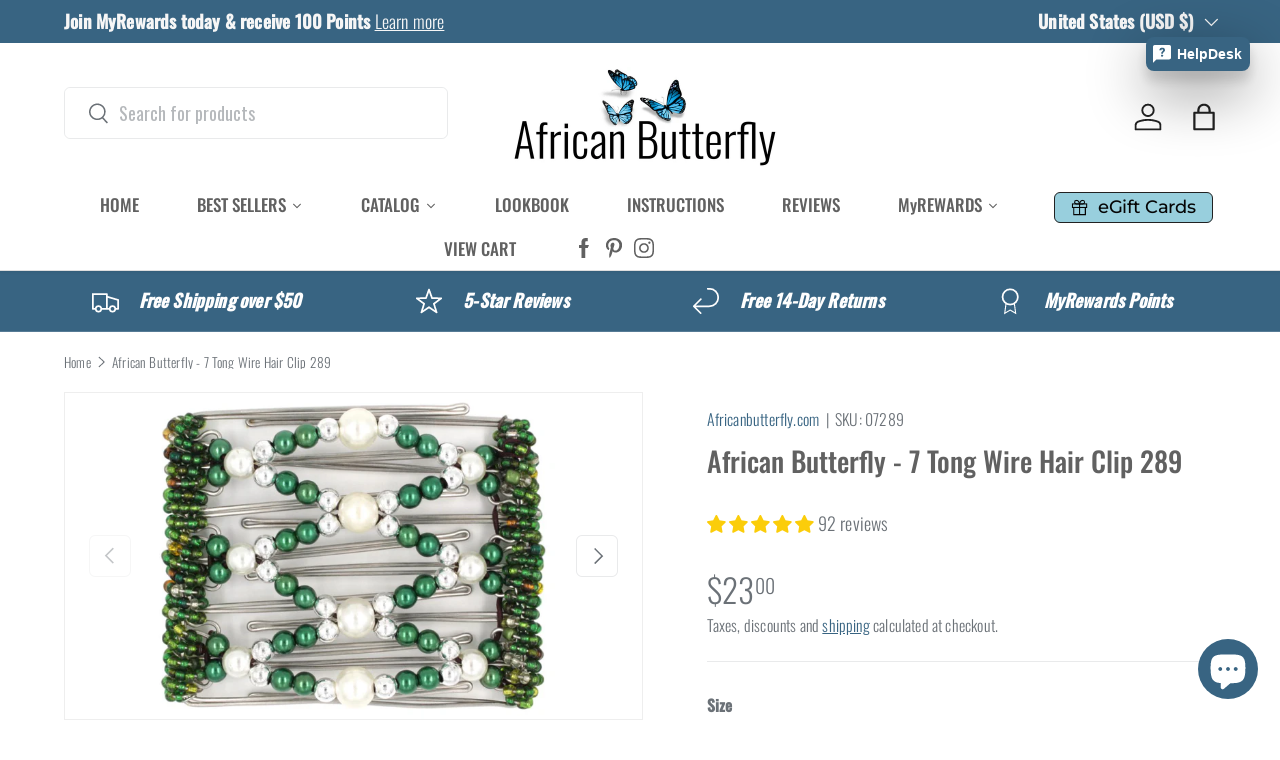

--- FILE ---
content_type: text/html; charset=utf-8
request_url: https://africanbutterfly.com/products/african-butterfly-7-tong-wire-hair-clip-289
body_size: 66935
content:
<!doctype html>
<html class="no-js" lang="en" dir="ltr">
<head><meta charset="utf-8">
<meta name="viewport" content="width=device-width,initial-scale=1">
<title>African Butterfly - 7 Tong Wire Hair Clip (Medium) &ndash; Africanbutterfly.com</title><link rel="canonical" href="https://africanbutterfly.com/products/african-butterfly-7-tong-wire-hair-clip-289"><link rel="icon" href="//africanbutterfly.com/cdn/shop/files/AB_Favicon_Single_fecccf6f-d016-421e-aed7-bd0cde480d46.png?crop=center&height=48&v=1749168198&width=48" type="image/png">
  <link rel="apple-touch-icon" href="//africanbutterfly.com/cdn/shop/files/AB_Favicon_Single_fecccf6f-d016-421e-aed7-bd0cde480d46.png?crop=center&height=180&v=1749168198&width=180"><meta name="description" content="Our African Butterfly - 7 Tong Wire Hair Clip measures approximately 2 3/4&quot;. This size is an excellent choice for normal to thick, layered hair, up to about shoulder length. Our wire clips are handmade with stainless steel wire and industrial strength elastic to glide easily and effortlessly into the hair."><meta property="og:site_name" content="Africanbutterfly.com">
<meta property="og:url" content="https://africanbutterfly.com/products/african-butterfly-7-tong-wire-hair-clip-289">
<meta property="og:title" content="African Butterfly - 7 Tong Wire Hair Clip (Medium)">
<meta property="og:type" content="product">
<meta property="og:description" content="Our African Butterfly - 7 Tong Wire Hair Clip measures approximately 2 3/4&quot;. This size is an excellent choice for normal to thick, layered hair, up to about shoulder length. Our wire clips are handmade with stainless steel wire and industrial strength elastic to glide easily and effortlessly into the hair."><meta property="og:image" content="http://africanbutterfly.com/cdn/shop/products/african-butterfly-7-tong-wire-hair-clip-289-473278.jpg?crop=center&height=1200&v=1592170252&width=1200">
  <meta property="og:image:secure_url" content="https://africanbutterfly.com/cdn/shop/products/african-butterfly-7-tong-wire-hair-clip-289-473278.jpg?crop=center&height=1200&v=1592170252&width=1200">
  <meta property="og:image:width" content="1024">
  <meta property="og:image:height" content="768"><meta property="og:price:amount" content="23.00">
  <meta property="og:price:currency" content="USD"><meta name="twitter:card" content="summary_large_image">
<meta name="twitter:title" content="African Butterfly - 7 Tong Wire Hair Clip (Medium)">
<meta name="twitter:description" content="Our African Butterfly - 7 Tong Wire Hair Clip measures approximately 2 3/4&quot;. This size is an excellent choice for normal to thick, layered hair, up to about shoulder length. Our wire clips are handmade with stainless steel wire and industrial strength elastic to glide easily and effortlessly into the hair.">
<link rel="preload" href="//africanbutterfly.com/cdn/shop/t/55/assets/main.css?v=152503087301209746311749179898" as="style"><style data-shopify>
@font-face {
  font-family: Oswald;
  font-weight: 300;
  font-style: normal;
  font-display: swap;
  src: url("//africanbutterfly.com/cdn/fonts/oswald/oswald_n3.5e1367501ca69370d84b28bb3e29485e5178d388.woff2") format("woff2"),
       url("//africanbutterfly.com/cdn/fonts/oswald/oswald_n3.cfa18f7353e13af9f0069f6d616bed3d258993d6.woff") format("woff");
}
@font-face {
  font-family: Oswald;
  font-weight: 500;
  font-style: normal;
  font-display: swap;
  src: url("//africanbutterfly.com/cdn/fonts/oswald/oswald_n5.8ad4910bfdb43e150746ef7aa67f3553e3abe8e2.woff2") format("woff2"),
       url("//africanbutterfly.com/cdn/fonts/oswald/oswald_n5.93ee52108163c48c91111cf33b0a57021467b66e.woff") format("woff");
}
@font-face {
  font-family: Oswald;
  font-weight: 500;
  font-style: normal;
  font-display: swap;
  src: url("//africanbutterfly.com/cdn/fonts/oswald/oswald_n5.8ad4910bfdb43e150746ef7aa67f3553e3abe8e2.woff2") format("woff2"),
       url("//africanbutterfly.com/cdn/fonts/oswald/oswald_n5.93ee52108163c48c91111cf33b0a57021467b66e.woff") format("woff");
}
@font-face {
  font-family: Montserrat;
  font-weight: 500;
  font-style: normal;
  font-display: swap;
  src: url("//africanbutterfly.com/cdn/fonts/montserrat/montserrat_n5.07ef3781d9c78c8b93c98419da7ad4fbeebb6635.woff2") format("woff2"),
       url("//africanbutterfly.com/cdn/fonts/montserrat/montserrat_n5.adf9b4bd8b0e4f55a0b203cdd84512667e0d5e4d.woff") format("woff");
}
:root {
      --bg-color: 255 255 255 / 1.0;
      --bg-color-og: 255 255 255 / 1.0;
      --heading-color: 97 97 97;
      --text-color: 107 113 119;
      --text-color-og: 107 113 119;
      --scrollbar-color: 107 113 119;
      --link-color: 56 100 130;
      --link-color-og: 56 100 130;
      --star-color: 246 195 71;
      --sale-price-color: 188 46 109;--swatch-border-color-default: 225 227 228;
        --swatch-border-color-active: 181 184 187;
        --swatch-card-size: 30px;
        --swatch-variant-picker-size: 50px;--color-scheme-1-bg: 246 246 246 / 1.0;
      --color-scheme-1-grad: ;
      --color-scheme-1-heading: 97 97 97;
      --color-scheme-1-text: 53 51 51;
      --color-scheme-1-btn-bg: 56 100 130;
      --color-scheme-1-btn-text: 255 255 255;
      --color-scheme-1-btn-bg-hover: 92 131 159;--color-scheme-2-bg: 56 100 130 / 1.0;
      --color-scheme-2-grad: ;
      --color-scheme-2-heading: 255 255 255;
      --color-scheme-2-text: 255 255 255;
      --color-scheme-2-btn-bg: 255 255 255;
      --color-scheme-2-btn-text: 56 100 130;
      --color-scheme-2-btn-bg-hover: 234 239 242;--color-scheme-3-bg: 39 35 36 / 1.0;
      --color-scheme-3-grad: ;
      --color-scheme-3-heading: 236 188 104;
      --color-scheme-3-text: 236 188 104;
      --color-scheme-3-btn-bg: 46 86 40;
      --color-scheme-3-btn-text: 246 246 246;
      --color-scheme-3-btn-bg-hover: 82 119 77;

      --drawer-bg-color: 255 255 255 / 1.0;
      --drawer-text-color: 107 113 119;

      --panel-bg-color: 246 246 246 / 1.0;
      --panel-heading-color: 97 97 97;
      --panel-text-color: 107 113 119;

      --in-stock-text-color: 13 137 62;
      --low-stock-text-color: 210 134 26;
      --very-low-stock-text-color: 170 24 44;
      --no-stock-text-color: 119 119 119;
      --no-stock-backordered-text-color: 119 119 119;

      --error-bg-color: 244 216 220;
      --error-text-color: 180 12 28;
      --success-bg-color: 228 237 250;
      --success-text-color: 26 102 210;
      --info-bg-color: 232 246 234;
      --info-text-color: 44 126 63;

      --heading-font-family: Oswald, sans-serif;
      --heading-font-style: normal;
      --heading-font-weight: 500;
      --heading-scale-start: 2;
      --heading-letter-spacing: 0.0em;

      --navigation-font-family: Montserrat, sans-serif;
      --navigation-font-style: normal;
      --navigation-font-weight: 500;
      --navigation-letter-spacing: -0.01em;--heading-text-transform: none;
--subheading-text-transform: none;
      --body-font-family: Oswald, sans-serif;
      --body-font-style: normal;
      --body-font-weight: 300;
      --body-font-size: 18;
      --body-font-size-px: 18px;
      --body-letter-spacing: 0.01em;

      --section-gap: 48;
      --heading-gap: calc(8 * var(--space-unit));--grid-column-gap: 20px;
      --product-card-gap: 20px;--btn-bg-color: 56 100 130;
      --btn-bg-hover-color: 92 131 159;
      --btn-text-color: 255 255 255;
      --btn-bg-color-og: 56 100 130;
      --btn-text-color-og: 255 255 255;
      --btn-alt-bg-color: 255 255 255;
      --btn-alt-bg-alpha: 1.0;
      --btn-alt-text-color: 56 100 130;
      --btn-border-width: 1px;
      --btn-padding-y: 12px;
      --btn-text-size: 0.92em;

      
      --btn-border-radius: 6px;
      

      --btn-lg-border-radius: 50%;
      --btn-icon-border-radius: 50%;
      --input-with-btn-inner-radius: var(--btn-border-radius);

      --input-bg-color: 255 255 255 / 1.0;
      --input-text-color: 107 113 119;
      --input-border-width: 1px;
      --input-border-radius: 5px;
      --textarea-border-radius: 5px;
      --input-border-radius: 6px;
      --input-bg-color-diff-3: #f7f7f7;
      --input-bg-color-diff-6: #f0f0f0;

      --modal-border-radius: 5px;
      --modal-overlay-color: 0 0 0;
      --modal-overlay-opacity: 0.4;
      --drawer-border-radius: 5px;
      --overlay-border-radius: 5px;--custom-label-bg-color: 13 44 84;
      --custom-label-text-color: 255 255 255;--sale-label-bg-color: 188 46 109;
      --sale-label-text-color: 255 255 255;--sold-out-label-bg-color: 42 43 42;
      --sold-out-label-text-color: 255 255 255;--new-label-bg-color: 56 100 130;
      --new-label-text-color: 255 255 255;--preorder-label-bg-color: 0 166 237;
      --preorder-label-text-color: 255 255 255;

      --page-width: 1470px;
      --gutter-sm: 20px;
      --gutter-md: 48px;
      --gutter-lg: 64px;

      --payment-terms-bg-color: #ffffff;

      --coll-card-bg-color: #f6f6f6;
      --coll-card-border-color: #f6f6f6;

      --card-bg-color: 246 246 246;
      --card-text-color: 97 97 97;
      --card-border-color: #f6f6f6;--blend-bg-color: #ffffff;
        
          --aos-animate-duration: 1.1s;
        

        
          --aos-min-width: 0;
        
      

      --reading-width: 48em;
        --cart-savings-color: 188 46 109
      
    }@media (max-width: 769px) {
      :root {
        --reading-width: 36em;
      }
    }
  </style><link rel="stylesheet" href="//africanbutterfly.com/cdn/shop/t/55/assets/main.css?v=152503087301209746311749179898">
  <script src="//africanbutterfly.com/cdn/shop/t/55/assets/main.js?v=115199770592962559851747692374" defer="defer"></script><link rel="preload" href="//africanbutterfly.com/cdn/fonts/oswald/oswald_n3.5e1367501ca69370d84b28bb3e29485e5178d388.woff2" as="font" type="font/woff2" crossorigin fetchpriority="high"><link rel="preload" href="//africanbutterfly.com/cdn/fonts/oswald/oswald_n5.8ad4910bfdb43e150746ef7aa67f3553e3abe8e2.woff2" as="font" type="font/woff2" crossorigin fetchpriority="high"><link rel="stylesheet" href="//africanbutterfly.com/cdn/shop/t/55/assets/swatches.css?v=31550702038952602961755800380" media="print" onload="this.media='all'">
    <noscript><link rel="stylesheet" href="//africanbutterfly.com/cdn/shop/t/55/assets/swatches.css?v=31550702038952602961755800380"></noscript><script>window.performance && window.performance.mark && window.performance.mark('shopify.content_for_header.start');</script><meta name="google-site-verification" content="sX_t0ucX-Nt_KDW4AlcQ7nIFqMuNlRrGOWJwVNoCnkE">
<meta name="facebook-domain-verification" content="l4im0abh14qeaojhcslme21c1jzxih">
<meta id="shopify-digital-wallet" name="shopify-digital-wallet" content="/7100465188/digital_wallets/dialog">
<meta name="shopify-checkout-api-token" content="d1807fb5f0462ded9b97071e13820138">
<meta id="in-context-paypal-metadata" data-shop-id="7100465188" data-venmo-supported="true" data-environment="production" data-locale="en_US" data-paypal-v4="true" data-currency="USD">
<link rel="alternate" type="application/json+oembed" href="https://africanbutterfly.com/products/african-butterfly-7-tong-wire-hair-clip-289.oembed">
<script async="async" src="/checkouts/internal/preloads.js?locale=en-US"></script>
<link rel="preconnect" href="https://shop.app" crossorigin="anonymous">
<script async="async" src="https://shop.app/checkouts/internal/preloads.js?locale=en-US&shop_id=7100465188" crossorigin="anonymous"></script>
<script id="apple-pay-shop-capabilities" type="application/json">{"shopId":7100465188,"countryCode":"US","currencyCode":"USD","merchantCapabilities":["supports3DS"],"merchantId":"gid:\/\/shopify\/Shop\/7100465188","merchantName":"Africanbutterfly.com","requiredBillingContactFields":["postalAddress","email","phone"],"requiredShippingContactFields":["postalAddress","email","phone"],"shippingType":"shipping","supportedNetworks":["visa","masterCard","amex","discover","elo","jcb"],"total":{"type":"pending","label":"Africanbutterfly.com","amount":"1.00"},"shopifyPaymentsEnabled":true,"supportsSubscriptions":true}</script>
<script id="shopify-features" type="application/json">{"accessToken":"d1807fb5f0462ded9b97071e13820138","betas":["rich-media-storefront-analytics"],"domain":"africanbutterfly.com","predictiveSearch":true,"shopId":7100465188,"locale":"en"}</script>
<script>var Shopify = Shopify || {};
Shopify.shop = "africanbutterfly-com.myshopify.com";
Shopify.locale = "en";
Shopify.currency = {"active":"USD","rate":"1.0"};
Shopify.country = "US";
Shopify.theme = {"name":"Canopy","id":126988582970,"schema_name":"Canopy","schema_version":"6.3.2","theme_store_id":732,"role":"main"};
Shopify.theme.handle = "null";
Shopify.theme.style = {"id":null,"handle":null};
Shopify.cdnHost = "africanbutterfly.com/cdn";
Shopify.routes = Shopify.routes || {};
Shopify.routes.root = "/";</script>
<script type="module">!function(o){(o.Shopify=o.Shopify||{}).modules=!0}(window);</script>
<script>!function(o){function n(){var o=[];function n(){o.push(Array.prototype.slice.apply(arguments))}return n.q=o,n}var t=o.Shopify=o.Shopify||{};t.loadFeatures=n(),t.autoloadFeatures=n()}(window);</script>
<script>
  window.ShopifyPay = window.ShopifyPay || {};
  window.ShopifyPay.apiHost = "shop.app\/pay";
  window.ShopifyPay.redirectState = null;
</script>
<script id="shop-js-analytics" type="application/json">{"pageType":"product"}</script>
<script defer="defer" async type="module" src="//africanbutterfly.com/cdn/shopifycloud/shop-js/modules/v2/client.init-shop-cart-sync_BdyHc3Nr.en.esm.js"></script>
<script defer="defer" async type="module" src="//africanbutterfly.com/cdn/shopifycloud/shop-js/modules/v2/chunk.common_Daul8nwZ.esm.js"></script>
<script type="module">
  await import("//africanbutterfly.com/cdn/shopifycloud/shop-js/modules/v2/client.init-shop-cart-sync_BdyHc3Nr.en.esm.js");
await import("//africanbutterfly.com/cdn/shopifycloud/shop-js/modules/v2/chunk.common_Daul8nwZ.esm.js");

  window.Shopify.SignInWithShop?.initShopCartSync?.({"fedCMEnabled":true,"windoidEnabled":true});

</script>
<script defer="defer" async type="module" src="//africanbutterfly.com/cdn/shopifycloud/shop-js/modules/v2/client.payment-terms_MV4M3zvL.en.esm.js"></script>
<script defer="defer" async type="module" src="//africanbutterfly.com/cdn/shopifycloud/shop-js/modules/v2/chunk.common_Daul8nwZ.esm.js"></script>
<script defer="defer" async type="module" src="//africanbutterfly.com/cdn/shopifycloud/shop-js/modules/v2/chunk.modal_CQq8HTM6.esm.js"></script>
<script type="module">
  await import("//africanbutterfly.com/cdn/shopifycloud/shop-js/modules/v2/client.payment-terms_MV4M3zvL.en.esm.js");
await import("//africanbutterfly.com/cdn/shopifycloud/shop-js/modules/v2/chunk.common_Daul8nwZ.esm.js");
await import("//africanbutterfly.com/cdn/shopifycloud/shop-js/modules/v2/chunk.modal_CQq8HTM6.esm.js");

  
</script>
<script>
  window.Shopify = window.Shopify || {};
  if (!window.Shopify.featureAssets) window.Shopify.featureAssets = {};
  window.Shopify.featureAssets['shop-js'] = {"shop-cart-sync":["modules/v2/client.shop-cart-sync_QYOiDySF.en.esm.js","modules/v2/chunk.common_Daul8nwZ.esm.js"],"init-fed-cm":["modules/v2/client.init-fed-cm_DchLp9rc.en.esm.js","modules/v2/chunk.common_Daul8nwZ.esm.js"],"shop-button":["modules/v2/client.shop-button_OV7bAJc5.en.esm.js","modules/v2/chunk.common_Daul8nwZ.esm.js"],"init-windoid":["modules/v2/client.init-windoid_DwxFKQ8e.en.esm.js","modules/v2/chunk.common_Daul8nwZ.esm.js"],"shop-cash-offers":["modules/v2/client.shop-cash-offers_DWtL6Bq3.en.esm.js","modules/v2/chunk.common_Daul8nwZ.esm.js","modules/v2/chunk.modal_CQq8HTM6.esm.js"],"shop-toast-manager":["modules/v2/client.shop-toast-manager_CX9r1SjA.en.esm.js","modules/v2/chunk.common_Daul8nwZ.esm.js"],"init-shop-email-lookup-coordinator":["modules/v2/client.init-shop-email-lookup-coordinator_UhKnw74l.en.esm.js","modules/v2/chunk.common_Daul8nwZ.esm.js"],"pay-button":["modules/v2/client.pay-button_DzxNnLDY.en.esm.js","modules/v2/chunk.common_Daul8nwZ.esm.js"],"avatar":["modules/v2/client.avatar_BTnouDA3.en.esm.js"],"init-shop-cart-sync":["modules/v2/client.init-shop-cart-sync_BdyHc3Nr.en.esm.js","modules/v2/chunk.common_Daul8nwZ.esm.js"],"shop-login-button":["modules/v2/client.shop-login-button_D8B466_1.en.esm.js","modules/v2/chunk.common_Daul8nwZ.esm.js","modules/v2/chunk.modal_CQq8HTM6.esm.js"],"init-customer-accounts-sign-up":["modules/v2/client.init-customer-accounts-sign-up_C8fpPm4i.en.esm.js","modules/v2/client.shop-login-button_D8B466_1.en.esm.js","modules/v2/chunk.common_Daul8nwZ.esm.js","modules/v2/chunk.modal_CQq8HTM6.esm.js"],"init-shop-for-new-customer-accounts":["modules/v2/client.init-shop-for-new-customer-accounts_CVTO0Ztu.en.esm.js","modules/v2/client.shop-login-button_D8B466_1.en.esm.js","modules/v2/chunk.common_Daul8nwZ.esm.js","modules/v2/chunk.modal_CQq8HTM6.esm.js"],"init-customer-accounts":["modules/v2/client.init-customer-accounts_dRgKMfrE.en.esm.js","modules/v2/client.shop-login-button_D8B466_1.en.esm.js","modules/v2/chunk.common_Daul8nwZ.esm.js","modules/v2/chunk.modal_CQq8HTM6.esm.js"],"shop-follow-button":["modules/v2/client.shop-follow-button_CkZpjEct.en.esm.js","modules/v2/chunk.common_Daul8nwZ.esm.js","modules/v2/chunk.modal_CQq8HTM6.esm.js"],"lead-capture":["modules/v2/client.lead-capture_BntHBhfp.en.esm.js","modules/v2/chunk.common_Daul8nwZ.esm.js","modules/v2/chunk.modal_CQq8HTM6.esm.js"],"checkout-modal":["modules/v2/client.checkout-modal_CfxcYbTm.en.esm.js","modules/v2/chunk.common_Daul8nwZ.esm.js","modules/v2/chunk.modal_CQq8HTM6.esm.js"],"shop-login":["modules/v2/client.shop-login_Da4GZ2H6.en.esm.js","modules/v2/chunk.common_Daul8nwZ.esm.js","modules/v2/chunk.modal_CQq8HTM6.esm.js"],"payment-terms":["modules/v2/client.payment-terms_MV4M3zvL.en.esm.js","modules/v2/chunk.common_Daul8nwZ.esm.js","modules/v2/chunk.modal_CQq8HTM6.esm.js"]};
</script>
<script>(function() {
  var isLoaded = false;
  function asyncLoad() {
    if (isLoaded) return;
    isLoaded = true;
    var urls = ["https:\/\/cdn-loyalty.yotpo.com\/loader\/Pno_0bvk8eJ1MWTb7SFXEQ.js?shop=africanbutterfly-com.myshopify.com","https:\/\/convoy.usecorner.io\/convoy.js?shop=africanbutterfly-com.myshopify.com","https:\/\/pixel.cornercart.io\/embed.js?shop=africanbutterfly-com.myshopify.com","\/\/cdn.shopify.com\/proxy\/8efa1cf884a5856091654ac5f0199da1f79df24d0f9f9069c5d31c4324b2c5ea\/armor.pasilobus.com\/lock.js?shop=africanbutterfly-com.myshopify.com\u0026sp-cache-control=cHVibGljLCBtYXgtYWdlPTkwMA","https:\/\/customer-first-focus.b-cdn.net\/cffPCLoader_min.js?shop=africanbutterfly-com.myshopify.com","https:\/\/cdn.jsdelivr.net\/gh\/zahidsattarahmed\/storeview@latest\/newtrackingscript.js?shop=africanbutterfly-com.myshopify.com"];
    for (var i = 0; i < urls.length; i++) {
      var s = document.createElement('script');
      s.type = 'text/javascript';
      s.async = true;
      s.src = urls[i];
      var x = document.getElementsByTagName('script')[0];
      x.parentNode.insertBefore(s, x);
    }
  };
  if(window.attachEvent) {
    window.attachEvent('onload', asyncLoad);
  } else {
    window.addEventListener('load', asyncLoad, false);
  }
})();</script>
<script id="__st">var __st={"a":7100465188,"offset":-28800,"reqid":"c8f9cb0a-5995-4dbe-9233-1a34ae00579e-1768994512","pageurl":"africanbutterfly.com\/products\/african-butterfly-7-tong-wire-hair-clip-289","u":"98c36ab1c2c7","p":"product","rtyp":"product","rid":4488391458874};</script>
<script>window.ShopifyPaypalV4VisibilityTracking = true;</script>
<script id="captcha-bootstrap">!function(){'use strict';const t='contact',e='account',n='new_comment',o=[[t,t],['blogs',n],['comments',n],[t,'customer']],c=[[e,'customer_login'],[e,'guest_login'],[e,'recover_customer_password'],[e,'create_customer']],r=t=>t.map((([t,e])=>`form[action*='/${t}']:not([data-nocaptcha='true']) input[name='form_type'][value='${e}']`)).join(','),a=t=>()=>t?[...document.querySelectorAll(t)].map((t=>t.form)):[];function s(){const t=[...o],e=r(t);return a(e)}const i='password',u='form_key',d=['recaptcha-v3-token','g-recaptcha-response','h-captcha-response',i],f=()=>{try{return window.sessionStorage}catch{return}},m='__shopify_v',_=t=>t.elements[u];function p(t,e,n=!1){try{const o=window.sessionStorage,c=JSON.parse(o.getItem(e)),{data:r}=function(t){const{data:e,action:n}=t;return t[m]||n?{data:e,action:n}:{data:t,action:n}}(c);for(const[e,n]of Object.entries(r))t.elements[e]&&(t.elements[e].value=n);n&&o.removeItem(e)}catch(o){console.error('form repopulation failed',{error:o})}}const l='form_type',E='cptcha';function T(t){t.dataset[E]=!0}const w=window,h=w.document,L='Shopify',v='ce_forms',y='captcha';let A=!1;((t,e)=>{const n=(g='f06e6c50-85a8-45c8-87d0-21a2b65856fe',I='https://cdn.shopify.com/shopifycloud/storefront-forms-hcaptcha/ce_storefront_forms_captcha_hcaptcha.v1.5.2.iife.js',D={infoText:'Protected by hCaptcha',privacyText:'Privacy',termsText:'Terms'},(t,e,n)=>{const o=w[L][v],c=o.bindForm;if(c)return c(t,g,e,D).then(n);var r;o.q.push([[t,g,e,D],n]),r=I,A||(h.body.append(Object.assign(h.createElement('script'),{id:'captcha-provider',async:!0,src:r})),A=!0)});var g,I,D;w[L]=w[L]||{},w[L][v]=w[L][v]||{},w[L][v].q=[],w[L][y]=w[L][y]||{},w[L][y].protect=function(t,e){n(t,void 0,e),T(t)},Object.freeze(w[L][y]),function(t,e,n,w,h,L){const[v,y,A,g]=function(t,e,n){const i=e?o:[],u=t?c:[],d=[...i,...u],f=r(d),m=r(i),_=r(d.filter((([t,e])=>n.includes(e))));return[a(f),a(m),a(_),s()]}(w,h,L),I=t=>{const e=t.target;return e instanceof HTMLFormElement?e:e&&e.form},D=t=>v().includes(t);t.addEventListener('submit',(t=>{const e=I(t);if(!e)return;const n=D(e)&&!e.dataset.hcaptchaBound&&!e.dataset.recaptchaBound,o=_(e),c=g().includes(e)&&(!o||!o.value);(n||c)&&t.preventDefault(),c&&!n&&(function(t){try{if(!f())return;!function(t){const e=f();if(!e)return;const n=_(t);if(!n)return;const o=n.value;o&&e.removeItem(o)}(t);const e=Array.from(Array(32),(()=>Math.random().toString(36)[2])).join('');!function(t,e){_(t)||t.append(Object.assign(document.createElement('input'),{type:'hidden',name:u})),t.elements[u].value=e}(t,e),function(t,e){const n=f();if(!n)return;const o=[...t.querySelectorAll(`input[type='${i}']`)].map((({name:t})=>t)),c=[...d,...o],r={};for(const[a,s]of new FormData(t).entries())c.includes(a)||(r[a]=s);n.setItem(e,JSON.stringify({[m]:1,action:t.action,data:r}))}(t,e)}catch(e){console.error('failed to persist form',e)}}(e),e.submit())}));const S=(t,e)=>{t&&!t.dataset[E]&&(n(t,e.some((e=>e===t))),T(t))};for(const o of['focusin','change'])t.addEventListener(o,(t=>{const e=I(t);D(e)&&S(e,y())}));const B=e.get('form_key'),M=e.get(l),P=B&&M;t.addEventListener('DOMContentLoaded',(()=>{const t=y();if(P)for(const e of t)e.elements[l].value===M&&p(e,B);[...new Set([...A(),...v().filter((t=>'true'===t.dataset.shopifyCaptcha))])].forEach((e=>S(e,t)))}))}(h,new URLSearchParams(w.location.search),n,t,e,['guest_login'])})(!0,!0)}();</script>
<script integrity="sha256-4kQ18oKyAcykRKYeNunJcIwy7WH5gtpwJnB7kiuLZ1E=" data-source-attribution="shopify.loadfeatures" defer="defer" src="//africanbutterfly.com/cdn/shopifycloud/storefront/assets/storefront/load_feature-a0a9edcb.js" crossorigin="anonymous"></script>
<script crossorigin="anonymous" defer="defer" src="//africanbutterfly.com/cdn/shopifycloud/storefront/assets/shopify_pay/storefront-65b4c6d7.js?v=20250812"></script>
<script data-source-attribution="shopify.dynamic_checkout.dynamic.init">var Shopify=Shopify||{};Shopify.PaymentButton=Shopify.PaymentButton||{isStorefrontPortableWallets:!0,init:function(){window.Shopify.PaymentButton.init=function(){};var t=document.createElement("script");t.src="https://africanbutterfly.com/cdn/shopifycloud/portable-wallets/latest/portable-wallets.en.js",t.type="module",document.head.appendChild(t)}};
</script>
<script data-source-attribution="shopify.dynamic_checkout.buyer_consent">
  function portableWalletsHideBuyerConsent(e){var t=document.getElementById("shopify-buyer-consent"),n=document.getElementById("shopify-subscription-policy-button");t&&n&&(t.classList.add("hidden"),t.setAttribute("aria-hidden","true"),n.removeEventListener("click",e))}function portableWalletsShowBuyerConsent(e){var t=document.getElementById("shopify-buyer-consent"),n=document.getElementById("shopify-subscription-policy-button");t&&n&&(t.classList.remove("hidden"),t.removeAttribute("aria-hidden"),n.addEventListener("click",e))}window.Shopify?.PaymentButton&&(window.Shopify.PaymentButton.hideBuyerConsent=portableWalletsHideBuyerConsent,window.Shopify.PaymentButton.showBuyerConsent=portableWalletsShowBuyerConsent);
</script>
<script>
  function portableWalletsCleanup(e){e&&e.src&&console.error("Failed to load portable wallets script "+e.src);var t=document.querySelectorAll("shopify-accelerated-checkout .shopify-payment-button__skeleton, shopify-accelerated-checkout-cart .wallet-cart-button__skeleton"),e=document.getElementById("shopify-buyer-consent");for(let e=0;e<t.length;e++)t[e].remove();e&&e.remove()}function portableWalletsNotLoadedAsModule(e){e instanceof ErrorEvent&&"string"==typeof e.message&&e.message.includes("import.meta")&&"string"==typeof e.filename&&e.filename.includes("portable-wallets")&&(window.removeEventListener("error",portableWalletsNotLoadedAsModule),window.Shopify.PaymentButton.failedToLoad=e,"loading"===document.readyState?document.addEventListener("DOMContentLoaded",window.Shopify.PaymentButton.init):window.Shopify.PaymentButton.init())}window.addEventListener("error",portableWalletsNotLoadedAsModule);
</script>

<script type="module" src="https://africanbutterfly.com/cdn/shopifycloud/portable-wallets/latest/portable-wallets.en.js" onError="portableWalletsCleanup(this)" crossorigin="anonymous"></script>
<script nomodule>
  document.addEventListener("DOMContentLoaded", portableWalletsCleanup);
</script>

<link id="shopify-accelerated-checkout-styles" rel="stylesheet" media="screen" href="https://africanbutterfly.com/cdn/shopifycloud/portable-wallets/latest/accelerated-checkout-backwards-compat.css" crossorigin="anonymous">
<style id="shopify-accelerated-checkout-cart">
        #shopify-buyer-consent {
  margin-top: 1em;
  display: inline-block;
  width: 100%;
}

#shopify-buyer-consent.hidden {
  display: none;
}

#shopify-subscription-policy-button {
  background: none;
  border: none;
  padding: 0;
  text-decoration: underline;
  font-size: inherit;
  cursor: pointer;
}

#shopify-subscription-policy-button::before {
  box-shadow: none;
}

      </style>
<script id="sections-script" data-sections="header,footer" defer="defer" src="//africanbutterfly.com/cdn/shop/t/55/compiled_assets/scripts.js?v=25117"></script>
<script>window.performance && window.performance.mark && window.performance.mark('shopify.content_for_header.end');</script>

    <script src="//africanbutterfly.com/cdn/shop/t/55/assets/animate-on-scroll.js?v=15249566486942820451747692373" defer="defer"></script>
    <link rel="stylesheet" href="//africanbutterfly.com/cdn/shop/t/55/assets/animate-on-scroll.css?v=62865576715456057531747692373">
  

  <script>document.documentElement.className = document.documentElement.className.replace('no-js', 'js');</script><!-- CC Custom Head Start --><!-- CC Custom Head End --><!-- BEGIN app block: shopify://apps/seguno-banners/blocks/banners-app-embed/2c1cadd0-9036-4e28-9827-9a97eb288153 --><meta property="seguno:shop-id" content="7100465188" />


<!-- END app block --><!-- BEGIN app block: shopify://apps/judge-me-reviews/blocks/judgeme_core/61ccd3b1-a9f2-4160-9fe9-4fec8413e5d8 --><!-- Start of Judge.me Core -->






<link rel="dns-prefetch" href="https://cdnwidget.judge.me">
<link rel="dns-prefetch" href="https://cdn.judge.me">
<link rel="dns-prefetch" href="https://cdn1.judge.me">
<link rel="dns-prefetch" href="https://api.judge.me">

<script data-cfasync='false' class='jdgm-settings-script'>window.jdgmSettings={"pagination":5,"disable_web_reviews":false,"badge_no_review_text":"No reviews","badge_n_reviews_text":"{{ n }} review/reviews","badge_star_color":"#fbcd0a","hide_badge_preview_if_no_reviews":true,"badge_hide_text":false,"enforce_center_preview_badge":false,"widget_title":"Category Reviews","widget_open_form_text":"Write a review","widget_close_form_text":"Cancel review","widget_refresh_page_text":"Refresh page","widget_summary_text":"Based on {{ number_of_reviews }} review/reviews","widget_no_review_text":"Be the first to write a review","widget_name_field_text":"Display name","widget_verified_name_field_text":"Verified Name (public)","widget_name_placeholder_text":"Display name","widget_required_field_error_text":"This field is required.","widget_email_field_text":"Email address","widget_verified_email_field_text":"Verified Email (private, can not be edited)","widget_email_placeholder_text":"Your email address","widget_email_field_error_text":"Please enter a valid email address.","widget_rating_field_text":"Rating","widget_review_title_field_text":"Review Title","widget_review_title_placeholder_text":"Give your review a title","widget_review_body_field_text":"Review content","widget_review_body_placeholder_text":"Start writing here...","widget_pictures_field_text":"Picture/Video (optional)","widget_submit_review_text":"Submit Review","widget_submit_verified_review_text":"Submit Verified Review","widget_submit_success_msg_with_auto_publish":"Thank you! Please refresh the page in a few moments to see your review. You can remove or edit your review by logging into \u003ca href='https://judge.me/login' target='_blank' rel='nofollow noopener'\u003eJudge.me\u003c/a\u003e","widget_submit_success_msg_no_auto_publish":"Thank you! Your review will be published as soon as it is approved by the shop admin. You can remove or edit your review by logging into \u003ca href='https://judge.me/login' target='_blank' rel='nofollow noopener'\u003eJudge.me\u003c/a\u003e","widget_show_default_reviews_out_of_total_text":"Showing {{ n_reviews_shown }} out of {{ n_reviews }} reviews.","widget_show_all_link_text":"Show all","widget_show_less_link_text":"Show less","widget_author_said_text":"{{ reviewer_name }} said:","widget_days_text":"{{ n }} days ago","widget_weeks_text":"{{ n }} week/weeks ago","widget_months_text":"{{ n }} month/months ago","widget_years_text":"{{ n }} year/years ago","widget_yesterday_text":"Yesterday","widget_today_text":"Today","widget_replied_text":"\u003e\u003e {{ shop_name }} replied:","widget_read_more_text":"Read more","widget_reviewer_name_as_initial":"last_initial","widget_rating_filter_color":"","widget_rating_filter_see_all_text":"See all reviews","widget_sorting_most_recent_text":"Most Recent","widget_sorting_highest_rating_text":"Highest Rating","widget_sorting_lowest_rating_text":"Lowest Rating","widget_sorting_with_pictures_text":"Only Pictures","widget_sorting_most_helpful_text":"Most Helpful","widget_open_question_form_text":"Ask a question","widget_reviews_subtab_text":"Reviews","widget_questions_subtab_text":"Questions","widget_question_label_text":"Question","widget_answer_label_text":"Answer","widget_question_placeholder_text":"Write your question here","widget_submit_question_text":"Submit Question","widget_question_submit_success_text":"Thank you for your question! We will notify you once it gets answered.","widget_star_color":"#fbcd0a","verified_badge_text":"Verified","verified_badge_bg_color":"","verified_badge_text_color":"","verified_badge_placement":"right-of-timestamp","widget_review_max_height":4,"widget_hide_border":false,"widget_social_share":true,"widget_thumb":false,"widget_review_location_show":true,"widget_location_format":"city_state_code_only","all_reviews_include_out_of_store_products":true,"all_reviews_out_of_store_text":"(out of store)","all_reviews_pagination":100,"all_reviews_product_name_prefix_text":"Product","enable_review_pictures":true,"enable_question_anwser":false,"widget_theme":"leex","review_date_format":"mm/dd/yyyy","default_sort_method":"most-recent","widget_product_reviews_subtab_text":"Product Reviews","widget_shop_reviews_subtab_text":"Shop Reviews","widget_other_products_reviews_text":"Reviews for other products","widget_store_reviews_subtab_text":"Store reviews","widget_no_store_reviews_text":"This store hasn't received any reviews yet","widget_web_restriction_product_reviews_text":"This product hasn't received any reviews yet","widget_no_items_text":"No items found","widget_show_more_text":"Show more","widget_write_a_store_review_text":"Write a Store Review","widget_other_languages_heading":"Reviews in Other Languages","widget_translate_review_text":"Translate review to {{ language }}","widget_translating_review_text":"Translating...","widget_show_original_translation_text":"Show original ({{ language }})","widget_translate_review_failed_text":"Review couldn't be translated.","widget_translate_review_retry_text":"Retry","widget_translate_review_try_again_later_text":"Try again later","show_product_url_for_grouped_product":true,"widget_sorting_pictures_first_text":"Pictures First","show_pictures_on_all_rev_page_mobile":true,"show_pictures_on_all_rev_page_desktop":true,"floating_tab_hide_mobile_install_preference":true,"floating_tab_button_name":"★ Reviews","floating_tab_title":"Let customers speak for us","floating_tab_button_color":"#FFFFFF","floating_tab_button_background_color":"#386482","floating_tab_url":"","floating_tab_url_enabled":true,"floating_tab_tab_style":"text","all_reviews_text_badge_text":"Customers rate us {{ shop.metafields.judgeme.all_reviews_rating|round:1 }}/5 based on {{ shop.metafields.judgeme.all_reviews_count }} reviews","all_reviews_text_badge_text_branded_style":"{{ shop.metafields.judgeme.all_reviews_rating | round: 1 }} out of 5 stars based on {{ shop.metafields.judgeme.all_reviews_count }} reviews","is_all_reviews_text_badge_a_link":true,"show_stars_for_all_reviews_text_badge":true,"all_reviews_text_badge_url":"","all_reviews_text_style":"text","all_reviews_text_color_style":"judgeme_brand_color","all_reviews_text_color":"#108474","all_reviews_text_show_jm_brand":true,"featured_carousel_show_header":true,"featured_carousel_title":"Let customers speak for us","testimonials_carousel_title":"Customers are saying","videos_carousel_title":"Real customer stories","cards_carousel_title":"Customers are saying","featured_carousel_count_text":"from {{ n }} reviews","featured_carousel_add_link_to_all_reviews_page":true,"featured_carousel_url":"","featured_carousel_show_images":true,"featured_carousel_autoslide_interval":8,"featured_carousel_arrows_on_the_sides":true,"featured_carousel_height":250,"featured_carousel_width":100,"featured_carousel_image_size":250,"featured_carousel_image_height":250,"featured_carousel_arrow_color":"#eeeeee","verified_count_badge_style":"vintage","verified_count_badge_orientation":"horizontal","verified_count_badge_color_style":"judgeme_brand_color","verified_count_badge_color":"#108474","is_verified_count_badge_a_link":false,"verified_count_badge_url":"","verified_count_badge_show_jm_brand":true,"widget_rating_preset_default":5,"widget_first_sub_tab":"product-reviews","widget_show_histogram":true,"widget_histogram_use_custom_color":false,"widget_pagination_use_custom_color":false,"widget_star_use_custom_color":true,"widget_verified_badge_use_custom_color":false,"widget_write_review_use_custom_color":false,"picture_reminder_submit_button":"Upload Pictures","enable_review_videos":true,"mute_video_by_default":false,"widget_sorting_videos_first_text":"Videos First","widget_review_pending_text":"Pending","featured_carousel_items_for_large_screen":2,"social_share_options_order":"Facebook,Pinterest","remove_microdata_snippet":true,"disable_json_ld":false,"enable_json_ld_products":false,"preview_badge_show_question_text":false,"preview_badge_no_question_text":"No questions","preview_badge_n_question_text":"{{ number_of_questions }} question/questions","qa_badge_show_icon":true,"qa_badge_position":"same-row","remove_judgeme_branding":true,"widget_add_search_bar":true,"widget_search_bar_placeholder":"Search","widget_sorting_verified_only_text":"Verified only","featured_carousel_theme":"aligned","featured_carousel_show_rating":true,"featured_carousel_show_title":true,"featured_carousel_show_body":true,"featured_carousel_show_date":true,"featured_carousel_show_reviewer":true,"featured_carousel_show_product":true,"featured_carousel_header_background_color":"#108474","featured_carousel_header_text_color":"#ffffff","featured_carousel_name_product_separator":"reviewed","featured_carousel_full_star_background":"#108474","featured_carousel_empty_star_background":"#dadada","featured_carousel_vertical_theme_background":"#f9fafb","featured_carousel_verified_badge_enable":true,"featured_carousel_verified_badge_color":"#108474","featured_carousel_border_style":"round","featured_carousel_review_line_length_limit":3,"featured_carousel_more_reviews_button_text":"Read more reviews","featured_carousel_view_product_button_text":"View product","all_reviews_page_load_reviews_on":"button_click","all_reviews_page_load_more_text":"Load More Reviews","disable_fb_tab_reviews":false,"enable_ajax_cdn_cache":false,"widget_public_name_text":"displayed publicly like","default_reviewer_name":"John Smith","default_reviewer_name_has_non_latin":true,"widget_reviewer_anonymous":"Anonymous","medals_widget_title":"Judge.me Review Medals","medals_widget_background_color":"#ffffff","medals_widget_position":"footer_all_pages","medals_widget_border_color":"#f9fafb","medals_widget_verified_text_position":"left","medals_widget_use_monochromatic_version":true,"medals_widget_elements_color":"#386482","show_reviewer_avatar":true,"widget_invalid_yt_video_url_error_text":"Not a YouTube video URL","widget_max_length_field_error_text":"Please enter no more than {0} characters.","widget_show_country_flag":false,"widget_show_collected_via_shop_app":true,"widget_verified_by_shop_badge_style":"light","widget_verified_by_shop_text":"Verified by Shop","widget_show_photo_gallery":false,"widget_load_with_code_splitting":true,"widget_ugc_install_preference":true,"widget_ugc_title":"Made by us, Shared by you","widget_ugc_subtitle":"Tag us to see your picture featured in our page","widget_ugc_arrows_color":"#f4f6f8","widget_ugc_primary_button_text":"Buy Now","widget_ugc_primary_button_background_color":"#386482","widget_ugc_primary_button_text_color":"#f4f6f8","widget_ugc_primary_button_border_width":"0","widget_ugc_primary_button_border_style":"none","widget_ugc_primary_button_border_color":"#386482","widget_ugc_primary_button_border_radius":"25","widget_ugc_secondary_button_text":"Load More","widget_ugc_secondary_button_background_color":"#f4f6f8","widget_ugc_secondary_button_text_color":"#386482","widget_ugc_secondary_button_border_width":"2","widget_ugc_secondary_button_border_style":"solid","widget_ugc_secondary_button_border_color":"#386482","widget_ugc_secondary_button_border_radius":"25","widget_ugc_reviews_button_text":"View Reviews","widget_ugc_reviews_button_background_color":"#f4f6f8","widget_ugc_reviews_button_text_color":"#386482","widget_ugc_reviews_button_border_width":"2","widget_ugc_reviews_button_border_style":"solid","widget_ugc_reviews_button_border_color":"#386482","widget_ugc_reviews_button_border_radius":"25","widget_ugc_reviews_button_link_to":"judgeme-reviews-page","widget_ugc_show_post_date":false,"widget_ugc_max_width":"900","widget_rating_metafield_value_type":true,"widget_primary_color":"#386482","widget_enable_secondary_color":true,"widget_secondary_color":"#edf5f5","widget_summary_average_rating_text":"{{ average_rating }} out of 5","widget_media_grid_title":"Customer photos \u0026 videos","widget_media_grid_see_more_text":"See more","widget_round_style":false,"widget_show_product_medals":false,"widget_verified_by_judgeme_text":"Verified by Judge.me","widget_show_store_medals":true,"widget_verified_by_judgeme_text_in_store_medals":"Verified by Judge.me","widget_media_field_exceed_quantity_message":"Sorry, we can only accept {{ max_media }} for one review.","widget_media_field_exceed_limit_message":"{{ file_name }} is too large, please select a {{ media_type }} less than {{ size_limit }}MB.","widget_review_submitted_text":"Review Submitted!","widget_question_submitted_text":"Question Submitted!","widget_close_form_text_question":"Cancel","widget_write_your_answer_here_text":"Write your answer here","widget_enabled_branded_link":true,"widget_show_collected_by_judgeme":true,"widget_reviewer_name_color":"","widget_write_review_text_color":"","widget_write_review_bg_color":"","widget_collected_by_judgeme_text":"collected by Judge.me","widget_pagination_type":"standard","widget_load_more_text":"Load More","widget_load_more_color":"#108474","widget_full_review_text":"Full Review","widget_read_more_reviews_text":"Read More Reviews","widget_read_questions_text":"Read Questions","widget_questions_and_answers_text":"Questions \u0026 Answers","widget_verified_by_text":"Verified by","widget_verified_text":"Verified","widget_number_of_reviews_text":"{{ number_of_reviews }} reviews","widget_back_button_text":"Back","widget_next_button_text":"Next","widget_custom_forms_filter_button":"Filters","custom_forms_style":"vertical","widget_show_review_information":false,"how_reviews_are_collected":"How reviews are collected?","widget_show_review_keywords":true,"widget_gdpr_statement":"How we use your data: We'll only contact you about the review you left, and only if necessary. By submitting your review, you agree to Judge.me's \u003ca href='https://judge.me/terms' target='_blank' rel='nofollow noopener'\u003eterms\u003c/a\u003e, \u003ca href='https://judge.me/privacy' target='_blank' rel='nofollow noopener'\u003eprivacy\u003c/a\u003e and \u003ca href='https://judge.me/content-policy' target='_blank' rel='nofollow noopener'\u003econtent\u003c/a\u003e policies.","widget_multilingual_sorting_enabled":false,"widget_translate_review_content_enabled":false,"widget_translate_review_content_method":"manual","popup_widget_review_selection":"automatically","popup_widget_round_border_style":true,"popup_widget_show_title":true,"popup_widget_show_body":true,"popup_widget_show_reviewer":true,"popup_widget_show_product":true,"popup_widget_show_pictures":true,"popup_widget_use_review_picture":false,"popup_widget_show_on_home_page":true,"popup_widget_show_on_product_page":true,"popup_widget_show_on_collection_page":true,"popup_widget_show_on_cart_page":true,"popup_widget_position":"bottom_left","popup_widget_first_review_delay":5,"popup_widget_duration":7,"popup_widget_interval":5,"popup_widget_review_count":7,"popup_widget_hide_on_mobile":true,"review_snippet_widget_round_border_style":true,"review_snippet_widget_card_color":"#FFFFFF","review_snippet_widget_slider_arrows_background_color":"#FFFFFF","review_snippet_widget_slider_arrows_color":"#000000","review_snippet_widget_star_color":"#108474","show_product_variant":false,"all_reviews_product_variant_label_text":"Variant: ","widget_show_verified_branding":false,"widget_ai_summary_title":"Customers say","widget_ai_summary_disclaimer":"AI-powered review summary based on recent customer reviews","widget_show_ai_summary":false,"widget_show_ai_summary_bg":false,"widget_show_review_title_input":true,"redirect_reviewers_invited_via_email":"review_widget","request_store_review_after_product_review":false,"request_review_other_products_in_order":false,"review_form_color_scheme":"default","review_form_corner_style":"square","review_form_star_color":{},"review_form_text_color":"#333333","review_form_background_color":"#ffffff","review_form_field_background_color":"#fafafa","review_form_button_color":{},"review_form_button_text_color":"#ffffff","review_form_modal_overlay_color":"#000000","review_content_screen_title_text":"How would you rate this product?","review_content_introduction_text":"We would love it if you would share a bit about your experience.","store_review_form_title_text":"How would you rate this store?","store_review_form_introduction_text":"We would love it if you would share a bit about your experience.","show_review_guidance_text":true,"one_star_review_guidance_text":"Poor","five_star_review_guidance_text":"Great","customer_information_screen_title_text":"About you","customer_information_introduction_text":"Please tell us more about you.","custom_questions_screen_title_text":"Your experience in more detail","custom_questions_introduction_text":"Here are a few questions to help us understand more about your experience.","review_submitted_screen_title_text":"Thanks for your review!","review_submitted_screen_thank_you_text":"We are processing it and it will appear on the store soon.","review_submitted_screen_email_verification_text":"Please confirm your email by clicking the link we just sent you. This helps us keep reviews authentic.","review_submitted_request_store_review_text":"Would you like to share your experience of shopping with us?","review_submitted_review_other_products_text":"Would you like to review these products?","store_review_screen_title_text":"Would you like to share your experience of shopping with us?","store_review_introduction_text":"We value your feedback and use it to improve. Please share any thoughts or suggestions you have.","reviewer_media_screen_title_picture_text":"Share a picture","reviewer_media_introduction_picture_text":"Upload a photo to support your review.","reviewer_media_screen_title_video_text":"Share a video","reviewer_media_introduction_video_text":"Upload a video to support your review.","reviewer_media_screen_title_picture_or_video_text":"Share a picture or video","reviewer_media_introduction_picture_or_video_text":"Upload a photo or video to support your review.","reviewer_media_youtube_url_text":"Paste your Youtube URL here","advanced_settings_next_step_button_text":"Next","advanced_settings_close_review_button_text":"Close","modal_write_review_flow":false,"write_review_flow_required_text":"Required","write_review_flow_privacy_message_text":"We respect your privacy.","write_review_flow_anonymous_text":"Post review as anonymous","write_review_flow_visibility_text":"This won't be visible to other customers.","write_review_flow_multiple_selection_help_text":"Select as many as you like","write_review_flow_single_selection_help_text":"Select one option","write_review_flow_required_field_error_text":"This field is required","write_review_flow_invalid_email_error_text":"Please enter a valid email address","write_review_flow_max_length_error_text":"Max. {{ max_length }} characters.","write_review_flow_media_upload_text":"\u003cb\u003eClick to upload\u003c/b\u003e or drag and drop","write_review_flow_gdpr_statement":"We'll only contact you about your review if necessary. By submitting your review, you agree to our \u003ca href='https://judge.me/terms' target='_blank' rel='nofollow noopener'\u003eterms and conditions\u003c/a\u003e and \u003ca href='https://judge.me/privacy' target='_blank' rel='nofollow noopener'\u003eprivacy policy\u003c/a\u003e.","rating_only_reviews_enabled":false,"show_negative_reviews_help_screen":false,"new_review_flow_help_screen_rating_threshold":3,"negative_review_resolution_screen_title_text":"Tell us more","negative_review_resolution_text":"Your experience matters to us. If there were issues with your purchase, we're here to help. Feel free to reach out to us, we'd love the opportunity to make things right.","negative_review_resolution_button_text":"Contact us","negative_review_resolution_proceed_with_review_text":"Leave a review","negative_review_resolution_subject":"Issue with purchase from {{ shop_name }}.{{ order_name }}","preview_badge_collection_page_install_status":false,"widget_review_custom_css":"","preview_badge_custom_css":"","preview_badge_stars_count":"5-stars","featured_carousel_custom_css":"","floating_tab_custom_css":"","all_reviews_widget_custom_css":"","medals_widget_custom_css":"","verified_badge_custom_css":"","all_reviews_text_custom_css":"","transparency_badges_collected_via_store_invite":false,"transparency_badges_from_another_provider":false,"transparency_badges_collected_from_store_visitor":false,"transparency_badges_collected_by_verified_review_provider":true,"transparency_badges_earned_reward":false,"transparency_badges_collected_via_store_invite_text":"Review collected via store invitation","transparency_badges_from_another_provider_text":"Review collected from another provider","transparency_badges_collected_from_store_visitor_text":"Review collected from a store visitor","transparency_badges_written_in_google_text":"Review written in Google","transparency_badges_written_in_etsy_text":"Review written in Etsy","transparency_badges_written_in_shop_app_text":"Review written in Shop App","transparency_badges_earned_reward_text":"Review earned a reward for future purchase","product_review_widget_per_page":4,"widget_store_review_label_text":"Review about the store","checkout_comment_extension_title_on_product_page":"Customer Comments","checkout_comment_extension_num_latest_comment_show":5,"checkout_comment_extension_format":"name_and_timestamp","checkout_comment_customer_name":"last_initial","checkout_comment_comment_notification":true,"preview_badge_collection_page_install_preference":false,"preview_badge_home_page_install_preference":false,"preview_badge_product_page_install_preference":false,"review_widget_install_preference":"","review_carousel_install_preference":true,"floating_reviews_tab_install_preference":"left","verified_reviews_count_badge_install_preference":false,"all_reviews_text_install_preference":false,"review_widget_best_location":true,"judgeme_medals_install_preference":false,"review_widget_revamp_enabled":false,"review_widget_qna_enabled":false,"review_widget_header_theme":"minimal","review_widget_widget_title_enabled":true,"review_widget_header_text_size":"medium","review_widget_header_text_weight":"regular","review_widget_average_rating_style":"compact","review_widget_bar_chart_enabled":true,"review_widget_bar_chart_type":"numbers","review_widget_bar_chart_style":"standard","review_widget_expanded_media_gallery_enabled":false,"review_widget_reviews_section_theme":"standard","review_widget_image_style":"thumbnails","review_widget_review_image_ratio":"square","review_widget_stars_size":"medium","review_widget_verified_badge":"standard_text","review_widget_review_title_text_size":"medium","review_widget_review_text_size":"medium","review_widget_review_text_length":"medium","review_widget_number_of_columns_desktop":3,"review_widget_carousel_transition_speed":5,"review_widget_custom_questions_answers_display":"always","review_widget_button_text_color":"#FFFFFF","review_widget_text_color":"#000000","review_widget_lighter_text_color":"#7B7B7B","review_widget_corner_styling":"soft","review_widget_review_word_singular":"review","review_widget_review_word_plural":"reviews","review_widget_voting_label":"Helpful?","review_widget_shop_reply_label":"Reply from {{ shop_name }}:","review_widget_filters_title":"Filters","qna_widget_question_word_singular":"Question","qna_widget_question_word_plural":"Questions","qna_widget_answer_reply_label":"Answer from {{ answerer_name }}:","qna_content_screen_title_text":"Ask a question about this product","qna_widget_question_required_field_error_text":"Please enter your question.","qna_widget_flow_gdpr_statement":"We'll only contact you about your question if necessary. By submitting your question, you agree to our \u003ca href='https://judge.me/terms' target='_blank' rel='nofollow noopener'\u003eterms and conditions\u003c/a\u003e and \u003ca href='https://judge.me/privacy' target='_blank' rel='nofollow noopener'\u003eprivacy policy\u003c/a\u003e.","qna_widget_question_submitted_text":"Thanks for your question!","qna_widget_close_form_text_question":"Close","qna_widget_question_submit_success_text":"We’ll notify you by email when your question is answered.","all_reviews_widget_v2025_enabled":false,"all_reviews_widget_v2025_header_theme":"default","all_reviews_widget_v2025_widget_title_enabled":true,"all_reviews_widget_v2025_header_text_size":"medium","all_reviews_widget_v2025_header_text_weight":"regular","all_reviews_widget_v2025_average_rating_style":"compact","all_reviews_widget_v2025_bar_chart_enabled":true,"all_reviews_widget_v2025_bar_chart_type":"numbers","all_reviews_widget_v2025_bar_chart_style":"standard","all_reviews_widget_v2025_expanded_media_gallery_enabled":false,"all_reviews_widget_v2025_show_store_medals":true,"all_reviews_widget_v2025_show_photo_gallery":true,"all_reviews_widget_v2025_show_review_keywords":false,"all_reviews_widget_v2025_show_ai_summary":false,"all_reviews_widget_v2025_show_ai_summary_bg":false,"all_reviews_widget_v2025_add_search_bar":false,"all_reviews_widget_v2025_default_sort_method":"most-recent","all_reviews_widget_v2025_reviews_per_page":10,"all_reviews_widget_v2025_reviews_section_theme":"default","all_reviews_widget_v2025_image_style":"thumbnails","all_reviews_widget_v2025_review_image_ratio":"square","all_reviews_widget_v2025_stars_size":"medium","all_reviews_widget_v2025_verified_badge":"bold_badge","all_reviews_widget_v2025_review_title_text_size":"medium","all_reviews_widget_v2025_review_text_size":"medium","all_reviews_widget_v2025_review_text_length":"medium","all_reviews_widget_v2025_number_of_columns_desktop":3,"all_reviews_widget_v2025_carousel_transition_speed":5,"all_reviews_widget_v2025_custom_questions_answers_display":"always","all_reviews_widget_v2025_show_product_variant":false,"all_reviews_widget_v2025_show_reviewer_avatar":true,"all_reviews_widget_v2025_reviewer_name_as_initial":"","all_reviews_widget_v2025_review_location_show":false,"all_reviews_widget_v2025_location_format":"","all_reviews_widget_v2025_show_country_flag":false,"all_reviews_widget_v2025_verified_by_shop_badge_style":"light","all_reviews_widget_v2025_social_share":false,"all_reviews_widget_v2025_social_share_options_order":"Facebook,Twitter,LinkedIn,Pinterest","all_reviews_widget_v2025_pagination_type":"standard","all_reviews_widget_v2025_button_text_color":"#FFFFFF","all_reviews_widget_v2025_text_color":"#000000","all_reviews_widget_v2025_lighter_text_color":"#7B7B7B","all_reviews_widget_v2025_corner_styling":"soft","all_reviews_widget_v2025_title":"Customer reviews","all_reviews_widget_v2025_ai_summary_title":"Customers say about this store","all_reviews_widget_v2025_no_review_text":"Be the first to write a review","platform":"shopify","branding_url":"https://app.judge.me/reviews/stores/africanbutterfly.com","branding_text":"Powered by Judge.me","locale":"en","reply_name":"Africanbutterfly.com","widget_version":"3.0","footer":true,"autopublish":false,"review_dates":true,"enable_custom_form":false,"shop_use_review_site":true,"shop_locale":"en","enable_multi_locales_translations":true,"show_review_title_input":true,"review_verification_email_status":"never","can_be_branded":true,"reply_name_text":"African Butterfly"};</script> <style class='jdgm-settings-style'>.jdgm-xx{left:0}:root{--jdgm-primary-color: #386482;--jdgm-secondary-color: #edf5f5;--jdgm-star-color: #fbcd0a;--jdgm-write-review-text-color: white;--jdgm-write-review-bg-color: #386482;--jdgm-paginate-color: #386482;--jdgm-border-radius: 0;--jdgm-reviewer-name-color: #386482}.jdgm-histogram__bar-content{background-color:#386482}.jdgm-rev[data-verified-buyer=true] .jdgm-rev__icon.jdgm-rev__icon:after,.jdgm-rev__buyer-badge.jdgm-rev__buyer-badge{color:white;background-color:#386482}.jdgm-review-widget--small .jdgm-gallery.jdgm-gallery .jdgm-gallery__thumbnail-link:nth-child(8) .jdgm-gallery__thumbnail-wrapper.jdgm-gallery__thumbnail-wrapper:before{content:"See more"}@media only screen and (min-width: 768px){.jdgm-gallery.jdgm-gallery .jdgm-gallery__thumbnail-link:nth-child(8) .jdgm-gallery__thumbnail-wrapper.jdgm-gallery__thumbnail-wrapper:before{content:"See more"}}.jdgm-preview-badge .jdgm-star.jdgm-star{color:#fbcd0a}.jdgm-prev-badge[data-average-rating='0.00']{display:none !important}.jdgm-author-fullname{display:none !important}.jdgm-author-all-initials{display:none !important}.jdgm-rev-widg__title{visibility:hidden}.jdgm-rev-widg__summary-text{visibility:hidden}.jdgm-prev-badge__text{visibility:hidden}.jdgm-rev__prod-link-prefix:before{content:'Product'}.jdgm-rev__variant-label:before{content:'Variant: '}.jdgm-rev__out-of-store-text:before{content:'(out of store)'}@media all and (max-width: 768px){.jdgm-widget .jdgm-revs-tab-btn,.jdgm-widget .jdgm-revs-tab-btn[data-style="stars"]{display:none}}.jdgm-preview-badge[data-template="product"]{display:none !important}.jdgm-preview-badge[data-template="collection"]{display:none !important}.jdgm-preview-badge[data-template="index"]{display:none !important}.jdgm-verified-count-badget[data-from-snippet="true"]{display:none !important}.jdgm-all-reviews-text[data-from-snippet="true"]{display:none !important}.jdgm-medals-section[data-from-snippet="true"]{display:none !important}.jdgm-revs-tab-btn,.jdgm-revs-tab-btn:not([disabled]):hover,.jdgm-revs-tab-btn:focus{background-color:#386482}.jdgm-revs-tab-btn,.jdgm-revs-tab-btn:not([disabled]):hover{color:#FFFFFF}.jdgm-rev__transparency-badge[data-badge-type="review_collected_via_store_invitation"]{display:none !important}.jdgm-rev__transparency-badge[data-badge-type="review_collected_from_another_provider"]{display:none !important}.jdgm-rev__transparency-badge[data-badge-type="review_collected_from_store_visitor"]{display:none !important}.jdgm-rev__transparency-badge[data-badge-type="review_earned_for_future_purchase"]{display:none !important}.jdgm-review-snippet-widget .jdgm-rev-snippet-widget__cards-container .jdgm-rev-snippet-card{border-radius:8px;background:#fff}.jdgm-review-snippet-widget .jdgm-rev-snippet-widget__cards-container .jdgm-rev-snippet-card__rev-rating .jdgm-star{color:#108474}.jdgm-review-snippet-widget .jdgm-rev-snippet-widget__prev-btn,.jdgm-review-snippet-widget .jdgm-rev-snippet-widget__next-btn{border-radius:50%;background:#fff}.jdgm-review-snippet-widget .jdgm-rev-snippet-widget__prev-btn>svg,.jdgm-review-snippet-widget .jdgm-rev-snippet-widget__next-btn>svg{fill:#000}.jdgm-full-rev-modal.rev-snippet-widget .jm-mfp-container .jm-mfp-content,.jdgm-full-rev-modal.rev-snippet-widget .jm-mfp-container .jdgm-full-rev__icon,.jdgm-full-rev-modal.rev-snippet-widget .jm-mfp-container .jdgm-full-rev__pic-img,.jdgm-full-rev-modal.rev-snippet-widget .jm-mfp-container .jdgm-full-rev__reply{border-radius:8px}.jdgm-full-rev-modal.rev-snippet-widget .jm-mfp-container .jdgm-full-rev[data-verified-buyer="true"] .jdgm-full-rev__icon::after{border-radius:8px}.jdgm-full-rev-modal.rev-snippet-widget .jm-mfp-container .jdgm-full-rev .jdgm-rev__buyer-badge{border-radius:calc( 8px / 2 )}.jdgm-full-rev-modal.rev-snippet-widget .jm-mfp-container .jdgm-full-rev .jdgm-full-rev__replier::before{content:'Africanbutterfly.com'}.jdgm-full-rev-modal.rev-snippet-widget .jm-mfp-container .jdgm-full-rev .jdgm-full-rev__product-button{border-radius:calc( 8px * 6 )}
</style> <style class='jdgm-settings-style'></style> <script data-cfasync="false" type="text/javascript" async src="https://cdnwidget.judge.me/shopify_v2/leex.js" id="judgeme_widget_leex_js"></script>
<link id="judgeme_widget_leex_css" rel="stylesheet" type="text/css" media="nope!" onload="this.media='all'" href="https://cdnwidget.judge.me/widget_v3/theme/leex.css">

  
  
  
  <style class='jdgm-miracle-styles'>
  @-webkit-keyframes jdgm-spin{0%{-webkit-transform:rotate(0deg);-ms-transform:rotate(0deg);transform:rotate(0deg)}100%{-webkit-transform:rotate(359deg);-ms-transform:rotate(359deg);transform:rotate(359deg)}}@keyframes jdgm-spin{0%{-webkit-transform:rotate(0deg);-ms-transform:rotate(0deg);transform:rotate(0deg)}100%{-webkit-transform:rotate(359deg);-ms-transform:rotate(359deg);transform:rotate(359deg)}}@font-face{font-family:'JudgemeStar';src:url("[data-uri]") format("woff");font-weight:normal;font-style:normal}.jdgm-star{font-family:'JudgemeStar';display:inline !important;text-decoration:none !important;padding:0 4px 0 0 !important;margin:0 !important;font-weight:bold;opacity:1;-webkit-font-smoothing:antialiased;-moz-osx-font-smoothing:grayscale}.jdgm-star:hover{opacity:1}.jdgm-star:last-of-type{padding:0 !important}.jdgm-star.jdgm--on:before{content:"\e000"}.jdgm-star.jdgm--off:before{content:"\e001"}.jdgm-star.jdgm--half:before{content:"\e002"}.jdgm-widget *{margin:0;line-height:1.4;-webkit-box-sizing:border-box;-moz-box-sizing:border-box;box-sizing:border-box;-webkit-overflow-scrolling:touch}.jdgm-hidden{display:none !important;visibility:hidden !important}.jdgm-temp-hidden{display:none}.jdgm-spinner{width:40px;height:40px;margin:auto;border-radius:50%;border-top:2px solid #eee;border-right:2px solid #eee;border-bottom:2px solid #eee;border-left:2px solid #ccc;-webkit-animation:jdgm-spin 0.8s infinite linear;animation:jdgm-spin 0.8s infinite linear}.jdgm-prev-badge{display:block !important}

</style>


  
  
   


<script data-cfasync='false' class='jdgm-script'>
!function(e){window.jdgm=window.jdgm||{},jdgm.CDN_HOST="https://cdnwidget.judge.me/",jdgm.CDN_HOST_ALT="https://cdn2.judge.me/cdn/widget_frontend/",jdgm.API_HOST="https://api.judge.me/",jdgm.CDN_BASE_URL="https://cdn.shopify.com/extensions/019bdc9e-9889-75cc-9a3d-a887384f20d4/judgeme-extensions-301/assets/",
jdgm.docReady=function(d){(e.attachEvent?"complete"===e.readyState:"loading"!==e.readyState)?
setTimeout(d,0):e.addEventListener("DOMContentLoaded",d)},jdgm.loadCSS=function(d,t,o,a){
!o&&jdgm.loadCSS.requestedUrls.indexOf(d)>=0||(jdgm.loadCSS.requestedUrls.push(d),
(a=e.createElement("link")).rel="stylesheet",a.class="jdgm-stylesheet",a.media="nope!",
a.href=d,a.onload=function(){this.media="all",t&&setTimeout(t)},e.body.appendChild(a))},
jdgm.loadCSS.requestedUrls=[],jdgm.loadJS=function(e,d){var t=new XMLHttpRequest;
t.onreadystatechange=function(){4===t.readyState&&(Function(t.response)(),d&&d(t.response))},
t.open("GET",e),t.onerror=function(){if(e.indexOf(jdgm.CDN_HOST)===0&&jdgm.CDN_HOST_ALT!==jdgm.CDN_HOST){var f=e.replace(jdgm.CDN_HOST,jdgm.CDN_HOST_ALT);jdgm.loadJS(f,d)}},t.send()},jdgm.docReady((function(){(window.jdgmLoadCSS||e.querySelectorAll(
".jdgm-widget, .jdgm-all-reviews-page").length>0)&&(jdgmSettings.widget_load_with_code_splitting?
parseFloat(jdgmSettings.widget_version)>=3?jdgm.loadCSS(jdgm.CDN_HOST+"widget_v3/base.css"):
jdgm.loadCSS(jdgm.CDN_HOST+"widget/base.css"):jdgm.loadCSS(jdgm.CDN_HOST+"shopify_v2.css"),
jdgm.loadJS(jdgm.CDN_HOST+"loa"+"der.js"))}))}(document);
</script>
<noscript><link rel="stylesheet" type="text/css" media="all" href="https://cdnwidget.judge.me/shopify_v2.css"></noscript>

<!-- BEGIN app snippet: theme_fix_tags --><script>
  (function() {
    var jdgmThemeFixes = {"122263535674":{"html":"","css":"@media screen and (min-width: 800px) {\n.jdgm-rev.jdgm-divider-top.jdgm--done-setup.jdgm--leex-done-setup\n{  width: calc(25% - 15px) !important; }\n}\n\n","js":""},"126988582970":{"html":"","css":"@media screen and (min-width: 800px) {\narticle.jdgm-widget.jdgm-all-reviews-widget.jdgm--done-setup-widget .jdgm-rev.jdgm-divider-top.jdgm--done-setup.jdgm--leex-done-setup\n{  width: calc(25% - 15px) !important; }\n}","js":""}};
    if (!jdgmThemeFixes) return;
    var thisThemeFix = jdgmThemeFixes[Shopify.theme.id];
    if (!thisThemeFix) return;

    if (thisThemeFix.html) {
      document.addEventListener("DOMContentLoaded", function() {
        var htmlDiv = document.createElement('div');
        htmlDiv.classList.add('jdgm-theme-fix-html');
        htmlDiv.innerHTML = thisThemeFix.html;
        document.body.append(htmlDiv);
      });
    };

    if (thisThemeFix.css) {
      var styleTag = document.createElement('style');
      styleTag.classList.add('jdgm-theme-fix-style');
      styleTag.innerHTML = thisThemeFix.css;
      document.head.append(styleTag);
    };

    if (thisThemeFix.js) {
      var scriptTag = document.createElement('script');
      scriptTag.classList.add('jdgm-theme-fix-script');
      scriptTag.innerHTML = thisThemeFix.js;
      document.head.append(scriptTag);
    };
  })();
</script>
<!-- END app snippet -->
<!-- End of Judge.me Core -->



<!-- END app block --><!-- BEGIN app block: shopify://apps/blockify-fraud-filter/blocks/app_embed/2e3e0ba5-0e70-447a-9ec5-3bf76b5ef12e --> 
 
 
    <script>
        window.blockifyShopIdentifier = "africanbutterfly-com.myshopify.com";
        window.ipBlockerMetafields = "{\"showOverlayByPass\":true,\"disableSpyExtensions\":false,\"blockUnknownBots\":false,\"activeApp\":true,\"blockByMetafield\":false,\"visitorAnalytic\":true,\"showWatermark\":true}";
        window.blockifyRules = "{\"whitelist\":[],\"blacklist\":[]}";
        window.ipblockerBlockTemplate = "{\"customCss\":\"#blockify---container{--bg-blockify: #fff;position:relative}#blockify---container::after{content:'';position:absolute;inset:0;background-repeat:no-repeat !important;background-size:cover !important;background:var(--bg-blockify);z-index:0}#blockify---container #blockify---container__inner{display:flex;flex-direction:column;align-items:center;position:relative;z-index:1}#blockify---container #blockify---container__inner #blockify-block-content{display:flex;flex-direction:column;align-items:center;text-align:center}#blockify---container #blockify---container__inner #blockify-block-content #blockify-block-superTitle{display:none !important}#blockify---container #blockify---container__inner #blockify-block-content #blockify-block-title{font-size:313%;font-weight:bold;margin-top:1em}@media only screen and (min-width: 768px) and (max-width: 1199px){#blockify---container #blockify---container__inner #blockify-block-content #blockify-block-title{font-size:188%}}@media only screen and (max-width: 767px){#blockify---container #blockify---container__inner #blockify-block-content #blockify-block-title{font-size:107%}}#blockify---container #blockify---container__inner #blockify-block-content #blockify-block-description{font-size:125%;margin:1.5em;line-height:1.5}@media only screen and (min-width: 768px) and (max-width: 1199px){#blockify---container #blockify---container__inner #blockify-block-content #blockify-block-description{font-size:88%}}@media only screen and (max-width: 767px){#blockify---container #blockify---container__inner #blockify-block-content #blockify-block-description{font-size:107%}}#blockify---container #blockify---container__inner #blockify-block-content #blockify-block-description #blockify-block-text-blink{display:none !important}#blockify---container #blockify---container__inner #blockify-logo-block-image{position:relative;width:400px;height:auto;max-height:300px}@media only screen and (max-width: 767px){#blockify---container #blockify---container__inner #blockify-logo-block-image{width:200px}}#blockify---container #blockify---container__inner #blockify-logo-block-image::before{content:'';display:block;padding-bottom:56.2%}#blockify---container #blockify---container__inner #blockify-logo-block-image img{position:absolute;top:0;left:0;width:100%;height:100%;object-fit:contain}\\n\",\"logoImage\":{\"active\":true,\"value\":\"https:\/\/fraud.blockifyapp.com\/s\/api\/public\/assets\/default-thumbnail.png\",\"altText\":\"Red octagonal stop sign with a black hand symbol in the center, indicating a warning or prohibition\"},\"superTitle\":{\"active\":false,\"text\":\"403\",\"color\":\"#899df1\"},\"title\":{\"active\":true,\"text\":\"Access Denied\",\"color\":\"#000\"},\"description\":{\"active\":true,\"text\":\"The site owner may have set restrictions that prevent you from accessing the site. Please contact the site owner for access.\",\"color\":\"#000\"},\"background\":{\"active\":true,\"value\":\"#fff\",\"type\":\"1\",\"colorFrom\":null,\"colorTo\":null}}";

        
            window.blockifyProductCollections = [];
        
    </script>
<link href="https://cdn.shopify.com/extensions/019bde6c-6f74-71a0-9e52-4539429898f4/blockify-shopify-288/assets/blockify-embed.min.js" as="script" type="text/javascript" rel="preload"><link href="https://cdn.shopify.com/extensions/019bde6c-6f74-71a0-9e52-4539429898f4/blockify-shopify-288/assets/prevent-bypass-script.min.js" as="script" type="text/javascript" rel="preload">
<script type="text/javascript">
    window.blockifyBaseUrl = 'https://fraud.blockifyapp.com/s/api';
    window.blockifyPublicUrl = 'https://fraud.blockifyapp.com/s/api/public';
    window.bucketUrl = 'https://storage.synctrack.io/megamind-fraud';
    window.storefrontApiUrl  = 'https://fraud.blockifyapp.com/p/api';
</script>
<script type="text/javascript">
  window.blockifyChecking = true;
</script>
<script id="blockifyScriptByPass" type="text/javascript" src=https://cdn.shopify.com/extensions/019bde6c-6f74-71a0-9e52-4539429898f4/blockify-shopify-288/assets/prevent-bypass-script.min.js async></script>
<script id="blockifyScriptTag" type="text/javascript" src=https://cdn.shopify.com/extensions/019bde6c-6f74-71a0-9e52-4539429898f4/blockify-shopify-288/assets/blockify-embed.min.js async></script>


<!-- END app block --><!-- BEGIN app block: shopify://apps/sitemapper/blocks/sitemap/f8fe1657-b243-4261-8f0f-cb2fd9da6ce0 -->
















<!-- END app block --><!-- BEGIN app block: shopify://apps/froonze-loyalty-wishlist/blocks/product_wishlist/3c495b68-652c-468d-a0ef-5bad6935d104 -->
  <!-- BEGIN app snippet: product_wishlist_data_script --><script id='frcp_data_script'>
  window.frcp = window.frcp || {}
  frcp.shopDomain = "africanbutterfly-com.myshopify.com"
  frcp.shopToken = '357f5270c66148f13f28e85934220d3591f65eae3ebbbab6c35164c3e4c344a5'
  frcp.httpsUrl = "https://app.froonze.com"
  frcp.moneyFormat ="${{amount}}"
  frcp.wishlist = frcp.wishlist || {}
  frcp.appProxy = null || '/apps/customer-portal'
  
    frcp.wishlist.product = {
      id: 4488391458874,
      tags: ["7 Tong Wire","Back In Stock","Category_7 Tong Wire","Celtic","clover","emerald","emerald green","four-leaf clover","good luck","green","Ireland","irish","kelly","leprechaun","luck","lucky","March","May birthday","mirror","Patrick","pearls","Saint Patrick","Saint Patrick’s Day","shamrock","silver","Size_Medium","Spring","St. Paddy's Day","St. Patrick","St. Patrick's Day","St. Patty's Day","St. Patty’s Day","Style_Thin","Thin Hair","white","Wire Hair Clip"],
      title: "African Butterfly - 7 Tong Wire Hair Clip 289",
      handle: "african-butterfly-7-tong-wire-hair-clip-289",
      first_variant_id: 32113353850938,
    }
  
  frcp.useAppProxi = true
  frcp.wishlist.requestType = "product"
  frcp.wishlist.integrations = Object()
  frcp.wishlist.blockSettings = {"add_button_color":"#386482","add_button_text_color":"#ffffff","remove_button_color":"#98cfdd","remove_button_text_color":"#232b3b","placement":"below_add_to_cart","product_css_selector":"","button_style":"icon_and_text","border_radius":5,"shadow":true,"offset_top":10,"offset_bottom":0,"offset_left":0,"offset_right":0,"collections_wishlist_button":"none","collection_button_border_radius":50,"floating_link_placement":"left","floating_link_vertical_offset":0,"floating_link_lateral_offset":0,"floating_link_border_radius":10,"navigation_link":false,"navigation_link_css_selector":"","custom_css":""},
  frcp.plugins = frcp.plugins || Object({"social_logins":null,"wishlist":"basic","order_actions":null,"custom_forms":null,"loyalty":null,"customer_account":null})
  frcp.wishlist.pageHandle = "01afb63d-d12e-4aea-8d91-fca5a4b9440b"
  frcp.shopId = 7100465188
</script>
<!-- END app snippet -->
  <!-- BEGIN app snippet: product_wishlist_common_data -->
<script id='frcp_wishlist_common_data'>
  frcp.wishlist = frcp.wishlist || {}
  frcp.wishlist.data =  
    {
      'lists': {
        'default': {}
      },
      'listNames': ['default'],
      'customerId': null,
    }
  

  // Translations
  frcp.wishlist.texts = Object()
  frcp.customerPage ||= {}
  frcp.customerPage.texts ||= {}
  frcp.customerPage.texts.shared ||= Object()

  frcp.wishlist.settings = Object({"wishlist_tag_conditions":{"customer_include_tags":[],"customer_exclude_tags":[],"product_include_tags":[],"product_exclude_tags":[]},"wishlist_keep_item_after_add_to_cart":false,"wishlist_open_product_same_tab":false,"wishlist_enable_multilist":false,"wishlist_enable_modal":true,"wishlist_enable_guest":true,"wishlist_social_share":{"enabled":true,"facebook":true,"twitter":true,"whatsapp":true},"customer_account_version":"classic"})
  frcp.wishlist.customerTags = null
  frcp.wishlist.socialAppIds = {
    facebook: '493867338961209'
  }
  frcp.wishlist.modalJsUrl = "https://cdn.shopify.com/extensions/019bba91-c314-770d-85a1-b154f49c8504/customer-portal-261/assets/wishlist_modal-nAljNSjs.js"
  frcp.wishlist.modalCssUrl = "https://cdn.shopify.com/extensions/019bba91-c314-770d-85a1-b154f49c8504/customer-portal-261/assets/wishlist_modal-nAljNSjs.css"

  frcp.wishlist.profile = {
    froonzeToken: "ada95ce74e35368b18d952ce518c75a4db60c250dd50e55c7b337ee40087a401",
    id: null
  }
</script>
<!-- END app snippet -->
  <!-- BEGIN app snippet: theme_customization_tags -->
  <script class="frcp-theme-customization-loader-script">
      (function() {
        var themeCustomizationsList = {"0":{"html":"","css":"/* Keep \"Wishlist\" title on one line */\n.frcp-wishlist-modal .frcp-section__title {\n  display: inline-flex !important;\n  align-items: center !important;\n  gap: 6px !important;\n  white-space: nowrap !important;\n}","js":"document.addEventListener('frcp.wishlist.modalMounted', function() {\n  var startLink = document.querySelector('.frcp-wishlist-modal a[href=\"/collections/all\"]');\n  if (startLink) {\n    startLink.href = 'https://africanbutterfly.com/collections';\n  }\n});"}};
        if (!themeCustomizationsList) return;
        var currentThemeCustomization = Shopify && Shopify.theme && themeCustomizationsList[Shopify.theme.id];
        var globalCustomization = themeCustomizationsList[0]

        if (currentThemeCustomization) {
          addTags(currentThemeCustomization, 'frcp-theme-customization');
        }

        if (globalCustomization) {
          addTags(globalCustomization, 'frcp-global-customization');
        }

        function addTags(themeCustomization, prefix) {
          if (themeCustomization.css) {
            var styleTag = document.createElement('style');
            styleTag.classList.add(prefix + '-style');
            styleTag.innerText = themeCustomization.css;
            document.head.append(styleTag);
          };

          if (themeCustomization.html) {
            document.addEventListener("DOMContentLoaded", function() {
              var htmlDiv = document.createElement('div');
              htmlDiv.classList.add(prefix + '-html');
              htmlDiv.innerHTML = themeCustomization.html;
              document.body.append(htmlDiv);
            });
          };

          if (themeCustomization.js) {
            var scriptTag = document.createElement('script');
            scriptTag.classList.add(prefix + '-script');
            scriptTag.innerText = themeCustomization.js;
            document.head.append(scriptTag);
          };
        }
      })();
  </script>

<!-- END app snippet -->

  <!-- BEGIN app snippet: assets_loader --><script id="product_wishlist">
  (function() {
    const _loadAsset = function(tag, params, id) {
      const asset = document.createElement(tag)
      for (const key in params) asset[key] = params[key]
      if (id) asset.id = `frcp_${id.split('-')[0]}_main_js`
      document.head.append(asset)
    }
    if (document.readyState !== 'loading') {
      _loadAsset('script', { src: 'https://cdn.shopify.com/extensions/019bba91-c314-770d-85a1-b154f49c8504/customer-portal-261/assets/product_wishlist-Br1Wt5lM.js', type: 'module', defer: true }, 'product_wishlist-Br1Wt5lM.js')
    } else {
      document.addEventListener('DOMContentLoaded', () => {
        _loadAsset('script', { src: 'https://cdn.shopify.com/extensions/019bba91-c314-770d-85a1-b154f49c8504/customer-portal-261/assets/product_wishlist-Br1Wt5lM.js', type: 'module', defer: true }, 'product_wishlist-Br1Wt5lM.js')
      })
    }

    
      _loadAsset('link', { href: 'https://cdn.shopify.com/extensions/019bba91-c314-770d-85a1-b154f49c8504/customer-portal-261/assets/product_wishlist-Br1Wt5lM.css', rel: 'stylesheet', media: 'all' })
    
  })()
</script>
<!-- END app snippet -->



<!-- END app block --><!-- BEGIN app block: shopify://apps/optimonk-popup-cro-a-b-test/blocks/app-embed/0b488be1-fc0a-4fe6-8793-f2bef383dba8 -->
<script async src="https://onsite.optimonk.com/script.js?account=58880&origin=shopify-app-embed-block"></script>




<!-- END app block --><!-- BEGIN app block: shopify://apps/yotpo-loyalty-rewards/blocks/loader-app-embed-block/2f9660df-5018-4e02-9868-ee1fb88d6ccd -->
    <script src="https://cdn-widgetsrepository.yotpo.com/v1/loader/Pno_0bvk8eJ1MWTb7SFXEQ" async></script>




<!-- END app block --><!-- BEGIN app block: shopify://apps/persistent-cart/blocks/script_js/4ce05194-341e-4641-aaf4-5a8dad5444cb --><script>
  window.cffPCLiquidPlaced = true;
</script>







  
  
  <script defer src="https://cdn.shopify.com/extensions/019a793c-ad27-7882-8471-201b37e34f5e/persistent-cart-66/assets/cffPC.production.min.js" onerror="this.onerror=null;this.remove();var s=document.createElement('script');s.defer=true;s.src='https://customer-first-focus.b-cdn.net/cffPC.production.min.js';document.head.appendChild(s);"></script>




<!-- END app block --><script src="https://cdn.shopify.com/extensions/0199bb78-00cd-71ec-87e5-965007fa36b6/banners-12/assets/banners.js" type="text/javascript" defer="defer"></script>
<script src="https://cdn.shopify.com/extensions/019bdc9e-9889-75cc-9a3d-a887384f20d4/judgeme-extensions-301/assets/loader.js" type="text/javascript" defer="defer"></script>
<script src="https://cdn.shopify.com/extensions/019bb00c-51a7-7f0f-a5d9-054d9c088066/sitemapper-46/assets/sitemap.js" type="text/javascript" defer="defer"></script>
<script src="https://cdn.shopify.com/extensions/e8878072-2f6b-4e89-8082-94b04320908d/inbox-1254/assets/inbox-chat-loader.js" type="text/javascript" defer="defer"></script>
<link href="https://monorail-edge.shopifysvc.com" rel="dns-prefetch">
<script>(function(){if ("sendBeacon" in navigator && "performance" in window) {try {var session_token_from_headers = performance.getEntriesByType('navigation')[0].serverTiming.find(x => x.name == '_s').description;} catch {var session_token_from_headers = undefined;}var session_cookie_matches = document.cookie.match(/_shopify_s=([^;]*)/);var session_token_from_cookie = session_cookie_matches && session_cookie_matches.length === 2 ? session_cookie_matches[1] : "";var session_token = session_token_from_headers || session_token_from_cookie || "";function handle_abandonment_event(e) {var entries = performance.getEntries().filter(function(entry) {return /monorail-edge.shopifysvc.com/.test(entry.name);});if (!window.abandonment_tracked && entries.length === 0) {window.abandonment_tracked = true;var currentMs = Date.now();var navigation_start = performance.timing.navigationStart;var payload = {shop_id: 7100465188,url: window.location.href,navigation_start,duration: currentMs - navigation_start,session_token,page_type: "product"};window.navigator.sendBeacon("https://monorail-edge.shopifysvc.com/v1/produce", JSON.stringify({schema_id: "online_store_buyer_site_abandonment/1.1",payload: payload,metadata: {event_created_at_ms: currentMs,event_sent_at_ms: currentMs}}));}}window.addEventListener('pagehide', handle_abandonment_event);}}());</script>
<script id="web-pixels-manager-setup">(function e(e,d,r,n,o){if(void 0===o&&(o={}),!Boolean(null===(a=null===(i=window.Shopify)||void 0===i?void 0:i.analytics)||void 0===a?void 0:a.replayQueue)){var i,a;window.Shopify=window.Shopify||{};var t=window.Shopify;t.analytics=t.analytics||{};var s=t.analytics;s.replayQueue=[],s.publish=function(e,d,r){return s.replayQueue.push([e,d,r]),!0};try{self.performance.mark("wpm:start")}catch(e){}var l=function(){var e={modern:/Edge?\/(1{2}[4-9]|1[2-9]\d|[2-9]\d{2}|\d{4,})\.\d+(\.\d+|)|Firefox\/(1{2}[4-9]|1[2-9]\d|[2-9]\d{2}|\d{4,})\.\d+(\.\d+|)|Chrom(ium|e)\/(9{2}|\d{3,})\.\d+(\.\d+|)|(Maci|X1{2}).+ Version\/(15\.\d+|(1[6-9]|[2-9]\d|\d{3,})\.\d+)([,.]\d+|)( \(\w+\)|)( Mobile\/\w+|) Safari\/|Chrome.+OPR\/(9{2}|\d{3,})\.\d+\.\d+|(CPU[ +]OS|iPhone[ +]OS|CPU[ +]iPhone|CPU IPhone OS|CPU iPad OS)[ +]+(15[._]\d+|(1[6-9]|[2-9]\d|\d{3,})[._]\d+)([._]\d+|)|Android:?[ /-](13[3-9]|1[4-9]\d|[2-9]\d{2}|\d{4,})(\.\d+|)(\.\d+|)|Android.+Firefox\/(13[5-9]|1[4-9]\d|[2-9]\d{2}|\d{4,})\.\d+(\.\d+|)|Android.+Chrom(ium|e)\/(13[3-9]|1[4-9]\d|[2-9]\d{2}|\d{4,})\.\d+(\.\d+|)|SamsungBrowser\/([2-9]\d|\d{3,})\.\d+/,legacy:/Edge?\/(1[6-9]|[2-9]\d|\d{3,})\.\d+(\.\d+|)|Firefox\/(5[4-9]|[6-9]\d|\d{3,})\.\d+(\.\d+|)|Chrom(ium|e)\/(5[1-9]|[6-9]\d|\d{3,})\.\d+(\.\d+|)([\d.]+$|.*Safari\/(?![\d.]+ Edge\/[\d.]+$))|(Maci|X1{2}).+ Version\/(10\.\d+|(1[1-9]|[2-9]\d|\d{3,})\.\d+)([,.]\d+|)( \(\w+\)|)( Mobile\/\w+|) Safari\/|Chrome.+OPR\/(3[89]|[4-9]\d|\d{3,})\.\d+\.\d+|(CPU[ +]OS|iPhone[ +]OS|CPU[ +]iPhone|CPU IPhone OS|CPU iPad OS)[ +]+(10[._]\d+|(1[1-9]|[2-9]\d|\d{3,})[._]\d+)([._]\d+|)|Android:?[ /-](13[3-9]|1[4-9]\d|[2-9]\d{2}|\d{4,})(\.\d+|)(\.\d+|)|Mobile Safari.+OPR\/([89]\d|\d{3,})\.\d+\.\d+|Android.+Firefox\/(13[5-9]|1[4-9]\d|[2-9]\d{2}|\d{4,})\.\d+(\.\d+|)|Android.+Chrom(ium|e)\/(13[3-9]|1[4-9]\d|[2-9]\d{2}|\d{4,})\.\d+(\.\d+|)|Android.+(UC? ?Browser|UCWEB|U3)[ /]?(15\.([5-9]|\d{2,})|(1[6-9]|[2-9]\d|\d{3,})\.\d+)\.\d+|SamsungBrowser\/(5\.\d+|([6-9]|\d{2,})\.\d+)|Android.+MQ{2}Browser\/(14(\.(9|\d{2,})|)|(1[5-9]|[2-9]\d|\d{3,})(\.\d+|))(\.\d+|)|K[Aa][Ii]OS\/(3\.\d+|([4-9]|\d{2,})\.\d+)(\.\d+|)/},d=e.modern,r=e.legacy,n=navigator.userAgent;return n.match(d)?"modern":n.match(r)?"legacy":"unknown"}(),u="modern"===l?"modern":"legacy",c=(null!=n?n:{modern:"",legacy:""})[u],f=function(e){return[e.baseUrl,"/wpm","/b",e.hashVersion,"modern"===e.buildTarget?"m":"l",".js"].join("")}({baseUrl:d,hashVersion:r,buildTarget:u}),m=function(e){var d=e.version,r=e.bundleTarget,n=e.surface,o=e.pageUrl,i=e.monorailEndpoint;return{emit:function(e){var a=e.status,t=e.errorMsg,s=(new Date).getTime(),l=JSON.stringify({metadata:{event_sent_at_ms:s},events:[{schema_id:"web_pixels_manager_load/3.1",payload:{version:d,bundle_target:r,page_url:o,status:a,surface:n,error_msg:t},metadata:{event_created_at_ms:s}}]});if(!i)return console&&console.warn&&console.warn("[Web Pixels Manager] No Monorail endpoint provided, skipping logging."),!1;try{return self.navigator.sendBeacon.bind(self.navigator)(i,l)}catch(e){}var u=new XMLHttpRequest;try{return u.open("POST",i,!0),u.setRequestHeader("Content-Type","text/plain"),u.send(l),!0}catch(e){return console&&console.warn&&console.warn("[Web Pixels Manager] Got an unhandled error while logging to Monorail."),!1}}}}({version:r,bundleTarget:l,surface:e.surface,pageUrl:self.location.href,monorailEndpoint:e.monorailEndpoint});try{o.browserTarget=l,function(e){var d=e.src,r=e.async,n=void 0===r||r,o=e.onload,i=e.onerror,a=e.sri,t=e.scriptDataAttributes,s=void 0===t?{}:t,l=document.createElement("script"),u=document.querySelector("head"),c=document.querySelector("body");if(l.async=n,l.src=d,a&&(l.integrity=a,l.crossOrigin="anonymous"),s)for(var f in s)if(Object.prototype.hasOwnProperty.call(s,f))try{l.dataset[f]=s[f]}catch(e){}if(o&&l.addEventListener("load",o),i&&l.addEventListener("error",i),u)u.appendChild(l);else{if(!c)throw new Error("Did not find a head or body element to append the script");c.appendChild(l)}}({src:f,async:!0,onload:function(){if(!function(){var e,d;return Boolean(null===(d=null===(e=window.Shopify)||void 0===e?void 0:e.analytics)||void 0===d?void 0:d.initialized)}()){var d=window.webPixelsManager.init(e)||void 0;if(d){var r=window.Shopify.analytics;r.replayQueue.forEach((function(e){var r=e[0],n=e[1],o=e[2];d.publishCustomEvent(r,n,o)})),r.replayQueue=[],r.publish=d.publishCustomEvent,r.visitor=d.visitor,r.initialized=!0}}},onerror:function(){return m.emit({status:"failed",errorMsg:"".concat(f," has failed to load")})},sri:function(e){var d=/^sha384-[A-Za-z0-9+/=]+$/;return"string"==typeof e&&d.test(e)}(c)?c:"",scriptDataAttributes:o}),m.emit({status:"loading"})}catch(e){m.emit({status:"failed",errorMsg:(null==e?void 0:e.message)||"Unknown error"})}}})({shopId: 7100465188,storefrontBaseUrl: "https://africanbutterfly.com",extensionsBaseUrl: "https://extensions.shopifycdn.com/cdn/shopifycloud/web-pixels-manager",monorailEndpoint: "https://monorail-edge.shopifysvc.com/unstable/produce_batch",surface: "storefront-renderer",enabledBetaFlags: ["2dca8a86"],webPixelsConfigList: [{"id":"667549754","configuration":"{\"tagID\":\"2613215104317\"}","eventPayloadVersion":"v1","runtimeContext":"STRICT","scriptVersion":"18031546ee651571ed29edbe71a3550b","type":"APP","apiClientId":3009811,"privacyPurposes":["ANALYTICS","MARKETING","SALE_OF_DATA"],"dataSharingAdjustments":{"protectedCustomerApprovalScopes":["read_customer_address","read_customer_email","read_customer_name","read_customer_personal_data","read_customer_phone"]}},{"id":"651755578","configuration":"{\"pixel_id\":\"721659169457810\",\"pixel_type\":\"facebook_pixel\"}","eventPayloadVersion":"v1","runtimeContext":"OPEN","scriptVersion":"ca16bc87fe92b6042fbaa3acc2fbdaa6","type":"APP","apiClientId":2329312,"privacyPurposes":["ANALYTICS","MARKETING","SALE_OF_DATA"],"dataSharingAdjustments":{"protectedCustomerApprovalScopes":["read_customer_address","read_customer_email","read_customer_name","read_customer_personal_data","read_customer_phone"]}},{"id":"651624506","configuration":"{\"accountID\":\"BLOCKIFY_TRACKING-123\"}","eventPayloadVersion":"v1","runtimeContext":"STRICT","scriptVersion":"840d7e0c0a1f642e5638cfaa32e249d7","type":"APP","apiClientId":2309454,"privacyPurposes":["ANALYTICS","SALE_OF_DATA"],"dataSharingAdjustments":{"protectedCustomerApprovalScopes":["read_customer_address","read_customer_email","read_customer_name","read_customer_personal_data","read_customer_phone"]}},{"id":"439222330","configuration":"{\"webPixelName\":\"Judge.me\"}","eventPayloadVersion":"v1","runtimeContext":"STRICT","scriptVersion":"34ad157958823915625854214640f0bf","type":"APP","apiClientId":683015,"privacyPurposes":["ANALYTICS"],"dataSharingAdjustments":{"protectedCustomerApprovalScopes":["read_customer_email","read_customer_name","read_customer_personal_data","read_customer_phone"]}},{"id":"343375930","configuration":"{\"accountID\":\"58880\"}","eventPayloadVersion":"v1","runtimeContext":"STRICT","scriptVersion":"e9702cc0fbdd9453d46c7ca8e2f5a5f4","type":"APP","apiClientId":956606,"privacyPurposes":[],"dataSharingAdjustments":{"protectedCustomerApprovalScopes":["read_customer_personal_data"]}},{"id":"247955514","configuration":"{\"config\":\"{\\\"google_tag_ids\\\":[\\\"AW-943589649\\\",\\\"GT-MR4J24Q\\\"],\\\"target_country\\\":\\\"US\\\",\\\"gtag_events\\\":[{\\\"type\\\":\\\"begin_checkout\\\",\\\"action_label\\\":[\\\"G-TDHSHFKHNL\\\",\\\"AW-943589649\\\/YNjTCObR2ZoBEJGS-MED\\\"]},{\\\"type\\\":\\\"search\\\",\\\"action_label\\\":[\\\"G-TDHSHFKHNL\\\",\\\"AW-943589649\\\/JKVrCOnR2ZoBEJGS-MED\\\"]},{\\\"type\\\":\\\"view_item\\\",\\\"action_label\\\":[\\\"G-TDHSHFKHNL\\\",\\\"AW-943589649\\\/C-UaCODR2ZoBEJGS-MED\\\",\\\"MC-E1MSTC3CDT\\\"]},{\\\"type\\\":\\\"purchase\\\",\\\"action_label\\\":[\\\"G-TDHSHFKHNL\\\",\\\"AW-943589649\\\/8WrJCN3R2ZoBEJGS-MED\\\",\\\"MC-E1MSTC3CDT\\\"]},{\\\"type\\\":\\\"page_view\\\",\\\"action_label\\\":[\\\"G-TDHSHFKHNL\\\",\\\"AW-943589649\\\/5EWGCNrR2ZoBEJGS-MED\\\",\\\"MC-E1MSTC3CDT\\\"]},{\\\"type\\\":\\\"add_payment_info\\\",\\\"action_label\\\":[\\\"G-TDHSHFKHNL\\\",\\\"AW-943589649\\\/1w0VCOzR2ZoBEJGS-MED\\\"]},{\\\"type\\\":\\\"add_to_cart\\\",\\\"action_label\\\":[\\\"G-TDHSHFKHNL\\\",\\\"AW-943589649\\\/o0JNCOPR2ZoBEJGS-MED\\\"]}],\\\"enable_monitoring_mode\\\":false}\"}","eventPayloadVersion":"v1","runtimeContext":"OPEN","scriptVersion":"b2a88bafab3e21179ed38636efcd8a93","type":"APP","apiClientId":1780363,"privacyPurposes":[],"dataSharingAdjustments":{"protectedCustomerApprovalScopes":["read_customer_address","read_customer_email","read_customer_name","read_customer_personal_data","read_customer_phone"]}},{"id":"shopify-app-pixel","configuration":"{}","eventPayloadVersion":"v1","runtimeContext":"STRICT","scriptVersion":"0450","apiClientId":"shopify-pixel","type":"APP","privacyPurposes":["ANALYTICS","MARKETING"]},{"id":"shopify-custom-pixel","eventPayloadVersion":"v1","runtimeContext":"LAX","scriptVersion":"0450","apiClientId":"shopify-pixel","type":"CUSTOM","privacyPurposes":["ANALYTICS","MARKETING"]}],isMerchantRequest: false,initData: {"shop":{"name":"Africanbutterfly.com","paymentSettings":{"currencyCode":"USD"},"myshopifyDomain":"africanbutterfly-com.myshopify.com","countryCode":"US","storefrontUrl":"https:\/\/africanbutterfly.com"},"customer":null,"cart":null,"checkout":null,"productVariants":[{"price":{"amount":23.0,"currencyCode":"USD"},"product":{"title":"African Butterfly - 7 Tong Wire Hair Clip 289","vendor":"Africanbutterfly.com","id":"4488391458874","untranslatedTitle":"African Butterfly - 7 Tong Wire Hair Clip 289","url":"\/products\/african-butterfly-7-tong-wire-hair-clip-289","type":"7 Tong Wire"},"id":"32113353850938","image":{"src":"\/\/africanbutterfly.com\/cdn\/shop\/products\/african-butterfly-7-tong-wire-hair-clip-289-473278.jpg?v=1592170252"},"sku":"07289","title":"Medium","untranslatedTitle":"Medium"}],"purchasingCompany":null},},"https://africanbutterfly.com/cdn","fcfee988w5aeb613cpc8e4bc33m6693e112",{"modern":"","legacy":""},{"shopId":"7100465188","storefrontBaseUrl":"https:\/\/africanbutterfly.com","extensionBaseUrl":"https:\/\/extensions.shopifycdn.com\/cdn\/shopifycloud\/web-pixels-manager","surface":"storefront-renderer","enabledBetaFlags":"[\"2dca8a86\"]","isMerchantRequest":"false","hashVersion":"fcfee988w5aeb613cpc8e4bc33m6693e112","publish":"custom","events":"[[\"page_viewed\",{}],[\"product_viewed\",{\"productVariant\":{\"price\":{\"amount\":23.0,\"currencyCode\":\"USD\"},\"product\":{\"title\":\"African Butterfly - 7 Tong Wire Hair Clip 289\",\"vendor\":\"Africanbutterfly.com\",\"id\":\"4488391458874\",\"untranslatedTitle\":\"African Butterfly - 7 Tong Wire Hair Clip 289\",\"url\":\"\/products\/african-butterfly-7-tong-wire-hair-clip-289\",\"type\":\"7 Tong Wire\"},\"id\":\"32113353850938\",\"image\":{\"src\":\"\/\/africanbutterfly.com\/cdn\/shop\/products\/african-butterfly-7-tong-wire-hair-clip-289-473278.jpg?v=1592170252\"},\"sku\":\"07289\",\"title\":\"Medium\",\"untranslatedTitle\":\"Medium\"}}]]"});</script><script>
  window.ShopifyAnalytics = window.ShopifyAnalytics || {};
  window.ShopifyAnalytics.meta = window.ShopifyAnalytics.meta || {};
  window.ShopifyAnalytics.meta.currency = 'USD';
  var meta = {"product":{"id":4488391458874,"gid":"gid:\/\/shopify\/Product\/4488391458874","vendor":"Africanbutterfly.com","type":"7 Tong Wire","handle":"african-butterfly-7-tong-wire-hair-clip-289","variants":[{"id":32113353850938,"price":2300,"name":"African Butterfly - 7 Tong Wire Hair Clip 289 - Medium","public_title":"Medium","sku":"07289"}],"remote":false},"page":{"pageType":"product","resourceType":"product","resourceId":4488391458874,"requestId":"c8f9cb0a-5995-4dbe-9233-1a34ae00579e-1768994512"}};
  for (var attr in meta) {
    window.ShopifyAnalytics.meta[attr] = meta[attr];
  }
</script>
<script class="analytics">
  (function () {
    var customDocumentWrite = function(content) {
      var jquery = null;

      if (window.jQuery) {
        jquery = window.jQuery;
      } else if (window.Checkout && window.Checkout.$) {
        jquery = window.Checkout.$;
      }

      if (jquery) {
        jquery('body').append(content);
      }
    };

    var hasLoggedConversion = function(token) {
      if (token) {
        return document.cookie.indexOf('loggedConversion=' + token) !== -1;
      }
      return false;
    }

    var setCookieIfConversion = function(token) {
      if (token) {
        var twoMonthsFromNow = new Date(Date.now());
        twoMonthsFromNow.setMonth(twoMonthsFromNow.getMonth() + 2);

        document.cookie = 'loggedConversion=' + token + '; expires=' + twoMonthsFromNow;
      }
    }

    var trekkie = window.ShopifyAnalytics.lib = window.trekkie = window.trekkie || [];
    if (trekkie.integrations) {
      return;
    }
    trekkie.methods = [
      'identify',
      'page',
      'ready',
      'track',
      'trackForm',
      'trackLink'
    ];
    trekkie.factory = function(method) {
      return function() {
        var args = Array.prototype.slice.call(arguments);
        args.unshift(method);
        trekkie.push(args);
        return trekkie;
      };
    };
    for (var i = 0; i < trekkie.methods.length; i++) {
      var key = trekkie.methods[i];
      trekkie[key] = trekkie.factory(key);
    }
    trekkie.load = function(config) {
      trekkie.config = config || {};
      trekkie.config.initialDocumentCookie = document.cookie;
      var first = document.getElementsByTagName('script')[0];
      var script = document.createElement('script');
      script.type = 'text/javascript';
      script.onerror = function(e) {
        var scriptFallback = document.createElement('script');
        scriptFallback.type = 'text/javascript';
        scriptFallback.onerror = function(error) {
                var Monorail = {
      produce: function produce(monorailDomain, schemaId, payload) {
        var currentMs = new Date().getTime();
        var event = {
          schema_id: schemaId,
          payload: payload,
          metadata: {
            event_created_at_ms: currentMs,
            event_sent_at_ms: currentMs
          }
        };
        return Monorail.sendRequest("https://" + monorailDomain + "/v1/produce", JSON.stringify(event));
      },
      sendRequest: function sendRequest(endpointUrl, payload) {
        // Try the sendBeacon API
        if (window && window.navigator && typeof window.navigator.sendBeacon === 'function' && typeof window.Blob === 'function' && !Monorail.isIos12()) {
          var blobData = new window.Blob([payload], {
            type: 'text/plain'
          });

          if (window.navigator.sendBeacon(endpointUrl, blobData)) {
            return true;
          } // sendBeacon was not successful

        } // XHR beacon

        var xhr = new XMLHttpRequest();

        try {
          xhr.open('POST', endpointUrl);
          xhr.setRequestHeader('Content-Type', 'text/plain');
          xhr.send(payload);
        } catch (e) {
          console.log(e);
        }

        return false;
      },
      isIos12: function isIos12() {
        return window.navigator.userAgent.lastIndexOf('iPhone; CPU iPhone OS 12_') !== -1 || window.navigator.userAgent.lastIndexOf('iPad; CPU OS 12_') !== -1;
      }
    };
    Monorail.produce('monorail-edge.shopifysvc.com',
      'trekkie_storefront_load_errors/1.1',
      {shop_id: 7100465188,
      theme_id: 126988582970,
      app_name: "storefront",
      context_url: window.location.href,
      source_url: "//africanbutterfly.com/cdn/s/trekkie.storefront.cd680fe47e6c39ca5d5df5f0a32d569bc48c0f27.min.js"});

        };
        scriptFallback.async = true;
        scriptFallback.src = '//africanbutterfly.com/cdn/s/trekkie.storefront.cd680fe47e6c39ca5d5df5f0a32d569bc48c0f27.min.js';
        first.parentNode.insertBefore(scriptFallback, first);
      };
      script.async = true;
      script.src = '//africanbutterfly.com/cdn/s/trekkie.storefront.cd680fe47e6c39ca5d5df5f0a32d569bc48c0f27.min.js';
      first.parentNode.insertBefore(script, first);
    };
    trekkie.load(
      {"Trekkie":{"appName":"storefront","development":false,"defaultAttributes":{"shopId":7100465188,"isMerchantRequest":null,"themeId":126988582970,"themeCityHash":"14047699049309946172","contentLanguage":"en","currency":"USD","eventMetadataId":"1154c2a4-ba4c-4f15-9f1c-163a1ac64d2d"},"isServerSideCookieWritingEnabled":true,"monorailRegion":"shop_domain","enabledBetaFlags":["65f19447"]},"Session Attribution":{},"S2S":{"facebookCapiEnabled":false,"source":"trekkie-storefront-renderer","apiClientId":580111}}
    );

    var loaded = false;
    trekkie.ready(function() {
      if (loaded) return;
      loaded = true;

      window.ShopifyAnalytics.lib = window.trekkie;

      var originalDocumentWrite = document.write;
      document.write = customDocumentWrite;
      try { window.ShopifyAnalytics.merchantGoogleAnalytics.call(this); } catch(error) {};
      document.write = originalDocumentWrite;

      window.ShopifyAnalytics.lib.page(null,{"pageType":"product","resourceType":"product","resourceId":4488391458874,"requestId":"c8f9cb0a-5995-4dbe-9233-1a34ae00579e-1768994512","shopifyEmitted":true});

      var match = window.location.pathname.match(/checkouts\/(.+)\/(thank_you|post_purchase)/)
      var token = match? match[1]: undefined;
      if (!hasLoggedConversion(token)) {
        setCookieIfConversion(token);
        window.ShopifyAnalytics.lib.track("Viewed Product",{"currency":"USD","variantId":32113353850938,"productId":4488391458874,"productGid":"gid:\/\/shopify\/Product\/4488391458874","name":"African Butterfly - 7 Tong Wire Hair Clip 289 - Medium","price":"23.00","sku":"07289","brand":"Africanbutterfly.com","variant":"Medium","category":"7 Tong Wire","nonInteraction":true,"remote":false},undefined,undefined,{"shopifyEmitted":true});
      window.ShopifyAnalytics.lib.track("monorail:\/\/trekkie_storefront_viewed_product\/1.1",{"currency":"USD","variantId":32113353850938,"productId":4488391458874,"productGid":"gid:\/\/shopify\/Product\/4488391458874","name":"African Butterfly - 7 Tong Wire Hair Clip 289 - Medium","price":"23.00","sku":"07289","brand":"Africanbutterfly.com","variant":"Medium","category":"7 Tong Wire","nonInteraction":true,"remote":false,"referer":"https:\/\/africanbutterfly.com\/products\/african-butterfly-7-tong-wire-hair-clip-289"});
      }
    });


        var eventsListenerScript = document.createElement('script');
        eventsListenerScript.async = true;
        eventsListenerScript.src = "//africanbutterfly.com/cdn/shopifycloud/storefront/assets/shop_events_listener-3da45d37.js";
        document.getElementsByTagName('head')[0].appendChild(eventsListenerScript);

})();</script>
  <script>
  if (!window.ga || (window.ga && typeof window.ga !== 'function')) {
    window.ga = function ga() {
      (window.ga.q = window.ga.q || []).push(arguments);
      if (window.Shopify && window.Shopify.analytics && typeof window.Shopify.analytics.publish === 'function') {
        window.Shopify.analytics.publish("ga_stub_called", {}, {sendTo: "google_osp_migration"});
      }
      console.error("Shopify's Google Analytics stub called with:", Array.from(arguments), "\nSee https://help.shopify.com/manual/promoting-marketing/pixels/pixel-migration#google for more information.");
    };
    if (window.Shopify && window.Shopify.analytics && typeof window.Shopify.analytics.publish === 'function') {
      window.Shopify.analytics.publish("ga_stub_initialized", {}, {sendTo: "google_osp_migration"});
    }
  }
</script>
<script
  defer
  src="https://africanbutterfly.com/cdn/shopifycloud/perf-kit/shopify-perf-kit-3.0.4.min.js"
  data-application="storefront-renderer"
  data-shop-id="7100465188"
  data-render-region="gcp-us-central1"
  data-page-type="product"
  data-theme-instance-id="126988582970"
  data-theme-name="Canopy"
  data-theme-version="6.3.2"
  data-monorail-region="shop_domain"
  data-resource-timing-sampling-rate="10"
  data-shs="true"
  data-shs-beacon="true"
  data-shs-export-with-fetch="true"
  data-shs-logs-sample-rate="1"
  data-shs-beacon-endpoint="https://africanbutterfly.com/api/collect"
></script>
</head>

<body class="cc-animate-enabled">
  <a class="skip-link btn btn--primary visually-hidden" href="#main-content" data-cc-role="skip">Skip to content</a><!-- BEGIN sections: header-group -->
<div id="shopify-section-sections--15561393864762__announcement" class="shopify-section shopify-section-group-header-group cc-announcement">
<link href="//africanbutterfly.com/cdn/shop/t/55/assets/announcement.css?v=136620428896663381241747692373" rel="stylesheet" type="text/css" media="all" />
    <script src="//africanbutterfly.com/cdn/shop/t/55/assets/announcement.js?v=123267429028003703111747692373" defer="defer"></script><style data-shopify>.announcement {
        --announcement-text-color: 246 246 246;
        background-color: #386482;
      }</style><script src="//africanbutterfly.com/cdn/shop/t/55/assets/custom-select.js?v=165097283151564761351747692373" defer="defer"></script><announcement-bar class="announcement block text-body-medium" data-slide-delay="7000">
      <div class="container">
        <div class="flex">
          <div class="announcement__col--left announcement__col--align-left"><div class="announcement__text flex items-center m-0" >
                <div class="rte"><p><strong>Join MyRewards today & receive 100 Points</strong> <a href="/pages/myrewards-program" title="African Butterfly MyRewards Program">Learn more</a></p></div>
              </div></div>

          
            <div class="announcement__col--right hidden md:flex md:items-center"><div class="announcement__localization">
                  <form method="post" action="/localization" id="nav-localization" accept-charset="UTF-8" class="form localization no-js-hidden" enctype="multipart/form-data"><input type="hidden" name="form_type" value="localization" /><input type="hidden" name="utf8" value="✓" /><input type="hidden" name="_method" value="put" /><input type="hidden" name="return_to" value="/products/african-butterfly-7-tong-wire-hair-clip-289" /><div class="localization__grid"><div class="localization__selector">
        <input type="hidden" name="country_code" value="US">
<country-selector><label class="label visually-hidden no-js-hidden" for="nav-localization-country-button">Country/Region</label><div class="custom-select relative w-full no-js-hidden"><button class="custom-select__btn input items-center" type="button"
            aria-expanded="false" aria-haspopup="listbox" id="nav-localization-country-button">
      <span class="text-start">United States (USD&nbsp;$)</span>
      <svg width="20" height="20" viewBox="0 0 24 24" class="icon" role="presentation" focusable="false" aria-hidden="true">
        <path d="M20 8.5 12.5 16 5 8.5" stroke="currentColor" stroke-width="1.5" fill="none"/>
      </svg>
    </button>
    <ul class="custom-select__listbox absolute invisible" role="listbox" tabindex="-1"
        aria-hidden="true" hidden aria-activedescendant="nav-localization-country-opt-0"><li class="custom-select__option flex items-center js-option" id="nav-localization-country-opt-0" role="option"
            data-value="US"
 aria-selected="true">
          <span class="pointer-events-none">United States (USD&nbsp;$)</span>
        </li></ul>
  </div></country-selector></div></div><script>
      customElements.whenDefined('custom-select').then(() => {
        if (!customElements.get('country-selector')) {
          class CountrySelector extends customElements.get('custom-select') {
            constructor() {
              super();
              this.loaded = false;
            }

            async showListbox() {
              if (this.loaded) {
                super.showListbox();
                return;
              }

              this.button.classList.add('is-loading');
              this.button.setAttribute('aria-disabled', 'true');

              try {
                const response = await fetch('?section_id=country-selector');
                if (!response.ok) throw new Error(response.status);

                const tmpl = document.createElement('template');
                tmpl.innerHTML = await response.text();

                const el = tmpl.content.querySelector('.custom-select__listbox');
                this.listbox.innerHTML = el.innerHTML;

                this.options = this.querySelectorAll('.custom-select__option');

                this.popular = this.querySelectorAll('[data-popular]');
                if (this.popular.length) {
                  this.popular[this.popular.length - 1].closest('.custom-select__option')
                    .classList.add('custom-select__option--visual-group-end');
                }

                this.selectedOption = this.querySelector('[aria-selected="true"]');
                if (!this.selectedOption) {
                  this.selectedOption = this.listbox.firstElementChild;
                }

                this.loaded = true;
              } catch {
                this.listbox.innerHTML = '<li>Error fetching countries, please try again.</li>';
              } finally {
                super.showListbox();
                this.button.classList.remove('is-loading');
                this.button.setAttribute('aria-disabled', 'false');
              }
            }

            setButtonWidth() {
              return;
            }
          }

          customElements.define('country-selector', CountrySelector);
        }
      });
    </script><script>
    document.getElementById('nav-localization').addEventListener('change', (evt) => {
      const input = evt.target.previousElementSibling;
      if (input && input.tagName === 'INPUT') {
        input.value = evt.detail.selectedValue;
        evt.currentTarget.submit();
      }
    });
  </script></form>
                </div></div></div>
      </div>
    </announcement-bar>
</div><div id="shopify-section-sections--15561393864762__header" class="shopify-section shopify-section-group-header-group cc-header">
<style data-shopify>.header {
  --bg-color: 255 255 255 / 1.0;
  --text-color: 34 34 34;
  --mobile-menu-bg-color: 255 255 255 / 1.0;
  --mobile-menu-text-color: 34 34 34;
  --desktop-menu-bg-color: 255 255 255 / 1.0;
  --desktop-menu-text-color: 34 34 34;
  --nav-bg-color: 255 255 255;
  --nav-text-color: 34 34 34;
  --nav-child-bg-color:  255 255 255;
  --nav-child-text-color: 34 34 34;
  --header-accent-color: 175 175 175;
  --search-bg-color: 255 255 255;
  --search-text-color: 107 113 119;
  
  
  }</style><store-header class="header bg-theme-bg text-theme-text has-motion search-is-collapsed"data-is-sticky="true" data-hide-menu="false"data-is-search-minimised="true"style="--header-transition-speed: 300ms"><header class="header__grid header__grid--centered-logo container flex flex-wrap items-center">
    <div class="header__logo header__logo--top-center logo text-center flex js-closes-menu"><a class="logo__link inline-block" href="/"><span class="flex" style="max-width: 300px;">
              <picture><img src="//africanbutterfly.com/cdn/shop/files/African_Butterfly_Logo_Banner_New.png?v=1678078901&amp;width=600" alt="Africanbutterfly.com" srcset="//africanbutterfly.com/cdn/shop/files/African_Butterfly_Logo_Banner_New.png?v=1678078901&amp;width=352 352w, //africanbutterfly.com/cdn/shop/files/African_Butterfly_Logo_Banner_New.png?v=1678078901&amp;width=600 600w" width="600" height="200" loading="eager">
              </picture>
            </span></a></div>
<link rel="stylesheet" href="//africanbutterfly.com/cdn/shop/t/55/assets/predictive-search.css?v=48813712353353719891747692374" media="print" onload="this.media='all'">
        <script src="//africanbutterfly.com/cdn/shop/t/55/assets/predictive-search.js?v=158424367886238494141747692374" defer="defer"></script>
        <script src="//africanbutterfly.com/cdn/shop/t/55/assets/tabs.js?v=135558236254064818051747692374" defer="defer"></script><div class="header__search header__search--collapsible-mob js-search-bar relative js-closes-menu" id="search-bar"><link rel="stylesheet" href="//africanbutterfly.com/cdn/shop/t/55/assets/search-suggestions.css?v=50270288864590332791747692374" media="print" onload="this.media='all'"><predictive-search class="block" data-loading-text="Loading..."><form class="search relative search--speech" role="search" action="/search" method="get">
    <label class="label visually-hidden" for="header-search">Search</label>
    <script src="//africanbutterfly.com/cdn/shop/t/55/assets/search-form.js?v=43677551656194261111747692374" defer="defer"></script>
    <search-form class="search__form block">
      <input type="hidden" name="options[prefix]" value="last">
      <input type="search"
             class="search__input w-full input js-search-input"
             id="header-search"
             name="q"
             placeholder="Search..."
             
               data-placeholder-one="Search..."
             
             
               data-placeholder-two="Search for products"
             
             
               data-placeholder-three="Search for collections"
             
             data-placeholder-prompts-mob="true"
             
               data-typing-speed="100"
               data-deleting-speed="60"
               data-delay-after-deleting="500"
               data-delay-before-first-delete="2000"
               data-delay-after-word-typed="2400"
             
             role="combobox"
               autocomplete="off"
               aria-autocomplete="list"
               aria-controls="predictive-search-results"
               aria-owns="predictive-search-results"
               aria-haspopup="listbox"
               aria-expanded="false"
               spellcheck="false"><button class="search__submit text-current absolute focus-inset start"><span class="visually-hidden">Search</span><svg width="21" height="23" viewBox="0 0 21 23" fill="currentColor" aria-hidden="true" focusable="false" role="presentation" class="icon"><path d="M14.398 14.483 19 19.514l-1.186 1.014-4.59-5.017a8.317 8.317 0 0 1-4.888 1.578C3.732 17.089 0 13.369 0 8.779S3.732.472 8.336.472c4.603 0 8.335 3.72 8.335 8.307a8.265 8.265 0 0 1-2.273 5.704ZM8.336 15.53c3.74 0 6.772-3.022 6.772-6.75 0-3.729-3.031-6.75-6.772-6.75S1.563 5.051 1.563 8.78c0 3.728 3.032 6.75 6.773 6.75Z"/></svg>
</button>
<button type="button" class="search__reset text-current vertical-center absolute focus-inset js-search-reset" hidden>
        <span class="visually-hidden">Reset</span>
        <svg width="24" height="24" viewBox="0 0 24 24" stroke="currentColor" stroke-width="1.5" fill="none" fill-rule="evenodd" stroke-linejoin="round" aria-hidden="true" focusable="false" role="presentation" class="icon"><path d="M5 19 19 5M5 5l14 14"/></svg>
      </button><speech-search-button class="search__speech focus-inset end hidden" tabindex="0" title="Search by voice"
          style="--speech-icon-color: #0096a6">
          <svg width="24" height="24" viewBox="0 0 24 24" aria-hidden="true" focusable="false" role="presentation" class="icon"><path fill="currentColor" d="M17.3 11c0 3-2.54 5.1-5.3 5.1S6.7 14 6.7 11H5c0 3.41 2.72 6.23 6 6.72V21h2v-3.28c3.28-.49 6-3.31 6-6.72m-8.2-6.1c0-.66.54-1.2 1.2-1.2.66 0 1.2.54 1.2 1.2l-.01 6.2c0 .66-.53 1.2-1.19 1.2-.66 0-1.2-.54-1.2-1.2M12 14a3 3 0 0 0 3-3V5a3 3 0 0 0-3-3 3 3 0 0 0-3 3v6a3 3 0 0 0 3 3Z"/></svg>
        </speech-search-button>

        <link href="//africanbutterfly.com/cdn/shop/t/55/assets/speech-search.css?v=47207760375520952331747692374" rel="stylesheet" type="text/css" media="all" />
        <script src="//africanbutterfly.com/cdn/shop/t/55/assets/speech-search.js?v=106462966657620737681747692374" defer="defer"></script></search-form><div class="js-search-results" tabindex="-1" data-predictive-search></div>
      <span class="js-search-status visually-hidden" role="status" aria-hidden="true"></span></form>
  <div class="overlay fixed top-0 right-0 bottom-0 left-0 js-search-overlay"></div></predictive-search>
      </div><div class="header__icons flex justify-end mis-auto js-closes-menu"><a class="header__icon md:hidden js-show-search" href="/search" aria-controls="search-bar">
            <svg width="21" height="23" viewBox="0 0 21 23" fill="currentColor" aria-hidden="true" focusable="false" role="presentation" class="icon"><path d="M14.398 14.483 19 19.514l-1.186 1.014-4.59-5.017a8.317 8.317 0 0 1-4.888 1.578C3.732 17.089 0 13.369 0 8.779S3.732.472 8.336.472c4.603 0 8.335 3.72 8.335 8.307a8.265 8.265 0 0 1-2.273 5.704ZM8.336 15.53c3.74 0 6.772-3.022 6.772-6.75 0-3.729-3.031-6.75-6.772-6.75S1.563 5.051 1.563 8.78c0 3.728 3.032 6.75 6.773 6.75Z"/></svg>
            <span class="visually-hidden">Search</span>
          </a><a class="header__icon text-current" href="/account/login">
            <svg width="24" height="24" viewBox="0 0 24 24" fill="currentColor" aria-hidden="true" focusable="false" role="presentation" class="icon"><path d="M12 2a5 5 0 1 1 0 10 5 5 0 0 1 0-10zm0 1.429a3.571 3.571 0 1 0 0 7.142 3.571 3.571 0 0 0 0-7.142zm0 10c2.558 0 5.114.471 7.664 1.411A3.571 3.571 0 0 1 22 18.19v3.096c0 .394-.32.714-.714.714H2.714A.714.714 0 0 1 2 21.286V18.19c0-1.495.933-2.833 2.336-3.35 2.55-.94 5.106-1.411 7.664-1.411zm0 1.428c-2.387 0-4.775.44-7.17 1.324a2.143 2.143 0 0 0-1.401 2.01v2.38H20.57v-2.38c0-.898-.56-1.7-1.401-2.01-2.395-.885-4.783-1.324-7.17-1.324z"/></svg>
            <span class="visually-hidden">Log in</span>
          </a><a class="header__icon relative text-current" id="cart-icon" href="/cart" data-no-instant><svg width="24" height="24" viewBox="0 0 24 24" fill="currentColor" aria-hidden="true" focusable="false" role="presentation" class="icon"><path d="M12 2c2.761 0 5 2.089 5 4.667V8h2.2a.79.79 0 0 1 .8.778v12.444a.79.79 0 0 1-.8.778H4.8a.789.789 0 0 1-.8-.778V8.778A.79.79 0 0 1 4.8 8H7V6.667C7 4.09 9.239 2 12 2zm6.4 7.556H5.6v10.888h12.8V9.556zm-6.4-6c-1.84 0-3.333 1.392-3.333 3.11V8h6.666V6.667c0-1.719-1.492-3.111-3.333-3.111z"/></svg><span class="visually-hidden">Bag</span><div id="cart-icon-bubble"></div>
      </a>
    </div><main-menu class="main-menu" data-menu-sensitivity="200">
        <details class="main-menu__disclosure has-motion" open>
          <summary class="main-menu__toggle md:hidden">
            <span class="main-menu__toggle-icon" aria-hidden="true"></span>
            <span class="visually-hidden">Menu</span>
          </summary>
          <div class="main-menu__content has-motion justify-between"><nav aria-label="Primary">
              <ul class="main-nav"><li><a class="main-nav__item main-nav__item--primary" href="/">HOME</a></li><li><details>
                        <summary class="main-nav__item--toggle relative js-nav-hover js-toggle">
                          <a class="main-nav__item main-nav__item--primary main-nav__item-content" href="#">
                            CATALOG<svg width="24" height="24" viewBox="0 0 24 24" aria-hidden="true" focusable="false" role="presentation" class="icon"><path d="M20 8.5 12.5 16 5 8.5" stroke="currentColor" stroke-width="1.5" fill="none"/></svg>
                          </a>
                        </summary><div class="main-nav__child has-motion">
                          
                            <ul class="child-nav child-nav--dropdown">
                              <li class="md:hidden">
                                <button type="button" class="main-nav__item main-nav__item--back relative js-back">
                                  <div class="main-nav__item-content text-start">
                                    <svg width="24" height="24" viewBox="0 0 24 24" fill="currentColor" aria-hidden="true" focusable="false" role="presentation" class="icon"><path d="m6.797 11.625 8.03-8.03 1.06 1.06-6.97 6.97 6.97 6.97-1.06 1.06z"/></svg> Back</div>
                                </button>
                              </li>

                              <li class="md:hidden">
                                <a href="#" class="main-nav__item child-nav__item large-text main-nav__item-header">CATALOG</a>
                              </li><li><nav-menu >
                                      <details open>
                                        <summary class="child-nav__item--toggle main-nav__item--toggle relative">
                                          <div class="main-nav__item-content child-nav__collection-image w-full"><a class="child-nav__item main-nav__item main-nav__item-content" href="#" data-no-instant>BEST SELLERS<svg width="24" height="24" viewBox="0 0 24 24" aria-hidden="true" focusable="false" role="presentation" class="icon"><path d="M20 8.5 12.5 16 5 8.5" stroke="currentColor" stroke-width="1.5" fill="none"/></svg>
                                            </a>
                                          </div>
                                        </summary>

                                        <div class="disclosure__panel has-motion"><ul class="main-nav__grandchild has-motion  " role="list"><li><a class="grandchild-nav__item main-nav__item" href="/collections/new-arrivals">New Arrivals</a>
                                              </li><li><a class="grandchild-nav__item main-nav__item" href="/collections/african-butterfly-back-in-stock-hair-combs">Back in Stock</a>
                                              </li><li><a class="grandchild-nav__item main-nav__item" href="/collections/thick-combs">Thick Hair Combs</a>
                                              </li><li><a class="grandchild-nav__item main-nav__item" href="/collections/thin-hair-combs">Thin Hair Combs</a>
                                              </li><li><a class="grandchild-nav__item main-nav__item" href="/collections/clearance-combs">Clearance</a>
                                              </li></ul>
                                        </div>
                                      </details>
                                    </nav-menu></li><li><nav-menu >
                                      <details open>
                                        <summary class="child-nav__item--toggle main-nav__item--toggle relative">
                                          <div class="main-nav__item-content child-nav__collection-image w-full"><a class="child-nav__item main-nav__item main-nav__item-content" href="#" data-no-instant>SHOP BY COLLECTION<svg width="24" height="24" viewBox="0 0 24 24" aria-hidden="true" focusable="false" role="presentation" class="icon"><path d="M20 8.5 12.5 16 5 8.5" stroke="currentColor" stroke-width="1.5" fill="none"/></svg>
                                            </a>
                                          </div>
                                        </summary>

                                        <div class="disclosure__panel has-motion"><ul class="main-nav__grandchild has-motion  " role="list"><li><a class="grandchild-nav__item main-nav__item" href="/collections/butterflies-standard">Butterflies (Standard)</a>
                                              </li><li><a class="grandchild-nav__item main-nav__item" href="/collections/chameleons-medium">Chameleons (Medium)</a>
                                              </li><li><a class="grandchild-nav__item main-nav__item" href="/collections/ladybugs-small">LadyBugs (Small)</a>
                                              </li><li><a class="grandchild-nav__item main-nav__item" href="/collections/wire-clips">Wire Clips (4 Sizes)</a>
                                              </li><li><a class="grandchild-nav__item main-nav__item" href="/collections">VIEW ALL</a>
                                              </li></ul>
                                        </div>
                                      </details>
                                    </nav-menu></li><li><nav-menu >
                                      <details open>
                                        <summary class="child-nav__item--toggle main-nav__item--toggle relative">
                                          <div class="main-nav__item-content child-nav__collection-image w-full"><a class="child-nav__item main-nav__item main-nav__item-content" href="#" data-no-instant>SHOP BY CATEGORY<svg width="24" height="24" viewBox="0 0 24 24" aria-hidden="true" focusable="false" role="presentation" class="icon"><path d="M20 8.5 12.5 16 5 8.5" stroke="currentColor" stroke-width="1.5" fill="none"/></svg>
                                            </a>
                                          </div>
                                        </summary>

                                        <div class="disclosure__panel has-motion"><ul class="main-nav__grandchild has-motion  " role="list"><li><a class="grandchild-nav__item main-nav__item" href="/collections/beada">Beada</a>
                                              </li><li><a class="grandchild-nav__item main-nav__item" href="/collections/beada-tube">Beada Tube</a>
                                              </li><li><a class="grandchild-nav__item main-nav__item" href="/collections/dalena">Dalena</a>
                                              </li><li><a class="grandchild-nav__item main-nav__item" href="/collections/dupla">Dupla</a>
                                              </li><li><a class="grandchild-nav__item main-nav__item" href="/collections/flowers">Flowers</a>
                                              </li><li><a class="grandchild-nav__item main-nav__item" href="/collections/gemstone">Gemstone</a>
                                              </li><li><a class="grandchild-nav__item main-nav__item" href="/collections/ndalena">Ndalena</a>
                                              </li><li><a class="grandchild-nav__item main-nav__item" href="/collections/ndebele">Ndebele</a>
                                              </li><li><a class="grandchild-nav__item main-nav__item" href="/collections/stones-bones">Stones &amp; Bones</a>
                                              </li><li><a class="grandchild-nav__item main-nav__item" href="/collections/tripla">Tripla</a>
                                              </li><li><a class="grandchild-nav__item main-nav__item" href="/collections/5-tong-wire">5 Tong Wire</a>
                                              </li><li><a class="grandchild-nav__item main-nav__item" href="/collections/7-tong-wire">7 Tong Wire</a>
                                              </li><li><a class="grandchild-nav__item main-nav__item" href="/collections/9-tong-wire">9 Tong Wire</a>
                                              </li><li><a class="grandchild-nav__item main-nav__item" href="/collections/11-tong-wire">11 Tong Wire</a>
                                              </li><li><a class="grandchild-nav__item main-nav__item" href="/collections/view-all">VIEW ALL</a>
                                              </li></ul>
                                        </div>
                                      </details>
                                    </nav-menu></li><li><nav-menu >
                                      <details open>
                                        <summary class="child-nav__item--toggle main-nav__item--toggle relative">
                                          <div class="main-nav__item-content child-nav__collection-image w-full"><a class="child-nav__item main-nav__item main-nav__item-content" href="#" data-no-instant>SHOP BY COLOR<svg width="24" height="24" viewBox="0 0 24 24" aria-hidden="true" focusable="false" role="presentation" class="icon"><path d="M20 8.5 12.5 16 5 8.5" stroke="currentColor" stroke-width="1.5" fill="none"/></svg>
                                            </a>
                                          </div>
                                        </summary>

                                        <div class="disclosure__panel has-motion"><ul class="main-nav__grandchild has-motion  " role="list"><li><a class="grandchild-nav__item main-nav__item" href="/collections/black">Black</a>
                                              </li><li><a class="grandchild-nav__item main-nav__item" href="/collections/blonde">Blonde</a>
                                              </li><li><a class="grandchild-nav__item main-nav__item" href="/collections/brown">Brown</a>
                                              </li><li><a class="grandchild-nav__item main-nav__item" href="/collections/clear-comb">Clear</a>
                                              </li><li><a class="grandchild-nav__item main-nav__item" href="/collections/other">Other</a>
                                              </li><li><a class="grandchild-nav__item main-nav__item" href="/collections/view-all">VIEW ALL</a>
                                              </li></ul>
                                        </div>
                                      </details>
                                    </nav-menu></li></ul></div>
                      </details></li><li><a class="main-nav__item main-nav__item--primary" href="/pages/look-book">LOOKBOOK</a></li><li><a class="main-nav__item main-nav__item--primary" href="/pages/fitting-instructions">INSTRUCTIONS</a></li><li><a class="main-nav__item main-nav__item--primary" href="/pages/reviews">REVIEWS</a></li><li><details>
                        <summary class="main-nav__item--toggle relative js-nav-hover js-toggle">
                          <a class="main-nav__item main-nav__item--primary main-nav__item-content" href="#">
                            MyREWARDS<svg width="24" height="24" viewBox="0 0 24 24" aria-hidden="true" focusable="false" role="presentation" class="icon"><path d="M20 8.5 12.5 16 5 8.5" stroke="currentColor" stroke-width="1.5" fill="none"/></svg>
                          </a>
                        </summary><div class="main-nav__child has-motion">
                          
                            <ul class="child-nav child-nav--dropdown">
                              <li class="md:hidden">
                                <button type="button" class="main-nav__item main-nav__item--back relative js-back">
                                  <div class="main-nav__item-content text-start">
                                    <svg width="24" height="24" viewBox="0 0 24 24" fill="currentColor" aria-hidden="true" focusable="false" role="presentation" class="icon"><path d="m6.797 11.625 8.03-8.03 1.06 1.06-6.97 6.97 6.97 6.97-1.06 1.06z"/></svg> Back</div>
                                </button>
                              </li>

                              <li class="md:hidden">
                                <a href="#" class="main-nav__item child-nav__item large-text main-nav__item-header">MyREWARDS</a>
                              </li><li><a class="main-nav__item child-nav__item"
                                         href="/?sw_intent=rewards">MyRewards Points</a></li><li><a class="main-nav__item child-nav__item"
                                         href="/pages/myrewards-program">MyRewards Program</a></li><li><a class="main-nav__item child-nav__item"
                                         href="/pages/my-rewards-terms-conditions">MyRewards Terms</a></li></ul></div>
                      </details></li><li><a class="main-nav__item main-nav__item--primary" href="/pages/african-butterfly-refer-a-friend">REFER A FRIEND</a></li><li><a class="main-nav__item main-nav__item--primary" href="/a/wishlist">WISHLIST</a></li><li><a class="main-nav__item main-nav__item--primary" href="https://africanbutterfly.com/cart">VIEW CART</a></li></ul>
            </nav><nav aria-label="Secondary" class="secondary-nav-container">
                <ul class="secondary-nav" role="list"><li class="inline-flex items-center self-center">
                    <a href="/products/african-butterfly-gift-card" class="secondary-nav__item secondary-nav__cta secondary-nav__cta--button flex items-center"
                      style="--cta-bg-color: 152 207 221;--cta-bg-hover-color: 140 183 194;color: #050505;border: var(--btn-border-width, 1px) solid #222222;"><svg class="icon icon--gift" width="17" height="17" viewBox="0 0 16 16" aria-hidden="true" focusable="false" role="presentation"><path stroke="currentColor" fill="none" d="m 13.537655,7.996877 v 6.700339 H 2.6040452 V 7.996877" />
        <rect stroke="currentColor" fill="none" x="1.3929645" y="4.6346269" width="13.3332" height="3.3333001"/>
        <path stroke="currentColor" fill="none" d="M 8.0595646,14.634526 V 4.6346269" />
        <path stroke="currentColor" fill="none" d="m 8.0595647,4.6346267 h -2.99997 a 1.66665,1.66665 0 0 1 0,-3.3333 c 2.33331,0 2.99997,3.3333 2.99997,3.3333 z" />
        <path stroke="currentColor" fill="none" d="m 8.0595647,4.6346267 h 2.9999703 a 1.66665,1.66665 0 0 0 0,-3.3333 c -2.3333103,0 -2.9999703,3.3333 -2.9999703,3.3333 z"/></svg><span>eGift Cards</span></a>
                  </li>
                </ul>
              </nav></div>
        </details>
      </main-menu></header>
</store-header>

<script type="application/ld+json">
  {
    "@context": "http://schema.org",
    "@type": "Organization",
    "name": "Africanbutterfly.com",
      "logo": "https:\/\/africanbutterfly.com\/cdn\/shop\/files\/African_Butterfly_Logo_Banner_New.png?v=1678078901\u0026width=1616",
    
    "sameAs": [
      
"https:\/\/www.facebook.com\/AfricanButterflyUS\/","https:\/\/www.youtube.com\/embed\/QsyrY0u344I?rel=0","https:\/\/www.instagram.com\/africanbutterflyusa\/","https:\/\/www.pinterest.com\/africanbutterflyusa\/"
    ],
    "url": "https:\/\/africanbutterfly.com"
  }
</script>


</div><section id="shopify-section-sections--15561393864762__icons_with_text_3MjxRY" class="shopify-section shopify-section-group-header-group cc-icons-with-text"><link href="//africanbutterfly.com/cdn/shop/t/55/assets/icons-with-text.css?v=67597467636249113891747692374" rel="stylesheet" type="text/css" media="all" />
<div class="icons-with-text section section--full-width border-bottom section--padded-small color-scheme color-scheme--2" id="sections--15561393864762__icons_with_text_3MjxRY">
    <div class="container relative"><carousel-slider class="carousel block relative" inactive>
        <div class="slider-nav slide-nav--inline flex justify-between absolute top-0 h-full no-js-hidden">
          <button type="button" class="slider-nav__btn tap-target tap-target--left btn text-current has-ltr-icon" name="prev" aria-controls="slider-sections--15561393864762__icons_with_text_3MjxRY">
            <span class="visually-hidden">Previous</span>
            <svg width="24" height="24" viewBox="0 0 24 24" fill="currentColor" aria-hidden="true" focusable="false" role="presentation" class="icon"><path d="m6.797 11.625 8.03-8.03 1.06 1.06-6.97 6.97 6.97 6.97-1.06 1.06z"/></svg>
          </button>
          <button type="button" class="slider-nav__btn tap-target tap-target--right btn text-current has-ltr-icon" name="next" aria-controls="slider-sections--15561393864762__icons_with_text_3MjxRY">
            <span class="visually-hidden">Next</span>
            <svg width="24" height="24" viewBox="0 0 24 24" aria-hidden="true" focusable="false" role="presentation" class="icon"><path d="m9.693 4.5 7.5 7.5-7.5 7.5" stroke="currentColor" stroke-width="1.5" fill="none"/></svg>
          </button>
        </div>

        <div class="slider slider--contained relative slider--no-scrollbar" id="slider-sections--15561393864762__icons_with_text_3MjxRY">
          <ul class="slider__grid grid grid-flow-col gap-theme auto-cols-1 sm:auto-cols-2 md:auto-cols-3 lg:auto-cols-4"><li class="slider__item"  data-cc-animate data-cc-animate-delay="0.07s">
                
                <a class="text-current flex h-full justify-center items-center" href="/pages/announcements">
                
<div>
                    <svg class="icon icon--truck" width="28" height="28" viewBox="0 0 16 16" aria-hidden="true" focusable="false" role="presentation"><path fill="currentColor" d="M15.64 6.92L9.5 5.12V4a.5.5 0 00-.5-.5H1a.5.5 0 00-.5.5v8.5c0 .28.22.5.5.5h1.27a2.1 2.1 0 004.06 0h3.94a2.1 2.1 0 004.06 0h1.17a.5.5 0 00.5-.5V7.4a.5.5 0 00-.36-.48zM4.3 13.6a1.1 1.1 0 110-2.2 1.1 1.1 0 010 2.2zM6.33 12a2.1 2.1 0 00-4.06 0H1.5V4.5h7V12H6.33zm5.97 1.6a1.1 1.1 0 110-2.2 1.1 1.1 0 010 2.2zM15 12h-.67a2.1 2.1 0 00-4.06 0H9.5V6.17l5.5 1.6V12z"/></svg>
                  </div>
                  <div class="icons-with-text__text rte"><div class="rte text-body-medium">
                        <p><em><strong>Free Shipping over $50</strong></em></p>
                      </div></div>
                

                
                </a>
                
              </li><li class="slider__item"  data-cc-animate data-cc-animate-delay="0.14s">
                
                <a class="text-current flex h-full justify-center items-center" href="/pages/reviews">
                
<div>
                    <svg class="icon icon--star" width="28" height="28" viewBox="0 0 16 16" aria-hidden="true" focusable="false" role="presentation"><path fill="currentColor" d="M8 1c.21 0 .4.13.47.33l1.62 4.54 4.92.1a.5.5 0 01.29.9l-3.92 2.9 1.42 4.58a.5.5 0 01-.75.56L8 12.17 3.95 14.9a.5.5 0 01-.75-.56l1.42-4.58L.7 6.87a.5.5 0 01.29-.9l4.92-.1 1.62-4.54A.5.5 0 018 1zm0 2L6.74 6.52a.5.5 0 01-.46.33l-3.8.08L5.5 9.17a.5.5 0 01.18.55l-1.1 3.56 3.14-2.13a.5.5 0 01.56 0l3.15 2.13-1.1-3.56a.5.5 0 01.17-.55l3.02-2.23-3.8-.08a.5.5 0 01-.46-.33L8 2.99z"/></svg>
                  </div>
                  <div class="icons-with-text__text rte"><div class="rte text-body-medium">
                        <p><em><strong>5-Star Reviews</strong></em></p>
                      </div></div>
                

                
                </a>
                
              </li><li class="slider__item"  data-cc-animate data-cc-animate-delay="0.21s">
                
                <a class="text-current flex h-full justify-center items-center" href="/pages/announcements">
                
<div>
                    <svg class="icon icon--return" width="28" height="28" viewBox="0 0 16 16" aria-hidden="true" focusable="false" role="presentation"><path fill="currentColor" d="M9 .5a.5.5 0 000 1h1a4.5 4.5 0 110 9H2.2l3.15-3.15a.5.5 0 10-.7-.7l-4 4a.5.5 0 000 .7l4 4a.5.5 0 00.7-.7L2.21 11.5H10a5.5 5.5 0 100-11H9z"/></svg>
                  </div>
                  <div class="icons-with-text__text rte"><div class="rte text-body-medium">
                        <p><em><strong>Free 14-Day Returns</strong></em></p>
                      </div></div>
                

                
                </a>
                
              </li><li class="slider__item"  data-cc-animate data-cc-animate-delay="0.28s">
                
                <a class="text-current flex h-full justify-center items-center" href="/pages/african-butterfly-myrewards-points">
                
<div>
                    <svg class="icon icon--award" width="28" height="28" viewBox="0 0 16 16" aria-hidden="true" focusable="false" role="presentation"><circle stroke="currentColor" fill="none" cx="8.1081667" cy="5.6658235" r="4.3742652"/>
        <polyline stroke="currentColor" fill="none" points="8.21 13.89 7 23 12 20 17 23 15.79 13.88" transform="matrix(0.624895,0,0,0.624895,0.60942571,0.66666362)" /></svg>
                  </div>
                  <div class="icons-with-text__text rte"><div class="rte text-body-medium">
                        <p><em><strong>MyRewards Points</strong></em></p>
                      </div></div>
                

                
                </a>
                
              </li></ul>
        </div>
      </carousel-slider>
    </div>
  </div>
</section>
<!-- END sections: header-group --><main id="main-content"><div class="container container--breadcrumbs  product-breadcrumbs"><script type="application/ld+json">
    {
      "@context": "https://schema.org",
      "@type": "BreadcrumbList",
      "itemListElement": [
        {
          "@type": "ListItem",
          "position": 1,
          "name": "Home",
          "item": "https:\/\/africanbutterfly.com\/"
        },{
            "@type": "ListItem",
            "position": 2,
            "name": "African Butterfly - 7 Tong Wire Hair Clip 289",
            "item": "https:\/\/africanbutterfly.com\/products\/african-butterfly-7-tong-wire-hair-clip-289"
          }]
    }
  </script>
<nav class="breadcrumbs flex justify-between w-full" aria-label="Breadcrumbs">
    <ol class="breadcrumbs-list flex has-ltr-icon">
      <li class="flex items-center">
        <a class="breadcrumbs-list__link" href="/">Home</a> <svg width="24" height="24" viewBox="0 0 24 24" aria-hidden="true" focusable="false" role="presentation" class="icon"><path d="m9.693 4.5 7.5 7.5-7.5 7.5" stroke="currentColor" stroke-width="1.5" fill="none"/></svg>
      </li><li class="flex items-center">
          <a class="breadcrumbs-list__link" href="/products/african-butterfly-7-tong-wire-hair-clip-289" aria-current="page">African Butterfly - 7 Tong Wire Hair Clip 289</a>
        </li></ol></nav>

      </div><div id="shopify-section-template--15561393438778__main" class="shopify-section cc-main-product product-main"><link href="//africanbutterfly.com/cdn/shop/t/55/assets/product.css?v=1711416009437223451747692374" rel="stylesheet" type="text/css" media="all" />
<link href="//africanbutterfly.com/cdn/shop/t/55/assets/product-page.css?v=155890363757398537351747692374" rel="stylesheet" type="text/css" media="all" />
<script src="//africanbutterfly.com/cdn/shop/t/55/assets/product-message.js?v=109559992369320503431747692374" defer="defer"></script>
  <link href="//africanbutterfly.com/cdn/shop/t/55/assets/product-message.css?v=62261147502425900281747692374" rel="stylesheet" type="text/css" media="all" />
<link rel="stylesheet" href="//africanbutterfly.com/cdn/shop/t/55/assets/media-gallery.css?v=79709584873435049341747692374"><script>
    document.addEventListener('DOMContentLoaded', () => {
      if (document.getElementById('shopify-product-reviews')) {
        const link = document.createElement('link');
        link.rel = "stylesheet";
        link.href = "//africanbutterfly.com/cdn/shop/t/55/assets/reviews.css?v=115834317202808519781747692374";
        document.body.appendChild(link);
      }
    }, { once: true });
  </script><script src="//africanbutterfly.com/cdn/shop/t/55/assets/product-form.js?v=117197166312263173401747692374" defer="defer"></script><style data-shopify>.media-gallery__main .media-xr-button { display: none; }
    .active .media-xr-button:not([data-shopify-xr-hidden]) { display: block; }</style><div class="container">
  <div class="product js-product" data-section="template--15561393438778__main">
    <div id="product-media" class="product-media product-media--slider sticky__scroll"
         data-sticky-height-elems=".cc-main-product .product-info"><script src="//africanbutterfly.com/cdn/shop/t/55/assets/sticky-scroll-direction.js?v=32758325870558658521747692374" defer="defer"></script>
      <sticky-scroll-direction data-min-sticky-size="md">
        <div class="sticky-scroll"><script src="//africanbutterfly.com/cdn/shop/t/55/assets/media-gallery.js?v=6664112506539219001747692374" defer="defer"></script><media-gallery
    class="media-gallery"
    role="region"
    
    data-layout="slider"
        data-zoom-enabled
      
      

    
    aria-label="Gallery Viewer"
    style="--gallery-bg-color:#f4f4f4;--gallery-border-color:#eeeeee;">
  <div class="media-gallery__status visually-hidden" role="status"></div>

  <div class="media-gallery__viewer relative">
    <ul class="media-viewer flex" id="gallery-viewer" role="list" tabindex="0"><li class="media-viewer__item is-current-variant" data-media-id="6169483575354" data-media-type="image"><gallery-zoom-open class="gallery-zoom-open cursor-pointer w-full"><div class="media relative image-blend" style="padding-top: 56.49717514124294%;"><a href="//africanbutterfly.com/cdn/shop/products/african-butterfly-7-tong-wire-hair-clip-289-473278.jpg?v=1592170252&width=1500" class="media--cover media--zoom media--zoom-not-loaded inline-flex overflow-hidden absolute top-0 left-0 w-full h-full js-zoom-link" target="_blank"><picture>
      <source srcset="//africanbutterfly.com/cdn/shop/products/african-butterfly-7-tong-wire-hair-clip-289-473278.jpg?v=1592170252&width=690 690w, //africanbutterfly.com/cdn/shop/products/african-butterfly-7-tong-wire-hair-clip-289-473278.jpg?v=1592170252&width=800 800w"
              media="(max-width: 600px)"
              width="800"
              height="600"><img srcset="//africanbutterfly.com/cdn/shop/products/african-butterfly-7-tong-wire-hair-clip-289-473278.jpg?v=1592170252&width=640 640w, //africanbutterfly.com/cdn/shop/products/african-butterfly-7-tong-wire-hair-clip-289-473278.jpg?v=1592170252&width=900 900w" sizes="(min-width: 1598px) 607px, (min-width: 1280px) calc(50vw), (min-width: 1024px) calc(50vw), (min-width: 769px) calc(50vw - 64px), (min-width: 600px) calc(100vw - 96px), calc(100vw - 40px)" src="//africanbutterfly.com/cdn/shop/products/african-butterfly-7-tong-wire-hair-clip-289-473278.jpg?v=1592170252&width=1214"
         class="product-image img-fit img-fit--contain w-full" loading="eager"
         width="900"
         height="675"
         alt="African Butterfly - 7 Tong Wire Hair Clip 289"></picture>
<img class="zoom-image zoom-image--contain top-0 absolute left-0 right-0 pointer-events-none js-zoom-image no-js-hidden"
             alt="African Butterfly - 7 Tong Wire Hair Clip 289"
             src="data:image/svg+xml,%3Csvg%20xmlns='http://www.w3.org/2000/svg'%20viewBox='0%200%201500%20847.457627118644'%3E%3C/svg%3E" loading="lazy"
             data-src="//africanbutterfly.com/cdn/shop/products/african-butterfly-7-tong-wire-hair-clip-289-473278.jpg?v=1592170252&width=1500" width="1500" height="847.457627118644"
             data-original-width="1024" data-original-height="768">
      </a></div>
</gallery-zoom-open></li><li class="media-viewer__item" data-media-id="6169146064954" data-media-type="image"><gallery-zoom-open class="gallery-zoom-open cursor-pointer w-full"><div class="media relative image-blend" style="padding-top: 56.49717514124294%;"><a href="//africanbutterfly.com/cdn/shop/products/african-butterfly-7-tong-wire-hair-clip-206-855042_8743e67d-e19e-487c-acd8-154ac88f915a.jpg?v=1592199648&width=1500" class="media--cover media--zoom media--zoom-not-loaded inline-flex overflow-hidden absolute top-0 left-0 w-full h-full js-zoom-link" target="_blank"><picture>
      <source data-srcset="//africanbutterfly.com/cdn/shop/products/african-butterfly-7-tong-wire-hair-clip-206-855042_8743e67d-e19e-487c-acd8-154ac88f915a.jpg?v=1592199648&width=690 690w, //africanbutterfly.com/cdn/shop/products/african-butterfly-7-tong-wire-hair-clip-206-855042_8743e67d-e19e-487c-acd8-154ac88f915a.jpg?v=1592199648&width=800 800w"
              media="(max-width: 600px)"
              width="800"
              height="600"><img data-srcset="//africanbutterfly.com/cdn/shop/products/african-butterfly-7-tong-wire-hair-clip-206-855042_8743e67d-e19e-487c-acd8-154ac88f915a.jpg?v=1592199648&width=640 640w, //africanbutterfly.com/cdn/shop/products/african-butterfly-7-tong-wire-hair-clip-206-855042_8743e67d-e19e-487c-acd8-154ac88f915a.jpg?v=1592199648&width=900 900w" sizes="(min-width: 1598px) 607px, (min-width: 1280px) calc(50vw), (min-width: 1024px) calc(50vw), (min-width: 769px) calc(50vw - 64px), (min-width: 600px) calc(100vw - 96px), calc(100vw - 40px)" data-src="//africanbutterfly.com/cdn/shop/products/african-butterfly-7-tong-wire-hair-clip-206-855042_8743e67d-e19e-487c-acd8-154ac88f915a.jpg?v=1592199648&width=1214"
         class="product-image img-fit img-fit--contain w-full no-js-hidden" loading="lazy"
         width="900"
         height="675"
         alt="African Butterfly - 7 Tong Wire Hair Clip 289"></picture><noscript>
      <img src="//africanbutterfly.com/cdn/shop/products/african-butterfly-7-tong-wire-hair-clip-206-855042_8743e67d-e19e-487c-acd8-154ac88f915a.jpg?v=1592199648&width=1214"
           loading="lazy"
           class="product-image img-fit img-fit--contain w-full" width="900"
           height="675"
           alt="African Butterfly - 7 Tong Wire Hair Clip 289">
    </noscript>
<img class="zoom-image zoom-image--contain top-0 absolute left-0 right-0 pointer-events-none js-zoom-image no-js-hidden"
             alt="African Butterfly - 7 Tong Wire Hair Clip 289"
             src="data:image/svg+xml,%3Csvg%20xmlns='http://www.w3.org/2000/svg'%20viewBox='0%200%201500%20847.457627118644'%3E%3C/svg%3E" loading="lazy"
             data-src="//africanbutterfly.com/cdn/shop/products/african-butterfly-7-tong-wire-hair-clip-206-855042_8743e67d-e19e-487c-acd8-154ac88f915a.jpg?v=1592199648&width=1500" width="1500" height="847.457627118644"
             data-original-width="1024" data-original-height="768">
      </a></div>
</gallery-zoom-open></li></ul><div class="media-ctrl no-js-hidden">
          
            <button type="button" class="media-ctrl__btn tap-target vertical-center btn visible-lg" name="prev" aria-controls="gallery-viewer" disabled>
              <span class="visually-hidden">Previous</span>
              <svg width="24" height="24" viewBox="0 0 24 24" fill="currentColor" aria-hidden="true" focusable="false" role="presentation" class="icon"><path d="m6.797 11.625 8.03-8.03 1.06 1.06-6.97 6.97 6.97 6.97-1.06 1.06z"/></svg>
            </button>
          
          
          
            <button type="button" class="media-ctrl__btn tap-target vertical-center btn visible-lg" name="next" aria-controls="gallery-viewer">
              <span class="visually-hidden">Next</span>
              <svg width="24" height="24" viewBox="0 0 24 24" aria-hidden="true" focusable="false" role="presentation" class="icon"><path d="m9.693 4.5 7.5 7.5-7.5 7.5" stroke="currentColor" stroke-width="1.5" fill="none"/></svg>
            </button>
          
        </div><div class="loading-spinner loading-spinner--out" role="status">
        <span class="sr-only">Loading...</span>
      </div></div><div class="media-gallery__thumbs no-js-hidden">
        <ul class="media-thumbs relative flex" role="list"><li class="media-thumbs__item" data-media-id="6169483575354">
              <button class="media-thumbs__btn media relative w-full image-blend is-active" aria-current="true" aria-controls="gallery-viewer" style="padding-top: 100%;">
                <span class="visually-hidden">Load image 1 in gallery view</span><img srcset="//africanbutterfly.com/cdn/shop/products/african-butterfly-7-tong-wire-hair-clip-289-473278.jpg?v=1592170252&width=150, //africanbutterfly.com/cdn/shop/products/african-butterfly-7-tong-wire-hair-clip-289-473278.jpg?v=1592170252&width=300 2x" src="//africanbutterfly.com/cdn/shop/products/african-butterfly-7-tong-wire-hair-clip-289-473278.jpg?v=1592170252&width=300"
         class="img-fit w-full" loading="eager"
         width="300"
         height="225"
         alt="African Butterfly - 7 Tong Wire Hair Clip 289">
              </button>
            </li><li class="media-thumbs__item" data-media-id="6169146064954">
              <button class="media-thumbs__btn media relative w-full image-blend" aria-controls="gallery-viewer" style="padding-top: 100%;">
                <span class="visually-hidden">Load image 2 in gallery view</span><img srcset="//africanbutterfly.com/cdn/shop/products/african-butterfly-7-tong-wire-hair-clip-206-855042_8743e67d-e19e-487c-acd8-154ac88f915a.jpg?v=1592199648&width=150, //africanbutterfly.com/cdn/shop/products/african-butterfly-7-tong-wire-hair-clip-206-855042_8743e67d-e19e-487c-acd8-154ac88f915a.jpg?v=1592199648&width=300 2x" src="//africanbutterfly.com/cdn/shop/products/african-butterfly-7-tong-wire-hair-clip-206-855042_8743e67d-e19e-487c-acd8-154ac88f915a.jpg?v=1592199648&width=300"
         class="img-fit w-full" loading="eager"
         width="300"
         height="225"
         alt="African Butterfly - 7 Tong Wire Hair Clip 289">
              </button>
            </li></ul>
      </div><link rel="stylesheet" href="//africanbutterfly.com/cdn/shop/t/55/assets/gallery-zoom.css?v=121172116251162322991747692373" media="print" onload="this.media='all'">
<link rel="stylesheet" href="//africanbutterfly.com/cdn/shop/t/55/assets/modal.css?v=5347267630636587731747692374" media="print" onload="this.media='all'">
<script src="//africanbutterfly.com/cdn/shop/t/55/assets/gallery-zoom.js?v=161057117905506962771747692374" defer="defer"></script>

<template class="js-media-zoom-template">
  <modal-dialog class="modal gallery-zoom-modal invisible fixed top-0 left-0 w-full h-full flex items-center justify-center" role="dialog" aria-label="Gallery Viewer" aria-modal="true" tabindex="-1">
    <div class="modal__window relative bg-theme-bg text-theme-text text-start overflow-hidden has-motion">
      <div class="modal__content flex-auto h-full">
        <gallery-zoom class="gallery-zoom block relative h-full" tabindex="-1" style="--gallery-bg-color:#f4f4f4;--gallery-border-color:#eeeeee;">
          <div class="gallery-zoom__zoom-container absolute w-full h-full image-blend"></div>

          <carousel-slider class="carousel gallery-zoom__carousel block absolute z-10 left-0 w-full p-5 bottom-0 whitespace-nowrap text-center" inactive>
            <div class="container relative">
              <div class="gallery-zoom__thumb-slider slider slider--contained slider--no-scrollbar " id="slider-zoom-template--15561393438778__main">
                <ul class="gallery-zoom__thumbs flex slider__grid"><li class="gallery-zoom__thumb slider__item flex" data-zoom-url="//africanbutterfly.com/cdn/shop/products/african-butterfly-7-tong-wire-hair-clip-289-473278.jpg?v=1592170252&width=5000" data-media-id="6169483575354">
                      <button class="media-thumbs__btn media w-full relative image-blend"  style="padding-top: 100%;"><img srcset="//africanbutterfly.com/cdn/shop/products/african-butterfly-7-tong-wire-hair-clip-289-473278.jpg?v=1592170252&width=150, //africanbutterfly.com/cdn/shop/products/african-butterfly-7-tong-wire-hair-clip-289-473278.jpg?v=1592170252&width=300 2x" src="//africanbutterfly.com/cdn/shop/products/african-butterfly-7-tong-wire-hair-clip-289-473278.jpg?v=1592170252&width=300"
         class="gallery-zoom__thumb-img img-fit w-full" loading="eager"
         width="300"
         height="225"
         alt="African Butterfly - 7 Tong Wire Hair Clip 289">
                      </button>
                    </li><li class="gallery-zoom__thumb slider__item flex" data-zoom-url="//africanbutterfly.com/cdn/shop/products/african-butterfly-7-tong-wire-hair-clip-206-855042_8743e67d-e19e-487c-acd8-154ac88f915a.jpg?v=1592199648&width=5000" data-media-id="6169146064954">
                      <button class="media-thumbs__btn media w-full relative image-blend"  style="padding-top: 100%;"><img srcset="//africanbutterfly.com/cdn/shop/products/african-butterfly-7-tong-wire-hair-clip-206-855042_8743e67d-e19e-487c-acd8-154ac88f915a.jpg?v=1592199648&width=150, //africanbutterfly.com/cdn/shop/products/african-butterfly-7-tong-wire-hair-clip-206-855042_8743e67d-e19e-487c-acd8-154ac88f915a.jpg?v=1592199648&width=300 2x" src="//africanbutterfly.com/cdn/shop/products/african-butterfly-7-tong-wire-hair-clip-206-855042_8743e67d-e19e-487c-acd8-154ac88f915a.jpg?v=1592199648&width=300"
         class="gallery-zoom__thumb-img img-fit w-full" loading="eager"
         width="300"
         height="225"
         alt="African Butterfly - 7 Tong Wire Hair Clip 289">
                      </button>
                    </li></ul><div class="slider-nav slide-nav--inline justify-between absolute top-0 left-0 h-full w-full hidden md:flex slider-nav--show-on-hover no-hover-hidden no-js-hidden">
                    <button type="button" class="slider-nav__btn tap-target tap-target--left btn text-current has-ltr-icon" name="prev" aria-controls="slider-zoom-template--15561393438778__main">
                      <span class="visually-hidden">Previous</span>
                      <svg width="24" height="24" viewBox="0 0 24 24" fill="currentColor" aria-hidden="true" focusable="false" role="presentation" class="icon"><path d="m6.797 11.625 8.03-8.03 1.06 1.06-6.97 6.97 6.97 6.97-1.06 1.06z"/></svg>
                    </button>
                    <button type="button" class="slider-nav__btn tap-target tap-target--right btn text-current has-ltr-icon" name="next" aria-controls="slider-zoom-template--15561393438778__main">
                      <span class="visually-hidden">Next</span>
                      <svg width="24" height="24" viewBox="0 0 24 24" aria-hidden="true" focusable="false" role="presentation" class="icon"><path d="m9.693 4.5 7.5 7.5-7.5 7.5" stroke="currentColor" stroke-width="1.5" fill="none"/></svg>
                    </button>
                  </div></div>
            </div>
          </carousel-slider>

          <div class="gallery-zoom__controls pointer-events-none relative h-full flex items-center justify-between">
            <button class="gallery-zoom__prev pointer-events-auto has-ltr-icon btn media-ctrl__btn tap-target" name="prev">
              <span class="visually-hidden">Previous</span>
              <svg width="24" height="24" viewBox="0 0 24 24" fill="currentColor" aria-hidden="true" focusable="false" role="presentation" class="icon"><path d="m6.797 11.625 8.03-8.03 1.06 1.06-6.97 6.97 6.97 6.97-1.06 1.06z"/></svg>
            </button>

            

            <button class="gallery-zoom__next pointer-events-auto has-ltr-icon btn media-ctrl__btn tap-target" name="next">
              <span class="visually-hidden">Next</span>
              <svg width="24" height="24" viewBox="0 0 24 24" aria-hidden="true" focusable="false" role="presentation" class="icon"><path d="m9.693 4.5 7.5 7.5-7.5 7.5" stroke="currentColor" stroke-width="1.5" fill="none"/></svg>
            </button>

            <button type="button" class="media-ctrl__btn gallery-zoom__close pointer-events-auto absolute top-0 right-0 js-close-modal" name="close">
              <svg width="24" height="24" viewBox="0 0 24 24" stroke="currentColor" stroke-width="1.5" fill="none" fill-rule="evenodd" stroke-linejoin="round" aria-hidden="true" focusable="false" role="presentation" class="icon"><path d="M5 19 19 5M5 5l14 14"/></svg>
              <span class="visually-hidden">Close</span>
            </button>
          </div>
        </gallery-zoom>
      </div>
    </div>
  </modal-dialog>
</template>
</media-gallery>

</div>
      </sticky-scroll-direction></div>

    <div class="product-info">
      <script type="application/json" class="js-inventory-data">
        [{"id":32113353850938,"inventory_quantity":0,"available":false, "inventory_policy":"deny", "inventory_management":"shopify"}]
      </script><div class="product-info__block product-info__block--sm product-vendor-sku text-sm" ><span class="product-vendor"><a href="/collections/vendors?q=Africanbutterfly.com" title="">Africanbutterfly.com</a></span><span class="product-sku"> &nbsp;|&nbsp; <span>SKU:</span>
                    <span class="product-sku__value">07289</span>
                  </span></div><div class="product-info__block product-info__block--sm product-info__title" >
            <h1 class="product-title h4">
              African Butterfly - 7 Tong Wire Hair Clip 289

              
            </h1>
          </div><div class="product-info__block" >
              <div id="shopify-block-AdEtNUFNBTU5FUC9Kc__judge_me_reviews_preview_badge_kdY8VH" class="shopify-block shopify-app-block">
<div class='jdgm-widget jdgm-preview-badge'
    data-id='4488391458874'
    data-template='manual-installation'>
  <div style='display:none' class='jdgm-prev-badge' data-average-rating='4.99' data-number-of-reviews='92' data-number-of-questions='0'> <span class='jdgm-prev-badge__stars' data-score='4.99' tabindex='0' aria-label='4.99 stars' role='button'> <span class='jdgm-star jdgm--on'></span><span class='jdgm-star jdgm--on'></span><span class='jdgm-star jdgm--on'></span><span class='jdgm-star jdgm--on'></span><span class='jdgm-star jdgm--on'></span> </span> <span class='jdgm-prev-badge__text'> 92 reviews </span> </div>
</div>




</div>
            </div><div class="product-info__block product-info__block--sm product-price" >
              <div class="product-info__price">
                <div class="price price--sale-color price--sold-out text-h3"><div class="price__default">
    <span class="price__current">$23<sup>00
</span>
    <s class="price__was price__was--supercents"></s>
  </div><div class="unit-price relative" hidden><span class="visually-hidden">Unit price</span><span class="unit-price__price">
</span><span class="unit-price__separator"> / </span><span class="unit-price__unit"></span></div>
<div class="price__no-variant" hidden>
    <span class="price__current">Unavailable</span>
  </div>
</div>

              </div><div class="product-policies text-sm rte">Taxes, discounts and <a href="/policies/shipping-policy">shipping</a> calculated at checkout.</div><form method="post" action="/cart/add" id="instalments-form-template--15561393438778__main" accept-charset="UTF-8" class="js-instalments-form  text-sm mt-2" enctype="multipart/form-data"><input type="hidden" name="form_type" value="product" /><input type="hidden" name="utf8" value="✓" /><input type="hidden" name="id" value="32113353850938">
                <shopify-payment-terms variant-id="32113353850938" shopify-meta="{&quot;type&quot;:&quot;product&quot;,&quot;currency_code&quot;:&quot;USD&quot;,&quot;country_code&quot;:&quot;US&quot;,&quot;variants&quot;:[{&quot;id&quot;:32113353850938,&quot;price_per_term&quot;:&quot;$11.50&quot;,&quot;full_price&quot;:&quot;$23.00&quot;,&quot;eligible&quot;:false,&quot;available&quot;:false,&quot;number_of_payment_terms&quot;:2}],&quot;min_price&quot;:&quot;$35.00&quot;,&quot;max_price&quot;:&quot;$30,000.00&quot;,&quot;financing_plans&quot;:[{&quot;min_price&quot;:&quot;$35.00&quot;,&quot;max_price&quot;:&quot;$49.99&quot;,&quot;terms&quot;:[{&quot;apr&quot;:0,&quot;loan_type&quot;:&quot;split_pay&quot;,&quot;installments_count&quot;:2}]},{&quot;min_price&quot;:&quot;$50.00&quot;,&quot;max_price&quot;:&quot;$149.99&quot;,&quot;terms&quot;:[{&quot;apr&quot;:0,&quot;loan_type&quot;:&quot;split_pay&quot;,&quot;installments_count&quot;:4},{&quot;apr&quot;:0,&quot;loan_type&quot;:&quot;interest&quot;,&quot;installments_count&quot;:3}]},{&quot;min_price&quot;:&quot;$50.00&quot;,&quot;max_price&quot;:&quot;$49.99&quot;,&quot;terms&quot;:[{&quot;apr&quot;:0,&quot;loan_type&quot;:&quot;split_pay&quot;,&quot;installments_count&quot;:4}]},{&quot;min_price&quot;:&quot;$150.00&quot;,&quot;max_price&quot;:&quot;$999.99&quot;,&quot;terms&quot;:[{&quot;apr&quot;:0,&quot;loan_type&quot;:&quot;split_pay&quot;,&quot;installments_count&quot;:4},{&quot;apr&quot;:0,&quot;loan_type&quot;:&quot;interest&quot;,&quot;installments_count&quot;:6}]},{&quot;min_price&quot;:&quot;$150.00&quot;,&quot;max_price&quot;:&quot;$999.99&quot;,&quot;terms&quot;:[{&quot;apr&quot;:0,&quot;loan_type&quot;:&quot;split_pay&quot;,&quot;installments_count&quot;:4},{&quot;apr&quot;:15,&quot;loan_type&quot;:&quot;interest&quot;,&quot;installments_count&quot;:3},{&quot;apr&quot;:15,&quot;loan_type&quot;:&quot;interest&quot;,&quot;installments_count&quot;:6},{&quot;apr&quot;:15,&quot;loan_type&quot;:&quot;interest&quot;,&quot;installments_count&quot;:12}]},{&quot;min_price&quot;:&quot;$1,000.00&quot;,&quot;max_price&quot;:&quot;$30,000.00&quot;,&quot;terms&quot;:[{&quot;apr&quot;:15,&quot;loan_type&quot;:&quot;interest&quot;,&quot;installments_count&quot;:3},{&quot;apr&quot;:15,&quot;loan_type&quot;:&quot;interest&quot;,&quot;installments_count&quot;:6},{&quot;apr&quot;:15,&quot;loan_type&quot;:&quot;interest&quot;,&quot;installments_count&quot;:12}]}],&quot;installments_buyer_prequalification_enabled&quot;:false,&quot;seller_id&quot;:4485}" ux-mode="iframe" show-new-buyer-incentive="false"></shopify-payment-terms>
<input type="hidden" name="product-id" value="4488391458874" /><input type="hidden" name="section-id" value="template--15561393438778__main" /></form></div><hr class="mt-6 mb-6" ><div class="product-info__block product-options" >
                <script src="//africanbutterfly.com/cdn/shop/t/55/assets/variant-picker.js?v=65958280291136870461747692375" defer="defer"></script><script src="//africanbutterfly.com/cdn/shop/t/55/assets/custom-select.js?v=165097283151564761351747692373" defer="defer"></script><variant-picker class="no-js-hidden" data-url="/products/african-butterfly-7-tong-wire-hair-clip-289" data-update-url="true" data-show-availability="true" data-availability-method="downward"><div class="option-selector" data-selector-type="dropdown"><label class="label" id="template--15561393438778__main-size-label">Size</label>

<custom-select id="template--15561393438778__main-size"><div class="custom-select relative w-full no-js-hidden"><button class="custom-select__btn input items-center" type="button"
            aria-expanded="false" aria-haspopup="listbox" id="template--15561393438778__main-size-button">
      <span class="text-start">Medium</span>
      <svg width="20" height="20" viewBox="0 0 24 24" class="icon" role="presentation" focusable="false" aria-hidden="true">
        <path d="M20 8.5 12.5 16 5 8.5" stroke="currentColor" stroke-width="1.5" fill="none"/>
      </svg>
    </button>
    <ul class="custom-select__listbox absolute invisible" role="listbox" tabindex="-1"
        aria-hidden="true" hidden aria-activedescendant="template--15561393438778__main-size-opt-0"><li class="custom-select__option flex items-center js-option" id="template--15561393438778__main-size-opt-0" role="option"
            data-value="Medium"
 aria-selected="true">
          <span class="pointer-events-none">Medium</span>
        </li></ul>
  </div></custom-select>
      </div><script type="application/json">
    {
      "product":{"id":4488391458874,"title":"African Butterfly - 7 Tong Wire Hair Clip 289","handle":"african-butterfly-7-tong-wire-hair-clip-289","description":"\u003ch4\u003eFeatures\u003c\/h4\u003e\n\u003cul\u003e\n\u003cli\u003e7 Tong Wire Hair Clip (Medium)\u003c\/li\u003e\n\u003cli\u003eMeasures 2 3\/4\" in length\u003c\/li\u003e\n\u003cli\u003eNormal to thick shoulder length hair\u003c\/li\u003e\n\u003cli\u003eGreat for layered hair\u003c\/li\u003e\n\u003cli\u003ePerfect for buns, ponytails, half up \u0026amp; more\u003c\/li\u003e\n\u003cli\u003eSits flat against head\u003c\/li\u003e\n\u003cli\u003eEasy to use\u003c\/li\u003e\n\u003cli\u003eStainless steel wire\u003c\/li\u003e\n\u003c\/ul\u003e\n\u003c!-- split --\u003e\n\u003ch5\u003eDescription\u003c\/h5\u003e\n\u003cp\u003eThis 7 Tong Wire Hair Clip features lots of gorgeous kelly green beads; large white pearl beads; and tiny, shiny silver beads. Will this hair clip bring you good luck? Note: Bead color may have a slight variation from those displayed due to different devices.\u003cbr\u003e\u003cbr\u003eOur 7 Tong Wire Hair Clip measures approximately 2 3\/4\". This size is an excellent choice for normal to thick hair, up to about shoulder length. Designed in a criss-cross pattern, this wire hair clip will help hold layered hair the best! It is also the perfect hair clip if you are trying to grow your hair out. This and the 9 Tong Wire Hair Clip, which measures about 4\", will both work if you normally buy our standard size hair combs. If your hair is on the thinner side, we recommend the 7 tong. If your hair is on the thicker side, try the 9 tong. For some women, both will work.\u003cbr\u003e\u003cbr\u003eOur wire hair clips glide effortlessly into the hair due to the gentle nature of the teeth. They are handmade with stainless steel wire and industrial strength elastic, which ensures the best comfort and stretch for years to come.\u003cbr\u003e\u003cbr\u003eAfrican Butterfly offers four different sizes in our wire hair clips selection to help you choose which size suits your hair type and style best.\u003c\/p\u003e\n","published_at":"2020-06-14T09:37:52-07:00","created_at":"2020-06-14T09:37:52-07:00","vendor":"Africanbutterfly.com","type":"7 Tong Wire","tags":["7 Tong Wire","Back In Stock","Category_7 Tong Wire","Celtic","clover","emerald","emerald green","four-leaf clover","good luck","green","Ireland","irish","kelly","leprechaun","luck","lucky","March","May birthday","mirror","Patrick","pearls","Saint Patrick","Saint Patrick’s Day","shamrock","silver","Size_Medium","Spring","St. Paddy's Day","St. Patrick","St. Patrick's Day","St. Patty's Day","St. Patty’s Day","Style_Thin","Thin Hair","white","Wire Hair Clip"],"price":2300,"price_min":2300,"price_max":2300,"available":false,"price_varies":false,"compare_at_price":null,"compare_at_price_min":0,"compare_at_price_max":0,"compare_at_price_varies":false,"variants":[{"id":32113353850938,"title":"Medium","option1":"Medium","option2":null,"option3":null,"sku":"07289","requires_shipping":true,"taxable":true,"featured_image":{"id":13996241256506,"product_id":4488391458874,"position":1,"created_at":"2020-06-14T14:30:52-07:00","updated_at":"2020-06-14T14:30:52-07:00","alt":"African Butterfly - 7 Tong Wire Hair Clip 289","width":1024,"height":768,"src":"\/\/africanbutterfly.com\/cdn\/shop\/products\/african-butterfly-7-tong-wire-hair-clip-289-473278.jpg?v=1592170252","variant_ids":[32113353850938]},"available":false,"name":"African Butterfly - 7 Tong Wire Hair Clip 289 - Medium","public_title":"Medium","options":["Medium"],"price":2300,"weight":51,"compare_at_price":null,"inventory_management":"shopify","barcode":"","featured_media":{"alt":"African Butterfly - 7 Tong Wire Hair Clip 289","id":6169483575354,"position":1,"preview_image":{"aspect_ratio":1.333,"height":768,"width":1024,"src":"\/\/africanbutterfly.com\/cdn\/shop\/products\/african-butterfly-7-tong-wire-hair-clip-289-473278.jpg?v=1592170252"}},"requires_selling_plan":false,"selling_plan_allocations":[]}],"images":["\/\/africanbutterfly.com\/cdn\/shop\/products\/african-butterfly-7-tong-wire-hair-clip-289-473278.jpg?v=1592170252","\/\/africanbutterfly.com\/cdn\/shop\/products\/african-butterfly-7-tong-wire-hair-clip-206-855042_8743e67d-e19e-487c-acd8-154ac88f915a.jpg?v=1592199648"],"featured_image":"\/\/africanbutterfly.com\/cdn\/shop\/products\/african-butterfly-7-tong-wire-hair-clip-289-473278.jpg?v=1592170252","options":["Size"],"media":[{"alt":"African Butterfly - 7 Tong Wire Hair Clip 289","id":6169483575354,"position":1,"preview_image":{"aspect_ratio":1.333,"height":768,"width":1024,"src":"\/\/africanbutterfly.com\/cdn\/shop\/products\/african-butterfly-7-tong-wire-hair-clip-289-473278.jpg?v=1592170252"},"aspect_ratio":1.333,"height":768,"media_type":"image","src":"\/\/africanbutterfly.com\/cdn\/shop\/products\/african-butterfly-7-tong-wire-hair-clip-289-473278.jpg?v=1592170252","width":1024},{"alt":"African Butterfly - 7 Tong Wire Hair Clip 289","id":6169146064954,"position":2,"preview_image":{"aspect_ratio":1.333,"height":768,"width":1024,"src":"\/\/africanbutterfly.com\/cdn\/shop\/products\/african-butterfly-7-tong-wire-hair-clip-206-855042_8743e67d-e19e-487c-acd8-154ac88f915a.jpg?v=1592199648"},"aspect_ratio":1.333,"height":768,"media_type":"image","src":"\/\/africanbutterfly.com\/cdn\/shop\/products\/african-butterfly-7-tong-wire-hair-clip-206-855042_8743e67d-e19e-487c-acd8-154ac88f915a.jpg?v=1592199648","width":1024}],"requires_selling_plan":false,"selling_plan_groups":[],"content":"\u003ch4\u003eFeatures\u003c\/h4\u003e\n\u003cul\u003e\n\u003cli\u003e7 Tong Wire Hair Clip (Medium)\u003c\/li\u003e\n\u003cli\u003eMeasures 2 3\/4\" in length\u003c\/li\u003e\n\u003cli\u003eNormal to thick shoulder length hair\u003c\/li\u003e\n\u003cli\u003eGreat for layered hair\u003c\/li\u003e\n\u003cli\u003ePerfect for buns, ponytails, half up \u0026amp; more\u003c\/li\u003e\n\u003cli\u003eSits flat against head\u003c\/li\u003e\n\u003cli\u003eEasy to use\u003c\/li\u003e\n\u003cli\u003eStainless steel wire\u003c\/li\u003e\n\u003c\/ul\u003e\n\u003c!-- split --\u003e\n\u003ch5\u003eDescription\u003c\/h5\u003e\n\u003cp\u003eThis 7 Tong Wire Hair Clip features lots of gorgeous kelly green beads; large white pearl beads; and tiny, shiny silver beads. Will this hair clip bring you good luck? Note: Bead color may have a slight variation from those displayed due to different devices.\u003cbr\u003e\u003cbr\u003eOur 7 Tong Wire Hair Clip measures approximately 2 3\/4\". This size is an excellent choice for normal to thick hair, up to about shoulder length. Designed in a criss-cross pattern, this wire hair clip will help hold layered hair the best! It is also the perfect hair clip if you are trying to grow your hair out. This and the 9 Tong Wire Hair Clip, which measures about 4\", will both work if you normally buy our standard size hair combs. If your hair is on the thinner side, we recommend the 7 tong. If your hair is on the thicker side, try the 9 tong. For some women, both will work.\u003cbr\u003e\u003cbr\u003eOur wire hair clips glide effortlessly into the hair due to the gentle nature of the teeth. They are handmade with stainless steel wire and industrial strength elastic, which ensures the best comfort and stretch for years to come.\u003cbr\u003e\u003cbr\u003eAfrican Butterfly offers four different sizes in our wire hair clips selection to help you choose which size suits your hair type and style best.\u003c\/p\u003e\n"},
      "formatted": {"32113353850938":{"price":"$23\u003csup\u003e00\n"
,"inventory":"none","weight":"1.8 oz"
}}
    }
  </script>
</variant-picker>

<noscript>
  <div class="product-info__select">
    <label class="label" for="variants-template--15561393438778__main">Product variants</label>
    <div class="select relative">
      <select class="select w-full" id="variants-template--15561393438778__main" name="id" form="product-form-template--15561393438778__main"><option value="32113353850938"
                  
                  disabled>Medium - Sold out
            - $23.00
          </option></select>
    </div>
  </div>
</noscript>

              </div><div class="product-info__block product-backorder">
                <div class="backorder" hidden><p class="m-0">
      <span class="backorder__product">African Butterfly - 7 Tong Wire Hair Clip 289 - Medium</span>
      is backordered and will ship as soon as it is back in stock.
    </p></div>

              </div><div class="product-info__block" >
              <product-form><form method="post" action="/cart/add" id="product-form-template--15561393438778__main" accept-charset="UTF-8" class="js-product-form js-product-form-main" enctype="multipart/form-data" novalidate="novalidate"><input type="hidden" name="form_type" value="product" /><input type="hidden" name="utf8" value="✓" /><div class="alert mb-8 bg-error-bg text-error-text js-form-error text-start" role="alert" hidden></div>

                  <input type="hidden" name="id" value="32113353850938" disabled>
                  <div class="product-info__add-to-cart flex qty-input--secondary-btn">
<quantity-input class="inline-block">
  <label class="label visually-hidden" for="quantity-template--15561393438778__main">Qty</label>
  <div class="qty-input qty-input--combined inline-flex items-center w-full">
    <button type="button" class="qty-input__btn btn btn--minus no-js-hidden" name="minus">
      <span class="visually-hidden">-</span>
    </button>
    <input type="number"
           class="qty-input__input input"
             id="quantity-template--15561393438778__main"
             name="quantity"
             min="1"
             value="1"
           >
    <button type="button" class="qty-input__btn btn btn--plus no-js-hidden" name="plus">
      <span class="visually-hidden">+</span>
    </button>
  </div>
</quantity-input>

<div class="product-info__add-button"><button type="submit" data-add-to-cart-text="Add to cart" class="btn btn--secondary w-full" name="add" disabled>Sold out</button>
                    </div>
                  </div><div class="product-info__dynamic-checkout-btn mt-4">
                      <div data-shopify="payment-button" class="shopify-payment-button"> <shopify-accelerated-checkout recommended="{&quot;supports_subs&quot;:true,&quot;supports_def_opts&quot;:false,&quot;name&quot;:&quot;shop_pay&quot;,&quot;wallet_params&quot;:{&quot;shopId&quot;:7100465188,&quot;merchantName&quot;:&quot;Africanbutterfly.com&quot;,&quot;personalized&quot;:true}}" fallback="{&quot;supports_subs&quot;:true,&quot;supports_def_opts&quot;:true,&quot;name&quot;:&quot;buy_it_now&quot;,&quot;wallet_params&quot;:{}}" access-token="d1807fb5f0462ded9b97071e13820138" buyer-country="US" buyer-locale="en" buyer-currency="USD" variant-params="[{&quot;id&quot;:32113353850938,&quot;requiresShipping&quot;:true}]" shop-id="7100465188" enabled-flags="[&quot;ae0f5bf6&quot;]" disabled > <div class="shopify-payment-button__button" role="button" disabled aria-hidden="true" style="background-color: transparent; border: none"> <div class="shopify-payment-button__skeleton">&nbsp;</div> </div> <div class="shopify-payment-button__more-options shopify-payment-button__skeleton" role="button" disabled aria-hidden="true">&nbsp;</div> </shopify-accelerated-checkout> <small id="shopify-buyer-consent" class="hidden" aria-hidden="true" data-consent-type="subscription"> This item is a recurring or deferred purchase. By continuing, I agree to the <span id="shopify-subscription-policy-button">cancellation policy</span> and authorize you to charge my payment method at the prices, frequency and dates listed on this page until my order is fulfilled or I cancel, if permitted. </small> </div>
                    </div><input type="hidden" name="product-id" value="4488391458874" /><input type="hidden" name="section-id" value="template--15561393438778__main" /></form></product-form><script src="//africanbutterfly.com/cdn/shop/t/55/assets/pickup-availability.js?v=110729656532710618711747692374" defer="defer"></script><pickup-availability class="no-js-hidden" data-root-url="/" data-variant-id="32113353850938">
  <template>
    <div class="pickup-status flex mt-8 mb-8">
      <div class="pickup-icon text-error-text">
        <svg width="24" height="24" viewBox="0 0 24 24" stroke="currentColor" stroke-width="1.5" fill="none" fill-rule="evenodd" stroke-linejoin="round" aria-hidden="true" focusable="false" role="presentation" class="icon"><path d="M5 19 19 5M5 5l14 14"/></svg>
      </div>
      <div>
        <p class="mb-0">Couldn&#39;t load pickup availability</p>
        <button class="link mt-2 text-sm js-refresh">Refresh</button>
      </div>
    </div>
  </template>
</pickup-availability>

</div><hr class="mt-6 mb-6" ><div class="product-info__block" >
              <div class="social-share flex items-center">
                <p class="social-share__heading mb-0 font-bold">Share:</p>
                <ul class="social inline-flex flex-wrap"><li>
      <a class="social__link flex items-center justify-center" href="//twitter.com/intent/tweet?text=African%20Butterfly%20-%207%20Tong%20Wire%20Hair%20Clip%20289&amp;url=https://africanbutterfly.com/products/african-butterfly-7-tong-wire-hair-clip-289" target="_blank" rel="noopener" title="Tweet on X">
        <svg fill="currentColor" width="40" height="40" viewBox="1 1 22 22" aria-hidden="true" focusable="false" role="presentation" class="icon"><path d="M18.244 2.25h3.308l-7.227 8.26 8.502 11.24H16.17l-5.214-6.817L4.99 21.75H1.68l7.73-8.835L1.254 2.25H8.08l4.713 6.231zm-1.161 17.52h1.833L7.084 4.126H5.117z"/></svg>
      </a>
    </li><li>
      <a class="social__link flex items-center justify-center" href="//www.facebook.com/sharer.php?u=https://africanbutterfly.com/products/african-butterfly-7-tong-wire-hair-clip-289" target="_blank" rel="noopener" title="Share on Facebook">
        <svg width="24" height="24" viewBox="0 0 14222 14222" fill="currentColor" aria-hidden="true" focusable="false" role="presentation" class="icon"><path d="M14222 7112c0 3549.352-2600.418 6491.344-6000 7024.72V9168h1657l315-2056H8222V5778c0-562 275-1111 1159-1111h897V2917s-814-139-1592-139c-1624 0-2686 984-2686 2767v1567H4194v2056h1806v4968.72C2600.418 13603.344 0 10661.352 0 7112 0 3184.703 3183.703 1 7111 1s7111 3183.703 7111 7111Zm-8222 7025c362 57 733 86 1111 86-377.945 0-749.003-29.485-1111-86.28Zm2222 0v-.28a7107.458 7107.458 0 0 1-167.717 24.267A7407.158 7407.158 0 0 0 8222 14137Zm-167.717 23.987C7745.664 14201.89 7430.797 14223 7111 14223c319.843 0 634.675-21.479 943.283-62.013Z"/></svg>
      </a>
    </li><li>
      <a class="social__link flex items-center justify-center" href="//pinterest.com/pin/create/button/?url=https://africanbutterfly.com/products/african-butterfly-7-tong-wire-hair-clip-289&amp;media=//africanbutterfly.com/cdn/shop/products/african-butterfly-7-tong-wire-hair-clip-289-473278.jpg?v=1592170252&width=1000&amp;description=African%20Butterfly%20-%207%20Tong%20Wire%20Hair%20Clip%20289" target="_blank" rel="noopener" title="Pin on Pinterest">
        <svg width="24" height="24" viewBox="0 0 48 48" fill="currentColor" aria-hidden="true" focusable="false" role="presentation" class="icon"><path d="M24.001 0C10.748 0 0 10.745 0 24.001c0 9.825 5.91 18.27 14.369 21.981-.068-1.674-.012-3.689.415-5.512.462-1.948 3.087-13.076 3.087-13.076s-.765-1.533-.765-3.799c0-3.556 2.064-6.212 4.629-6.212 2.182 0 3.237 1.64 3.237 3.604 0 2.193-1.4 5.476-2.12 8.515-.6 2.549 1.276 4.623 3.788 4.623 4.547 0 7.61-5.84 7.61-12.76 0-5.258-3.543-9.195-9.986-9.195-7.279 0-11.815 5.427-11.815 11.49 0 2.094.616 3.567 1.581 4.708.446.527.505.736.344 1.34-.113.438-.378 1.505-.488 1.925-.16.607-.652.827-1.2.601-3.355-1.369-4.916-5.04-4.916-9.17 0-6.816 5.75-14.995 17.152-14.995 9.164 0 15.195 6.636 15.195 13.75 0 9.416-5.233 16.45-12.952 16.45-2.588 0-5.026-1.4-5.862-2.99 0 0-1.394 5.53-1.688 6.596-.508 1.85-1.504 3.7-2.415 5.14 2.159.638 4.44.985 6.801.985C37.255 48 48 37.255 48 24.001 48 10.745 37.255 0 24.001 0"/></svg>
      </a>
    </li>
</ul>

              </div>
            </div></div>
  </div>
</div><script type="application/ld+json">
  {"@context":"http:\/\/schema.org\/","@id":"\/products\/african-butterfly-7-tong-wire-hair-clip-289#product","@type":"ProductGroup","brand":{"@type":"Brand","name":"Africanbutterfly.com"},"category":"Hair Pins, Claws \u0026 Clips","description":"Features\n\n7 Tong Wire Hair Clip (Medium)\nMeasures 2 3\/4\" in length\nNormal to thick shoulder length hair\nGreat for layered hair\nPerfect for buns, ponytails, half up \u0026amp; more\nSits flat against head\nEasy to use\nStainless steel wire\n\n\nDescription\nThis 7 Tong Wire Hair Clip features lots of gorgeous kelly green beads; large white pearl beads; and tiny, shiny silver beads. Will this hair clip bring you good luck? Note: Bead color may have a slight variation from those displayed due to different devices.Our 7 Tong Wire Hair Clip measures approximately 2 3\/4\". This size is an excellent choice for normal to thick hair, up to about shoulder length. Designed in a criss-cross pattern, this wire hair clip will help hold layered hair the best! It is also the perfect hair clip if you are trying to grow your hair out. This and the 9 Tong Wire Hair Clip, which measures about 4\", will both work if you normally buy our standard size hair combs. If your hair is on the thinner side, we recommend the 7 tong. If your hair is on the thicker side, try the 9 tong. For some women, both will work.Our wire hair clips glide effortlessly into the hair due to the gentle nature of the teeth. They are handmade with stainless steel wire and industrial strength elastic, which ensures the best comfort and stretch for years to come.African Butterfly offers four different sizes in our wire hair clips selection to help you choose which size suits your hair type and style best.\n","hasVariant":[{"@id":"\/products\/african-butterfly-7-tong-wire-hair-clip-289?variant=32113353850938#variant","@type":"Product","image":"https:\/\/africanbutterfly.com\/cdn\/shop\/products\/african-butterfly-7-tong-wire-hair-clip-289-473278.jpg?v=1592170252\u0026width=1920","name":"African Butterfly - 7 Tong Wire Hair Clip 289 - Medium","offers":{"@id":"\/products\/african-butterfly-7-tong-wire-hair-clip-289?variant=32113353850938#offer","@type":"Offer","availability":"http:\/\/schema.org\/OutOfStock","price":"23.00","priceCurrency":"USD","url":"https:\/\/africanbutterfly.com\/products\/african-butterfly-7-tong-wire-hair-clip-289?variant=32113353850938"},"sku":"07289"}],"name":"African Butterfly - 7 Tong Wire Hair Clip 289","productGroupID":"4488391458874","url":"https:\/\/africanbutterfly.com\/products\/african-butterfly-7-tong-wire-hair-clip-289"}
</script>



</div><div id="shopify-section-template--15561393438778__details" class="shopify-section cc-product-details"><style data-shopify>.product-details { background: #f6f6f6; }</style><div class="section xs:section--mb-0">
    <div class="container product-details color-scheme color-scheme--1 section--padded-y">
      
        <div class="product-details__grid grid md:grid-flow-col auto-cols-1 md:auto-cols-2">
          <div class="product-details__left">
            <div class="sticky product-details--left">
              

              

              
                <div class="rte mb-8 last:mb-0">
                  <h3>Features</h3>
                </div>
              

              
            </div>
          </div>
          <div class="product-details__right">
      
<div class="product-details__block" ><tabbed-content>
                    <div class="tablist overflow-hidden relative mb-4 no-js-hidden">
                      <div class="tablist__scroller flex" role="tablist">
                        
                      <button type="button" class="tablist__tab font-bold" id="tab-0" role="tab" aria-controls="panel-0" aria-selected="true">
                        Description
                      </button>
                      <button type="button" class="tablist__tab font-bold" id="tab-1" role="tab" aria-controls="panel-1" aria-selected="false">
                        Care & Cleaning
                      </button>
                      <button type="button" class="tablist__tab font-bold" id="tab-2" role="tab" aria-controls="panel-2" aria-selected="false">
                        Guarantee
                      </button>
                      <button type="button" class="tablist__tab font-bold" id="tab-3" role="tab" aria-controls="panel-3" aria-selected="false">
                        Risk-Free Returns
                      </button>
                      </div>
                    </div><div id="panel-0" role="tabpanel" tabindex="0" aria-labelledby="tab-0"><div class="rte product-description">
                            <h4>Features</h4>
<ul>
<li>7 Tong Wire Hair Clip (Medium)</li>
<li>Measures 2 3/4" in length</li>
<li>Normal to thick shoulder length hair</li>
<li>Great for layered hair</li>
<li>Perfect for buns, ponytails, half up &amp; more</li>
<li>Sits flat against head</li>
<li>Easy to use</li>
<li>Stainless steel wire</li>
</ul>
<!-- split -->
<h5>Description</h5>
<p>This 7 Tong Wire Hair Clip features lots of gorgeous kelly green beads; large white pearl beads; and tiny, shiny silver beads. Will this hair clip bring you good luck? Note: Bead color may have a slight variation from those displayed due to different devices.<br><br>Our 7 Tong Wire Hair Clip measures approximately 2 3/4". This size is an excellent choice for normal to thick hair, up to about shoulder length. Designed in a criss-cross pattern, this wire hair clip will help hold layered hair the best! It is also the perfect hair clip if you are trying to grow your hair out. This and the 9 Tong Wire Hair Clip, which measures about 4", will both work if you normally buy our standard size hair combs. If your hair is on the thinner side, we recommend the 7 tong. If your hair is on the thicker side, try the 9 tong. For some women, both will work.<br><br>Our wire hair clips glide effortlessly into the hair due to the gentle nature of the teeth. They are handmade with stainless steel wire and industrial strength elastic, which ensures the best comfort and stretch for years to come.<br><br>African Butterfly offers four different sizes in our wire hair clips selection to help you choose which size suits your hair type and style best.</p>

                          </div></div><div id="panel-1" role="tabpanel" tabindex="0" aria-labelledby="tab-1" hidden><div class="rte">
                            <p>Give your African Butterfly Hair Comb the love it deserves! Our products are crafted with love and creativity, and like all artistic creations, they deserve tender care. To keep them looking their best, avoid exposure to water, heat, or chemicals. Gently clean with a soft, dry cloth as needed. <em><strong>Note that exposure to these elements will void our one-year guarantee.</strong></em></p><p>In addition, when using our <strong>clear</strong> hair combs, be gentle, as the teeth are less flexible than our standard plastic combs and require a softer touch.</p>
                            
                          </div></div><div id="panel-2" role="tabpanel" tabindex="0" aria-labelledby="tab-2" hidden><div class="rte">
                            <p>Because of the product's strength and durability, our products come with a <strong>one-year guarantee</strong> on the elastic and the comb. <em>Guarantee will not apply if exposed to hair products or excessive sunlight or water.</em> Please note: It is strongly suggested not to submerse any of our combs in water, especially chlorine or salt. <strong>This will void the guarantee and will damage your comb.</strong></p><p>Please make sure your comb is an Original! Imposters may be less (or more) expensive, but they will not hold up as long as the Original African Butterfly Hair Comb. Our combs are patented!</p><p>It is very important to note that when you place your order with African Butterfly, what you see on your screen is what gets delivered to your door! We <em><strong>do not substitute</strong></em>. Even though most of our combs are one of a kind, in rare instances we do sometimes get multiples of the same comb. Also remember that our products are beaded by hand and slight irregularities may occur. Colors also may vary from our computer screen to yours. </p><p><em>Our company supports Fair Trade and is proud to be helping families defeat poverty with a hope of a better tomorrow.</em></p>
                            
                          </div></div><div id="panel-3" role="tabpanel" tabindex="0" aria-labelledby="tab-3" hidden><div class="rte">
                            <p>Africanbutterfly.com wants you to be happy with your purchase and have a pleasant shopping experience with us. Therefore, we are offering <em><strong>100% risk-free</strong></em>, satisfaction guarantee returns up to <strong>14 days</strong> from delivery date of your items. If for any reason you are not completely satisfied with your purchase, the hair combs do not work for you, the size doesn't work for you, you change your mind, or for any reason whatsoever, simply send it back to us, and we will return you <strong>100%</strong> of your money back <em>(excluding original shipping costs)</em> - no questions asked. We will also provide you with a Free Postage Paid Return Label, to ensure that your return process is seamless and easy. Some restrictions do apply. Please note, we can only offer this during the first <strong>14 days</strong> from the time of delivery. <em><strong>100% risk-free satisfaction guarantee applies to orders shipped within the U.S. only.</strong></em></p><p>Please see our <a href="https://africanbutterfly.com/policies/refund-policy" title="Return & Refund Policy"><strong>Return Policy</strong></a> for important detailed instructions for your return.</p><p>If you would like to submit a return request, please <a href="https://africabutterfly.myreturnscenter.com/" target="_blank" title="Returns Center"><em>click here</em></a>.</p>
                            
                          </div></div></tabbed-content></div><script src="//africanbutterfly.com/cdn/shop/t/55/assets/tabs.js?v=135558236254064818051747692374" defer="defer"></script>
          </div>
        </div>
      
    </div>
  </div>
</div><section id="shopify-section-template--15561393438778__recommendations" class="shopify-section cc-product-recommendations"><link rel="stylesheet" href="//africanbutterfly.com/cdn/shop/t/55/assets/product.css?v=1711416009437223451747692374" media="print" onload="this.media='all'"><link rel="stylesheet" href="//africanbutterfly.com/cdn/shop/t/55/assets/quick-add.css?v=107177443643768253941747692374" media="print" onload="this.media='all'">
  <script src="//africanbutterfly.com/cdn/shop/t/55/assets/quick-add.js?v=149025480219368292441747692374" defer="defer"></script>
  <script src="//africanbutterfly.com/cdn/shop/t/55/assets/variant-picker.js?v=65958280291136870461747692375" defer="defer"></script>
  <script src="//africanbutterfly.com/cdn/shop/t/55/assets/product-form.js?v=117197166312263173401747692374" defer="defer"></script>
  <script src="//africanbutterfly.com/cdn/shop/t/55/assets/custom-select.js?v=165097283151564761351747692373" defer="defer"></script>
  <script src="//africanbutterfly.com/cdn/shop/t/55/assets/quick-order-list.js?v=145160198372566173901747692374" defer="defer"></script><product-recommendations class="section relative" data-url="/recommendations/products?section_id=template--15561393438778__recommendations&product_id=4488391458874&limit=5&intent=related" data-product-id="4488391458874"></product-recommendations>


</section><section id="shopify-section-template--15561393438778__17479722791eba7e5f" class="shopify-section cc-apps section"><div class="container"><div id="shopify-block-AQWRLaTlSMUcyZ1RWd__judge_me_reviews_review_widget_C3cpwk" class="shopify-block shopify-app-block">


<div style='clear:both'></div>
<div id='judgeme_product_reviews'
    class='jdgm-widget jdgm-review-widget'
    data-product-title='African Butterfly - 7 Tong Wire Hair Clip 289'
    data-id='4488391458874'
    data-product-id='4488391458874'
    data-widget="review"
    data-shop-reviews="false"
    data-shop-reviews-count="125"
    data-empty-state="empty_widget"
    data-entry-point="review_widget.js"
    data-entry-key="review-widget/main.js"
    data-block-id="AQWRLaTlSMUcyZ1RWd__judge_me_reviews_review_widget_C3cpwk"
    style='max-width: 1200px; margin: 0 auto;'>

  
    
      <div class='jdgm-legacy-widget-content' style='display: none;'>
        <div class='jdgm-rev-widg' data-updated-at='2026-01-21T08:40:20Z' data-average-rating='4.99' data-number-of-reviews='92' data-number-of-questions='0' data-image-url='https://cdn.shopify.com/s/files/1/0071/0046/5188/products/african-butterfly-7-tong-wire-hair-clip-289-473278.jpg?v=1592170252'> <style class='jdgm-temp-hiding-style'>.jdgm-rev-widg{ display: none }</style> <div class='jdgm-rev-widg__header'> <h2 class='jdgm-rev-widg__title'>Customer Reviews</h2>  <div class='jdgm-rev-widg__summary'> <div class='jdgm-rev-widg__summary-stars' aria-label='Average rating is 4.99 stars' role='img'> <span class='jdgm-star jdgm--on'></span><span class='jdgm-star jdgm--on'></span><span class='jdgm-star jdgm--on'></span><span class='jdgm-star jdgm--on'></span><span class='jdgm-star jdgm--on'></span> </div> <div class='jdgm-rev-widg__summary-text'>Based on 92 reviews</div> </div> <a style='display: none' href='#' class='jdgm-write-rev-link' role='button'>Write a review</a> <div class='jdgm-histogram jdgm-temp-hidden'>  <div class='jdgm-histogram__row' data-rating='5' data-frequency='91' data-percentage='99'>  <div class='jdgm-histogram__star' role='button' aria-label="99% (91) reviews with 5 star rating"  tabindex='0' ><span class='jdgm-star jdgm--on'></span><span class='jdgm-star jdgm--on'></span><span class='jdgm-star jdgm--on'></span><span class='jdgm-star jdgm--on'></span><span class='jdgm-star jdgm--on'></span></div> <div class='jdgm-histogram__bar'> <div class='jdgm-histogram__bar-content' style='width: 99%;'> </div> </div> <div class='jdgm-histogram__percentage'>99%</div> <div class='jdgm-histogram__frequency'>(91)</div> </div>  <div class='jdgm-histogram__row' data-rating='4' data-frequency='1' data-percentage='1'>  <div class='jdgm-histogram__star' role='button' aria-label="1% (1) reviews with 4 star rating"  tabindex='0' ><span class='jdgm-star jdgm--on'></span><span class='jdgm-star jdgm--on'></span><span class='jdgm-star jdgm--on'></span><span class='jdgm-star jdgm--on'></span><span class='jdgm-star jdgm--off'></span></div> <div class='jdgm-histogram__bar'> <div class='jdgm-histogram__bar-content' style='width: 1%;'> </div> </div> <div class='jdgm-histogram__percentage'>1%</div> <div class='jdgm-histogram__frequency'>(1)</div> </div>  <div class='jdgm-histogram__row' data-rating='3' data-frequency='0' data-percentage='0'>  <div class='jdgm-histogram__star' role='button' aria-label="0% (0) reviews with 3 star rating"  tabindex='0' ><span class='jdgm-star jdgm--on'></span><span class='jdgm-star jdgm--on'></span><span class='jdgm-star jdgm--on'></span><span class='jdgm-star jdgm--off'></span><span class='jdgm-star jdgm--off'></span></div> <div class='jdgm-histogram__bar'> <div class='jdgm-histogram__bar-content' style='width: 0%;'> </div> </div> <div class='jdgm-histogram__percentage'>0%</div> <div class='jdgm-histogram__frequency'>(0)</div> </div>  <div class='jdgm-histogram__row' data-rating='2' data-frequency='0' data-percentage='0'>  <div class='jdgm-histogram__star' role='button' aria-label="0% (0) reviews with 2 star rating"  tabindex='0' ><span class='jdgm-star jdgm--on'></span><span class='jdgm-star jdgm--on'></span><span class='jdgm-star jdgm--off'></span><span class='jdgm-star jdgm--off'></span><span class='jdgm-star jdgm--off'></span></div> <div class='jdgm-histogram__bar'> <div class='jdgm-histogram__bar-content' style='width: 0%;'> </div> </div> <div class='jdgm-histogram__percentage'>0%</div> <div class='jdgm-histogram__frequency'>(0)</div> </div>  <div class='jdgm-histogram__row' data-rating='1' data-frequency='0' data-percentage='0'>  <div class='jdgm-histogram__star' role='button' aria-label="0% (0) reviews with 1 star rating"  tabindex='0' ><span class='jdgm-star jdgm--on'></span><span class='jdgm-star jdgm--off'></span><span class='jdgm-star jdgm--off'></span><span class='jdgm-star jdgm--off'></span><span class='jdgm-star jdgm--off'></span></div> <div class='jdgm-histogram__bar'> <div class='jdgm-histogram__bar-content' style='width: 0%;'> </div> </div> <div class='jdgm-histogram__percentage'>0%</div> <div class='jdgm-histogram__frequency'>(0)</div> </div>  <div class='jdgm-histogram__row jdgm-histogram__clear-filter' data-rating=null tabindex='0'></div> </div>     <div class='jdgm-rev-widg__sort-wrapper'></div> </div> <div class='jdgm-rev-widg__body'>  <div class='jdgm-rev-widg__reviews'><div class='jdgm-rev jdgm-divider-top' data-verified-buyer='true' data-review-id='1275584a-78fa-43ed-80d8-65ddce788198' data-review-language='en' data-product-title='African Butterfly Wire Hair Clip - 7 Tong 673' data-product-url='/products/african-butterfly-wire-hair-clip-7-tong-673' data-thumb-up-count='0' data-thumb-down-count='0'> <div class='jdgm-rev__header'>  <div class='jdgm-rev__icon' > D </div>  <span class='jdgm-rev__rating' data-score='5' tabindex='0' aria-label='5 star review' role='img'> <span class='jdgm-star jdgm--on'></span><span class='jdgm-star jdgm--on'></span><span class='jdgm-star jdgm--on'></span><span class='jdgm-star jdgm--on'></span><span class='jdgm-star jdgm--on'></span> </span> <span class='jdgm-rev__timestamp jdgm-spinner' data-content='2026-01-14 04:56:43 UTC'></span>  <div class='jdgm-rev__br'></div> <span class='jdgm-rev__buyer-badge-wrapper'> <span class='jdgm-rev__buyer-badge'></span> </span> <span class='jdgm-rev__author-wrapper'> <span class='jdgm-rev__author'>Donna</span> <span class='jdgm-rev__location' >  </span>  </span> </div> <div class='jdgm-rev__content'>  <div class='jdgm-rev__custom-form'>  </div> <b class='jdgm-rev__title'></b> <div class='jdgm-rev__body'><p>Beautiful and great quality! Compliments every time Ive worn it.</p></div> <div class='jdgm-rev__pics'>  </div> <div class='jdgm-rev__vids'>   </div> <div class='jdgm-rev__transparency-badge-wrapper'>  <div class='jdgm-rev__transparency-badge' data-badge-type=review_written_in_etsy></div>  </div> </div> <div class='jdgm-rev__actions'> <div class='jdgm-rev__social'></div> <div class='jdgm-rev__votes'></div> </div> <div class='jdgm-rev__reply'>  </div> </div><div class='jdgm-rev jdgm-divider-top' data-verified-buyer='true' data-review-id='d46530ef-a7e6-4e56-a333-ece4c50d1573' data-review-language='en' data-product-title='African Butterfly Wire Hair Clip - 7 Tong 659' data-product-url='/products/african-butterfly-wire-hair-clip-7-tong-659' data-thumb-up-count='0' data-thumb-down-count='0'> <div class='jdgm-rev__header'>  <div class='jdgm-rev__icon' > D </div>  <span class='jdgm-rev__rating' data-score='5' tabindex='0' aria-label='5 star review' role='img'> <span class='jdgm-star jdgm--on'></span><span class='jdgm-star jdgm--on'></span><span class='jdgm-star jdgm--on'></span><span class='jdgm-star jdgm--on'></span><span class='jdgm-star jdgm--on'></span> </span> <span class='jdgm-rev__timestamp jdgm-spinner' data-content='2026-01-08 04:06:38 UTC'></span>  <div class='jdgm-rev__br'></div> <span class='jdgm-rev__buyer-badge-wrapper'> <span class='jdgm-rev__buyer-badge'></span> </span> <span class='jdgm-rev__author-wrapper'> <span class='jdgm-rev__author'>Donna</span> <span class='jdgm-rev__location' >  </span>  </span> </div> <div class='jdgm-rev__content'>  <div class='jdgm-rev__custom-form'>  </div> <b class='jdgm-rev__title'></b> <div class='jdgm-rev__body'><p>Beautiful! I recieved several compliments every time I've worn it.</p></div> <div class='jdgm-rev__pics'>  </div> <div class='jdgm-rev__vids'>   </div> <div class='jdgm-rev__transparency-badge-wrapper'>  <div class='jdgm-rev__transparency-badge' data-badge-type=review_written_in_etsy></div>  </div> </div> <div class='jdgm-rev__actions'> <div class='jdgm-rev__social'></div> <div class='jdgm-rev__votes'></div> </div> <div class='jdgm-rev__reply'>  </div> </div><div class='jdgm-rev jdgm-divider-top' data-verified-buyer='true' data-review-id='076141f0-b06e-4534-aeae-ba84d26813dc' data-review-language='en' data-product-title='African Butterfly Wire Hair Clip - 7 Tong 665' data-product-url='/products/african-butterfly-wire-hair-clip-7-tong-665' data-thumb-up-count='0' data-thumb-down-count='0'> <div class='jdgm-rev__header'>  <div class='jdgm-rev__icon' > C </div>  <span class='jdgm-rev__rating' data-score='5' tabindex='0' aria-label='5 star review' role='img'> <span class='jdgm-star jdgm--on'></span><span class='jdgm-star jdgm--on'></span><span class='jdgm-star jdgm--on'></span><span class='jdgm-star jdgm--on'></span><span class='jdgm-star jdgm--on'></span> </span> <span class='jdgm-rev__timestamp jdgm-spinner' data-content='2025-12-26 14:19:18 UTC'></span>  <div class='jdgm-rev__br'></div> <span class='jdgm-rev__buyer-badge-wrapper'> <span class='jdgm-rev__buyer-badge'></span> </span> <span class='jdgm-rev__author-wrapper'> <span class='jdgm-rev__author'>Crystal B.</span> <span class='jdgm-rev__location' >  </span>  </span> </div> <div class='jdgm-rev__content'>  <div class='jdgm-rev__custom-form'>  </div> <b class='jdgm-rev__title'></b> <div class='jdgm-rev__body'><p>My daughter was so excited to get this for Christmas!</p></div> <div class='jdgm-rev__pics'>  </div> <div class='jdgm-rev__vids'>   </div> <div class='jdgm-rev__transparency-badge-wrapper'>  <div class='jdgm-rev__transparency-badge' data-badge-type=review_written_in_etsy></div>  </div> </div> <div class='jdgm-rev__actions'> <div class='jdgm-rev__social'></div> <div class='jdgm-rev__votes'></div> </div> <div class='jdgm-rev__reply'>  </div> </div><div class='jdgm-rev jdgm-divider-top' data-verified-buyer='true' data-review-id='0203f149-a9c9-459e-8f71-574c9aec55a6' data-review-language='en' data-product-title='African Butterfly Wire Hair Clip - 7 Tong 654' data-product-url='/products/african-butterfly-wire-hair-clip-7-tong-654' data-thumb-up-count='0' data-thumb-down-count='0'> <div class='jdgm-rev__header'>  <div class='jdgm-rev__icon' > H </div>  <span class='jdgm-rev__rating' data-score='5' tabindex='0' aria-label='5 star review' role='img'> <span class='jdgm-star jdgm--on'></span><span class='jdgm-star jdgm--on'></span><span class='jdgm-star jdgm--on'></span><span class='jdgm-star jdgm--on'></span><span class='jdgm-star jdgm--on'></span> </span> <span class='jdgm-rev__timestamp jdgm-spinner' data-content='2025-11-16 23:47:39 UTC'></span>  <div class='jdgm-rev__br'></div> <span class='jdgm-rev__buyer-badge-wrapper'> <span class='jdgm-rev__buyer-badge'></span> </span> <span class='jdgm-rev__author-wrapper'> <span class='jdgm-rev__author'>Holly</span> <span class='jdgm-rev__location' >  </span>  </span> </div> <div class='jdgm-rev__content'>  <div class='jdgm-rev__custom-form'>  </div> <b class='jdgm-rev__title'></b> <div class='jdgm-rev__body'><p>It is very well constructed</p></div> <div class='jdgm-rev__pics'>  </div> <div class='jdgm-rev__vids'>   </div> <div class='jdgm-rev__transparency-badge-wrapper'>  <div class='jdgm-rev__transparency-badge' data-badge-type=review_written_in_etsy></div>  </div> </div> <div class='jdgm-rev__actions'> <div class='jdgm-rev__social'></div> <div class='jdgm-rev__votes'></div> </div> <div class='jdgm-rev__reply'>  </div> </div></div> <div class='jdgm-paginate' data-per-page='4' data-url='https://api.judge.me/reviews/reviews_for_widget' ><a class='jdgm-paginate__page jdgm-curt' data-page='1' aria-label='Page 1' tabindex='0'  role='button'>1</a><a class='jdgm-paginate__page ' data-page='2' aria-label='Page 2' tabindex='0'  role='button'>2</a><a class='jdgm-paginate__page ' data-page='3' aria-label='Page 3' tabindex='0'  role='button'>3</a><a class='jdgm-paginate__page jdgm-paginate__next-page' data-page='2' aria-label='Page 2' tabindex='0' rel='next' role='button'></a><a class='jdgm-paginate__page jdgm-paginate__last-page' data-page='23' aria-label='Page 23' tabindex='0'  role='button'></a></div>  </div> <div class='jdgm-rev-widg__paginate-spinner-wrapper'> <div class='jdgm-spinner'></div> </div> </div>
      </div>
    
  

  
</div>




</div>
</div>


</section><div id="shopify-section-template--15561393438778__video_ngbU63" class="shopify-section cc-video"><link rel="stylesheet" href="//africanbutterfly.com/cdn/shop/t/55/assets/video.css?v=106837318793646394741747692375" media="print" onload="this.media='all'"><script src="//africanbutterfly.com/cdn/shop/t/55/assets/video.js?v=61948905393951104701747692375" defer="defer"></script><div class="section section--full-width section--padded color-scheme color-scheme--1" id="template--15561393438778__video_ngbU63">
    <div class="container">
      <div class="video-section relative flex mx-auto overflow-hidden flex-col max-w-screen-md"><div class="video-section__text text-center" data-cc-animate><h2 class="section__block section__block--heading h2" >"As Seen on TV"</h2><div class="section__block section__block--rte rte enlarge-text" >
                        <p><em><strong>Watch our Original "As Seen on TV" ad here!</strong></em></p>
                      </div></div><div class="video-section__media block w-full relative" data-cc-animate><deferred-media class="absolute block top-0 left-0 w-full h-full no-js-hidden">
              <template><video-component class="has-iframe block w-full h-full"data-video-url="https://youtu.be/QsyrY0u344I?list=TLGG7e2eW_um-lEyMzA1MjAyNQ" data-video-id="template--15561393438778__video_ngbU63"
                     data-autoplay="true"
                     data-background="false"
                     data-description="Watch our Original &quot;As Seen on TV&quot;"><div></div></video-component></template>
            </deferred-media>

            <noscript>
              <div class="absolute top-0 left-0 w-full h-full">
                <video-component class="has-iframe block w-full h-full"data-video-url="https://youtu.be/QsyrY0u344I?list=TLGG7e2eW_um-lEyMzA1MjAyNQ" data-video-id="template--15561393438778__video_ngbU63"
                     data-autoplay="true"
                     data-background="false"
                     data-description="Watch our Original &quot;As Seen on TV&quot;"><div></div></video-component>
              </div>
            </noscript><div class="media media--has-overlay absolute top-0 left-0 w-full h-full video-played-hidden"><img data-srcset="//africanbutterfly.com/cdn/shop/files/AB_Home_Page_d8ac541e-46c3-4dff-be3e-f7a7fc2997ce.jpg?v=1748750599&width=750 750w, //africanbutterfly.com/cdn/shop/files/AB_Home_Page_d8ac541e-46c3-4dff-be3e-f7a7fc2997ce.jpg?v=1748750599&width=856 856w, //africanbutterfly.com/cdn/shop/files/AB_Home_Page_d8ac541e-46c3-4dff-be3e-f7a7fc2997ce.jpg?v=1748750599&width=1440 1440w" sizes="(min-width: 1598px) 1470px, (min-width: 1280px) calc(100vw - 128px), (min-width: 600px) calc(100vw - 96px), 100vw" data-src="//africanbutterfly.com/cdn/shop/files/AB_Home_Page_d8ac541e-46c3-4dff-be3e-f7a7fc2997ce.jpg?v=1748750599&width=1680"
         src="data:image/svg+xml,%3Csvg%20xmlns='http://www.w3.org/2000/svg'%20viewBox='0%200%201440%20992'%3E%3C/svg%3E" class="img-fit object-center no-js-hidden" style="object-position: 50.0% 50.0%" loading="lazy"
         width="1440"
         height="992"
         alt=""><noscript>
      <img src="//africanbutterfly.com/cdn/shop/files/AB_Home_Page_d8ac541e-46c3-4dff-be3e-f7a7fc2997ce.jpg?v=1748750599&width=1680"
           loading="lazy"
           class="img-fit object-center" style="object-position: 50.0% 50.0%" width="1440"
           height="992"
           alt="">
    </noscript>
</div>
        </div>
      </div>
    </div>
  </div>
</div><section id="shopify-section-template--15561393438778__collection_list_bd7FKz" class="shopify-section cc-collection-list"><div class="section relative color-scheme--transparent"><div class="container">
      <div class="section__header items-center flex flex-row flex-wrap gap-x-theme" data-cc-animate><h2 class="h4 mb-0 flex-auto text-start">Collections</h2><a href="/collections" class="link">View all</a></div>
    </div><carousel-slider class="carousel block" inactive>
      <div class="container">
        <div class="slider" id="slider-template--15561393438778__collection_list_bd7FKz"><div class="container">
      <ul class="slider__grid grid grid-flow-col auto-cols-2 sm:auto-cols-3 lg:auto-cols-4 xl:auto-cols-5 gap-x-theme gap-y-10" role="list"><li class="slider__item" data-cc-animate="fade-in" data-cc-animate-delay="0.07s">
            <div class="card hover:grow-media relative flex flex-col card__collection card__collection--with-border">
  <div class="card__media relative">
    <a href="/collections/new-arrivals" aria-label="African Butterfly New Arrival Hair Combs" class="media block relative image-blend" tabindex="-1" style="padding-top: 66.66666666666666%;"><img data-srcset="//africanbutterfly.com/cdn/shop/files/african-butterfly-wire-hair-clip-9-tong-869-577838.jpg?v=1768529868&width=320 320w, //africanbutterfly.com/cdn/shop/files/african-butterfly-wire-hair-clip-9-tong-869-577838.jpg?v=1768529868&width=460 460w, //africanbutterfly.com/cdn/shop/files/african-butterfly-wire-hair-clip-9-tong-869-577838.jpg?v=1768529868&width=600 600w, //africanbutterfly.com/cdn/shop/files/african-butterfly-wire-hair-clip-9-tong-869-577838.jpg?v=1768529868&width=700 700w, //africanbutterfly.com/cdn/shop/files/african-butterfly-wire-hair-clip-9-tong-869-577838.jpg?v=1768529868&width=800 800w, //africanbutterfly.com/cdn/shop/files/african-butterfly-wire-hair-clip-9-tong-869-577838.jpg?v=1768529868&width=900 900w" sizes="(min-width: 1598px) calc((1470px - 72px) / 4), (min-width: 1280px) calc((100vw - 200px) / 4), (min-width: 1024px) calc((100vw - 144px) / 3), (min-width: 600px) calc((100vw - 120px) / 2), calc(100vw - 40px)" data-src="//africanbutterfly.com/cdn/shop/files/african-butterfly-wire-hair-clip-9-tong-869-577838.jpg?v=1768529868&width=460"
         src="data:image/svg+xml,%3Csvg%20xmlns='http://www.w3.org/2000/svg'%20viewBox='0%200%20900%20675'%3E%3C/svg%3E" class="img-fit img-fit--contain no-js-hidden" loading="lazy"
         width="900"
         height="675"
         alt="African Butterfly Wire Hair Clip - 9 Tong 869"><noscript>
      <img src="//africanbutterfly.com/cdn/shop/files/african-butterfly-wire-hair-clip-9-tong-869-577838.jpg?v=1768529868&width=460"
           loading="lazy"
           class="img-fit img-fit--contain" width="900"
           height="675"
           alt="African Butterfly Wire Hair Clip - 9 Tong 869">
    </noscript>
</a>
  </div>
  <div class="card__info relative text-center">
    <p class="card__title h6 mb-2 last:mb-0"><a href="/collections/new-arrivals" class="card-link text-current">African Butterfly New Arrival Hair Combs</a></p>
  </div>
</div>

          </li><li class="slider__item" data-cc-animate="fade-in" data-cc-animate-delay="0.14s">
            <div class="card hover:grow-media relative flex flex-col card__collection card__collection--with-border">
  <div class="card__media relative">
    <a href="/collections/butterflies-standard" aria-label="African Butterfly Hair Combs (Large)" class="media block relative image-blend" tabindex="-1" style="padding-top: 66.66666666666666%;"><img data-srcset="//africanbutterfly.com/cdn/shop/files/african-butterfly-hair-comb-ndebele-brown-182-102489.jpg?v=1764150741&width=320 320w, //africanbutterfly.com/cdn/shop/files/african-butterfly-hair-comb-ndebele-brown-182-102489.jpg?v=1764150741&width=460 460w, //africanbutterfly.com/cdn/shop/files/african-butterfly-hair-comb-ndebele-brown-182-102489.jpg?v=1764150741&width=600 600w, //africanbutterfly.com/cdn/shop/files/african-butterfly-hair-comb-ndebele-brown-182-102489.jpg?v=1764150741&width=700 700w, //africanbutterfly.com/cdn/shop/files/african-butterfly-hair-comb-ndebele-brown-182-102489.jpg?v=1764150741&width=800 800w, //africanbutterfly.com/cdn/shop/files/african-butterfly-hair-comb-ndebele-brown-182-102489.jpg?v=1764150741&width=900 900w" sizes="(min-width: 1598px) calc((1470px - 72px) / 4), (min-width: 1280px) calc((100vw - 200px) / 4), (min-width: 1024px) calc((100vw - 144px) / 3), (min-width: 600px) calc((100vw - 120px) / 2), calc(100vw - 40px)" data-src="//africanbutterfly.com/cdn/shop/files/african-butterfly-hair-comb-ndebele-brown-182-102489.jpg?v=1764150741&width=460"
         src="data:image/svg+xml,%3Csvg%20xmlns='http://www.w3.org/2000/svg'%20viewBox='0%200%20900%20675'%3E%3C/svg%3E" class="img-fit img-fit--contain no-js-hidden" loading="lazy"
         width="900"
         height="675"
         alt="African Butterfly Hair Comb - Ndebele Brown 182"><noscript>
      <img src="//africanbutterfly.com/cdn/shop/files/african-butterfly-hair-comb-ndebele-brown-182-102489.jpg?v=1764150741&width=460"
           loading="lazy"
           class="img-fit img-fit--contain" width="900"
           height="675"
           alt="African Butterfly Hair Comb - Ndebele Brown 182">
    </noscript>
</a>
  </div>
  <div class="card__info relative text-center">
    <p class="card__title h6 mb-2 last:mb-0"><a href="/collections/butterflies-standard" class="card-link text-current">African Butterfly Hair Combs (Large)</a></p>
  </div>
</div>

          </li><li class="slider__item" data-cc-animate="fade-in" data-cc-animate-delay="0.21s">
            <div class="card hover:grow-media relative flex flex-col card__collection card__collection--with-border">
  <div class="card__media relative">
    <a href="/collections/chameleons-medium" aria-label="African Butterfly Chameleon Hair Combs (Medium)" class="media block relative image-blend" tabindex="-1" style="padding-top: 66.66666666666666%;"><img data-srcset="//africanbutterfly.com/cdn/shop/files/african-butterfly-chameleon-hair-comb-ndalena-clear-30-554537.jpg?v=1757465778&width=320 320w, //africanbutterfly.com/cdn/shop/files/african-butterfly-chameleon-hair-comb-ndalena-clear-30-554537.jpg?v=1757465778&width=460 460w, //africanbutterfly.com/cdn/shop/files/african-butterfly-chameleon-hair-comb-ndalena-clear-30-554537.jpg?v=1757465778&width=600 600w, //africanbutterfly.com/cdn/shop/files/african-butterfly-chameleon-hair-comb-ndalena-clear-30-554537.jpg?v=1757465778&width=700 700w, //africanbutterfly.com/cdn/shop/files/african-butterfly-chameleon-hair-comb-ndalena-clear-30-554537.jpg?v=1757465778&width=800 800w, //africanbutterfly.com/cdn/shop/files/african-butterfly-chameleon-hair-comb-ndalena-clear-30-554537.jpg?v=1757465778&width=900 900w" sizes="(min-width: 1598px) calc((1470px - 72px) / 4), (min-width: 1280px) calc((100vw - 200px) / 4), (min-width: 1024px) calc((100vw - 144px) / 3), (min-width: 600px) calc((100vw - 120px) / 2), calc(100vw - 40px)" data-src="//africanbutterfly.com/cdn/shop/files/african-butterfly-chameleon-hair-comb-ndalena-clear-30-554537.jpg?v=1757465778&width=460"
         src="data:image/svg+xml,%3Csvg%20xmlns='http://www.w3.org/2000/svg'%20viewBox='0%200%20900%20675'%3E%3C/svg%3E" class="img-fit img-fit--contain no-js-hidden" loading="lazy"
         width="900"
         height="675"
         alt="African Butterfly Chameleon Hair Comb - Ndalena Clear 30"><noscript>
      <img src="//africanbutterfly.com/cdn/shop/files/african-butterfly-chameleon-hair-comb-ndalena-clear-30-554537.jpg?v=1757465778&width=460"
           loading="lazy"
           class="img-fit img-fit--contain" width="900"
           height="675"
           alt="African Butterfly Chameleon Hair Comb - Ndalena Clear 30">
    </noscript>
</a>
  </div>
  <div class="card__info relative text-center">
    <p class="card__title h6 mb-2 last:mb-0"><a href="/collections/chameleons-medium" class="card-link text-current">African Butterfly Chameleon Hair Combs (Medium)</a></p>
  </div>
</div>

          </li><li class="slider__item" data-cc-animate="fade-in" data-cc-animate-delay="0.28s">
            <div class="card hover:grow-media relative flex flex-col card__collection card__collection--with-border">
  <div class="card__media relative">
    <a href="/collections/ladybugs-small" aria-label="African Butterfly LadyBug Hair Combs (Small)" class="media block relative image-blend" tabindex="-1" style="padding-top: 66.66666666666666%;"><img data-srcset="//africanbutterfly.com/cdn/shop/files/african-butterfly-ladybug-hair-comb-gray-49-842189.jpg?v=1762490195&width=320 320w, //africanbutterfly.com/cdn/shop/files/african-butterfly-ladybug-hair-comb-gray-49-842189.jpg?v=1762490195&width=460 460w, //africanbutterfly.com/cdn/shop/files/african-butterfly-ladybug-hair-comb-gray-49-842189.jpg?v=1762490195&width=600 600w, //africanbutterfly.com/cdn/shop/files/african-butterfly-ladybug-hair-comb-gray-49-842189.jpg?v=1762490195&width=700 700w, //africanbutterfly.com/cdn/shop/files/african-butterfly-ladybug-hair-comb-gray-49-842189.jpg?v=1762490195&width=800 800w, //africanbutterfly.com/cdn/shop/files/african-butterfly-ladybug-hair-comb-gray-49-842189.jpg?v=1762490195&width=900 900w" sizes="(min-width: 1598px) calc((1470px - 72px) / 4), (min-width: 1280px) calc((100vw - 200px) / 4), (min-width: 1024px) calc((100vw - 144px) / 3), (min-width: 600px) calc((100vw - 120px) / 2), calc(100vw - 40px)" data-src="//africanbutterfly.com/cdn/shop/files/african-butterfly-ladybug-hair-comb-gray-49-842189.jpg?v=1762490195&width=460"
         src="data:image/svg+xml,%3Csvg%20xmlns='http://www.w3.org/2000/svg'%20viewBox='0%200%20900%20675'%3E%3C/svg%3E" class="img-fit img-fit--contain no-js-hidden" loading="lazy"
         width="900"
         height="675"
         alt="African Butterfly LadyBug Hair Comb - Gray 49"><noscript>
      <img src="//africanbutterfly.com/cdn/shop/files/african-butterfly-ladybug-hair-comb-gray-49-842189.jpg?v=1762490195&width=460"
           loading="lazy"
           class="img-fit img-fit--contain" width="900"
           height="675"
           alt="African Butterfly LadyBug Hair Comb - Gray 49">
    </noscript>
</a>
  </div>
  <div class="card__info relative text-center">
    <p class="card__title h6 mb-2 last:mb-0"><a href="/collections/ladybugs-small" class="card-link text-current">African Butterfly LadyBug Hair Combs (Small)</a></p>
  </div>
</div>

          </li><li class="slider__item" data-cc-animate="fade-in" data-cc-animate-delay="0.35s">
            <div class="card hover:grow-media relative flex flex-col card__collection card__collection--with-border">
  <div class="card__media relative">
    <a href="/collections/wire-clips" aria-label="African Butterfly - Wire Hair Clips (4 Sizes)" class="media block relative image-blend" tabindex="-1" style="padding-top: 66.66666666666666%;"><img data-srcset="//africanbutterfly.com/cdn/shop/files/african-butterfly-wire-hair-clip-9-tong-869-577838.jpg?v=1768529868&width=320 320w, //africanbutterfly.com/cdn/shop/files/african-butterfly-wire-hair-clip-9-tong-869-577838.jpg?v=1768529868&width=460 460w, //africanbutterfly.com/cdn/shop/files/african-butterfly-wire-hair-clip-9-tong-869-577838.jpg?v=1768529868&width=600 600w, //africanbutterfly.com/cdn/shop/files/african-butterfly-wire-hair-clip-9-tong-869-577838.jpg?v=1768529868&width=700 700w, //africanbutterfly.com/cdn/shop/files/african-butterfly-wire-hair-clip-9-tong-869-577838.jpg?v=1768529868&width=800 800w, //africanbutterfly.com/cdn/shop/files/african-butterfly-wire-hair-clip-9-tong-869-577838.jpg?v=1768529868&width=900 900w" sizes="(min-width: 1598px) calc((1470px - 72px) / 4), (min-width: 1280px) calc((100vw - 200px) / 4), (min-width: 1024px) calc((100vw - 144px) / 3), (min-width: 600px) calc((100vw - 120px) / 2), calc(100vw - 40px)" data-src="//africanbutterfly.com/cdn/shop/files/african-butterfly-wire-hair-clip-9-tong-869-577838.jpg?v=1768529868&width=460"
         src="data:image/svg+xml,%3Csvg%20xmlns='http://www.w3.org/2000/svg'%20viewBox='0%200%20900%20675'%3E%3C/svg%3E" class="img-fit img-fit--contain no-js-hidden" loading="lazy"
         width="900"
         height="675"
         alt="African Butterfly Wire Hair Clip - 9 Tong 869"><noscript>
      <img src="//africanbutterfly.com/cdn/shop/files/african-butterfly-wire-hair-clip-9-tong-869-577838.jpg?v=1768529868&width=460"
           loading="lazy"
           class="img-fit img-fit--contain" width="900"
           height="675"
           alt="African Butterfly Wire Hair Clip - 9 Tong 869">
    </noscript>
</a>
  </div>
  <div class="card__info relative text-center">
    <p class="card__title h6 mb-2 last:mb-0"><a href="/collections/wire-clips" class="card-link text-current">African Butterfly - Wire Hair Clips (4 Sizes)</a></p>
  </div>
</div>

          </li><li class="slider__item" data-cc-animate="fade-in" data-cc-animate-delay="0.42s">
            <div class="card hover:grow-media relative flex flex-col card__collection card__collection--with-border">
  <div class="card__media relative">
    <a href="/collections/african-butterfly-back-in-stock-hair-combs" aria-label="African Butterfly Back in Stock Hair Combs" class="media block relative image-blend" tabindex="-1" style="padding-top: 66.66666666666666%;"><img data-srcset="//africanbutterfly.com/cdn/shop/products/african-butterfly-hair-comb-dalena-blonde-48-797350.JPG?v=1572322171&width=320 320w, //africanbutterfly.com/cdn/shop/products/african-butterfly-hair-comb-dalena-blonde-48-797350.JPG?v=1572322171&width=460 460w, //africanbutterfly.com/cdn/shop/products/african-butterfly-hair-comb-dalena-blonde-48-797350.JPG?v=1572322171&width=600 600w, //africanbutterfly.com/cdn/shop/products/african-butterfly-hair-comb-dalena-blonde-48-797350.JPG?v=1572322171&width=700 700w, //africanbutterfly.com/cdn/shop/products/african-butterfly-hair-comb-dalena-blonde-48-797350.JPG?v=1572322171&width=800 800w, //africanbutterfly.com/cdn/shop/products/african-butterfly-hair-comb-dalena-blonde-48-797350.JPG?v=1572322171&width=900 900w" sizes="(min-width: 1598px) calc((1470px - 72px) / 4), (min-width: 1280px) calc((100vw - 200px) / 4), (min-width: 1024px) calc((100vw - 144px) / 3), (min-width: 600px) calc((100vw - 120px) / 2), calc(100vw - 40px)" data-src="//africanbutterfly.com/cdn/shop/products/african-butterfly-hair-comb-dalena-blonde-48-797350.JPG?v=1572322171&width=460"
         src="data:image/svg+xml,%3Csvg%20xmlns='http://www.w3.org/2000/svg'%20viewBox='0%200%20900%20675'%3E%3C/svg%3E" class="img-fit img-fit--contain no-js-hidden" loading="lazy"
         width="900"
         height="675"
         alt="African Butterfly Hair Comb - Dalena Blonde 48"><noscript>
      <img src="//africanbutterfly.com/cdn/shop/products/african-butterfly-hair-comb-dalena-blonde-48-797350.JPG?v=1572322171&width=460"
           loading="lazy"
           class="img-fit img-fit--contain" width="900"
           height="675"
           alt="African Butterfly Hair Comb - Dalena Blonde 48">
    </noscript>
</a>
  </div>
  <div class="card__info relative text-center">
    <p class="card__title h6 mb-2 last:mb-0"><a href="/collections/african-butterfly-back-in-stock-hair-combs" class="card-link text-current">African Butterfly Back in Stock Hair Combs</a></p>
  </div>
</div>

          </li><li class="slider__item" data-cc-animate="fade-in" data-cc-animate-delay="0.49s">
            <div class="card hover:grow-media relative flex flex-col card__collection card__collection--with-border">
  <div class="card__media relative">
    <a href="/collections/clearance-combs" aria-label="African Butterfly Clearance Hair Combs" class="media block relative image-blend" tabindex="-1" style="padding-top: 66.66666666666666%;"><img data-srcset="//africanbutterfly.com/cdn/shop/products/african-butterfly-hair-comb-beada-brown-225-649101.jpg?v=1686874879&width=320 320w, //africanbutterfly.com/cdn/shop/products/african-butterfly-hair-comb-beada-brown-225-649101.jpg?v=1686874879&width=460 460w, //africanbutterfly.com/cdn/shop/products/african-butterfly-hair-comb-beada-brown-225-649101.jpg?v=1686874879&width=600 600w, //africanbutterfly.com/cdn/shop/products/african-butterfly-hair-comb-beada-brown-225-649101.jpg?v=1686874879&width=700 700w, //africanbutterfly.com/cdn/shop/products/african-butterfly-hair-comb-beada-brown-225-649101.jpg?v=1686874879&width=800 800w, //africanbutterfly.com/cdn/shop/products/african-butterfly-hair-comb-beada-brown-225-649101.jpg?v=1686874879&width=900 900w" sizes="(min-width: 1598px) calc((1470px - 72px) / 4), (min-width: 1280px) calc((100vw - 200px) / 4), (min-width: 1024px) calc((100vw - 144px) / 3), (min-width: 600px) calc((100vw - 120px) / 2), calc(100vw - 40px)" data-src="//africanbutterfly.com/cdn/shop/products/african-butterfly-hair-comb-beada-brown-225-649101.jpg?v=1686874879&width=460"
         src="data:image/svg+xml,%3Csvg%20xmlns='http://www.w3.org/2000/svg'%20viewBox='0%200%20900%20675'%3E%3C/svg%3E" class="img-fit img-fit--contain no-js-hidden" loading="lazy"
         width="900"
         height="675"
         alt="African Butterfly Hair Comb - Beada Brown 225"><noscript>
      <img src="//africanbutterfly.com/cdn/shop/products/african-butterfly-hair-comb-beada-brown-225-649101.jpg?v=1686874879&width=460"
           loading="lazy"
           class="img-fit img-fit--contain" width="900"
           height="675"
           alt="African Butterfly Hair Comb - Beada Brown 225">
    </noscript>
</a>
  </div>
  <div class="card__info relative text-center">
    <p class="card__title h6 mb-2 last:mb-0"><a href="/collections/clearance-combs" class="card-link text-current">African Butterfly Clearance Hair Combs</a></p>
  </div>
</div>

          </li><li class="slider__item" data-cc-animate="fade-in" data-cc-animate-delay="0.56s">
            <div class="card hover:grow-media relative flex flex-col card__collection card__collection--with-border">
  <div class="card__media relative">
    <a href="/collections/thick-combs" aria-label="African Butterfly Thick Hair Combs" class="media block relative image-blend" tabindex="-1" style="padding-top: 66.66666666666666%;"><img data-srcset="//africanbutterfly.com/cdn/shop/files/african-butterfly-wire-hair-clip-9-tong-869-577838.jpg?v=1768529868&width=320 320w, //africanbutterfly.com/cdn/shop/files/african-butterfly-wire-hair-clip-9-tong-869-577838.jpg?v=1768529868&width=460 460w, //africanbutterfly.com/cdn/shop/files/african-butterfly-wire-hair-clip-9-tong-869-577838.jpg?v=1768529868&width=600 600w, //africanbutterfly.com/cdn/shop/files/african-butterfly-wire-hair-clip-9-tong-869-577838.jpg?v=1768529868&width=700 700w, //africanbutterfly.com/cdn/shop/files/african-butterfly-wire-hair-clip-9-tong-869-577838.jpg?v=1768529868&width=800 800w, //africanbutterfly.com/cdn/shop/files/african-butterfly-wire-hair-clip-9-tong-869-577838.jpg?v=1768529868&width=900 900w" sizes="(min-width: 1598px) calc((1470px - 72px) / 4), (min-width: 1280px) calc((100vw - 200px) / 4), (min-width: 1024px) calc((100vw - 144px) / 3), (min-width: 600px) calc((100vw - 120px) / 2), calc(100vw - 40px)" data-src="//africanbutterfly.com/cdn/shop/files/african-butterfly-wire-hair-clip-9-tong-869-577838.jpg?v=1768529868&width=460"
         src="data:image/svg+xml,%3Csvg%20xmlns='http://www.w3.org/2000/svg'%20viewBox='0%200%20900%20675'%3E%3C/svg%3E" class="img-fit img-fit--contain no-js-hidden" loading="lazy"
         width="900"
         height="675"
         alt="African Butterfly Wire Hair Clip - 9 Tong 869"><noscript>
      <img src="//africanbutterfly.com/cdn/shop/files/african-butterfly-wire-hair-clip-9-tong-869-577838.jpg?v=1768529868&width=460"
           loading="lazy"
           class="img-fit img-fit--contain" width="900"
           height="675"
           alt="African Butterfly Wire Hair Clip - 9 Tong 869">
    </noscript>
</a>
  </div>
  <div class="card__info relative text-center">
    <p class="card__title h6 mb-2 last:mb-0"><a href="/collections/thick-combs" class="card-link text-current">African Butterfly Thick Hair Combs</a></p>
  </div>
</div>

          </li><li class="slider__item" data-cc-animate="fade-in" data-cc-animate-delay="0.63s">
            <div class="card hover:grow-media relative flex flex-col card__collection card__collection--with-border">
  <div class="card__media relative">
    <a href="/collections/thin-hair-combs" aria-label="African Butterfly Thin Hair Combs" class="media block relative image-blend" tabindex="-1" style="padding-top: 66.66666666666666%;"><img data-srcset="//africanbutterfly.com/cdn/shop/files/african-butterfly-wire-hair-clip-7-tong-689-431774.jpg?v=1767307266&width=320 320w, //africanbutterfly.com/cdn/shop/files/african-butterfly-wire-hair-clip-7-tong-689-431774.jpg?v=1767307266&width=460 460w, //africanbutterfly.com/cdn/shop/files/african-butterfly-wire-hair-clip-7-tong-689-431774.jpg?v=1767307266&width=600 600w, //africanbutterfly.com/cdn/shop/files/african-butterfly-wire-hair-clip-7-tong-689-431774.jpg?v=1767307266&width=700 700w, //africanbutterfly.com/cdn/shop/files/african-butterfly-wire-hair-clip-7-tong-689-431774.jpg?v=1767307266&width=800 800w, //africanbutterfly.com/cdn/shop/files/african-butterfly-wire-hair-clip-7-tong-689-431774.jpg?v=1767307266&width=900 900w" sizes="(min-width: 1598px) calc((1470px - 72px) / 4), (min-width: 1280px) calc((100vw - 200px) / 4), (min-width: 1024px) calc((100vw - 144px) / 3), (min-width: 600px) calc((100vw - 120px) / 2), calc(100vw - 40px)" data-src="//africanbutterfly.com/cdn/shop/files/african-butterfly-wire-hair-clip-7-tong-689-431774.jpg?v=1767307266&width=460"
         src="data:image/svg+xml,%3Csvg%20xmlns='http://www.w3.org/2000/svg'%20viewBox='0%200%20900%20675'%3E%3C/svg%3E" class="img-fit img-fit--contain no-js-hidden" loading="lazy"
         width="900"
         height="675"
         alt="African Butterfly Wire Hair Clip - 7 Tong 689"><noscript>
      <img src="//africanbutterfly.com/cdn/shop/files/african-butterfly-wire-hair-clip-7-tong-689-431774.jpg?v=1767307266&width=460"
           loading="lazy"
           class="img-fit img-fit--contain" width="900"
           height="675"
           alt="African Butterfly Wire Hair Clip - 7 Tong 689">
    </noscript>
</a>
  </div>
  <div class="card__info relative text-center">
    <p class="card__title h6 mb-2 last:mb-0"><a href="/collections/thin-hair-combs" class="card-link text-current">African Butterfly Thin Hair Combs</a></p>
  </div>
</div>

          </li></ul>
    </div></div><div class="slider-nav slide-nav--inline justify-between items-center absolute top-0 h-full slider-nav--show-on-hover no-hover-hidden hidden md:flex no-js-hidden">
            <button type="button" class="slider-nav__btn tap-target tap-target--left btn has-ltr-icon" name="prev" aria-controls="slider-template--15561393438778__collection_list_bd7FKz">
              <span class="visually-hidden">Previous</span>
              <svg width="24" height="24" viewBox="0 0 24 24" fill="currentColor" aria-hidden="true" focusable="false" role="presentation" class="icon"><path d="m6.797 11.625 8.03-8.03 1.06 1.06-6.97 6.97 6.97 6.97-1.06 1.06z"/></svg>
            </button>
            <button type="button" class="slider-nav__btn tap-target tap-target--right btn has-ltr-icon" name="next" aria-controls="slider-template--15561393438778__collection_list_bd7FKz">
              <span class="visually-hidden">Next</span>
              <svg width="24" height="24" viewBox="0 0 24 24" aria-hidden="true" focusable="false" role="presentation" class="icon"><path d="m9.693 4.5 7.5 7.5-7.5 7.5" stroke="currentColor" stroke-width="1.5" fill="none"/></svg>
            </button>
          </div></div>
    </carousel-slider></div>
</section>
  </main><!-- BEGIN sections: overlay-group -->
<div id="shopify-section-sections--15561393897530__cart-drawer" class="shopify-section shopify-section-group-overlay-group cc-cart-drawer"><link rel="stylesheet" href="//africanbutterfly.com/cdn/shop/t/55/assets/cart-items.css?v=10866608773905452351747692373" media="print" onload="this.media='all'">
<script src="//africanbutterfly.com/cdn/shop/t/55/assets/cart-drawer.js?v=43986109057971355761747692373" defer="defer"></script><script src="//africanbutterfly.com/cdn/shop/t/55/assets/cart-note.js?v=126131321468449833931747692373" defer="defer"></script><cart-drawer class="drawer drawer--cart fixed top-0 right-0 flex flex-col w-full has-motion" data-name="cart-drawer" id="cart-drawer" role="dialog" aria-label="Your cart" aria-modal="true" aria-hidden="true" tabindex="-1" data-shipping-calculator="true">
  <header class="drawer__header flex justify-between items-center">
    <h2 class="h6 mb-0">Your cart</h2>
    <div class="flex items-center gap-x-theme"><button type="button" class="drawer__close-btn js-close-drawer">
        <span class="visually-hidden">Close</span>
        <svg width="24" height="24" viewBox="0 0 24 24" stroke="currentColor" stroke-width="1.5" fill="none" fill-rule="evenodd" stroke-linejoin="round" aria-hidden="true" focusable="false" role="presentation" class="icon"><path d="M5 19 19 5M5 5l14 14"/></svg>
      </button>
    </div>
  </header>

  <div class="drawer__content drawer__content--flex flex-auto items-center drawer__empty drawer__empty-with-promotions">
    

    <div class="cart-drawer__content grow flex items-center justify-center w-full"><form class="form" id="cart-drawer-form" action="/cart" method="post">
        
        <cart-items id="cart-items" data-section="cart-drawer" data-empty="true"><div class="cart-empty flex flex-col justify-center items-center h-full js-cart-empty"><svg width="24" height="24" viewBox="0 0 24 24" fill="currentColor" aria-hidden="true" focusable="false" role="presentation" class="icon"><path d="M12 2c2.761 0 5 2.089 5 4.667V8h2.2a.79.79 0 0 1 .8.778v12.444a.79.79 0 0 1-.8.778H4.8a.789.789 0 0 1-.8-.778V8.778A.79.79 0 0 1 4.8 8H7V6.667C7 4.09 9.239 2 12 2zm6.4 7.556H5.6v10.888h12.8V9.556zm-6.4-6c-1.84 0-3.333 1.392-3.333 3.11V8h6.666V6.667c0-1.719-1.492-3.111-3.333-3.111z"/></svg><p>Your cart is empty</p><a class="btn btn--primary" href="/collections">Start shopping</a></div><p class="visually-hidden" id="cart-live-region-text" role="status" aria-live="polite">
    Subtotal:$0<sup>00</sup> USD
</p>
  <p class="visually-hidden" id="cart-line-item-status" role="status" aria-live="polite" aria-hidden="true">Loading...</p><div class="alert mt-6 bg-error-bg text-error-text" id="cart-errors" role="alert" hidden></div></cart-items>

      </form>
    </div>

    <div id="cart-promoted-products" class="w-full cart-drawer__promoted-products-container"><promoted-products class="cart-drawer__promoted-products layout-carousel block w-full"><carousel-slider class="carousel block" inactive>

          <div class="mb-2 flex items-center justify-between"><h2 class="flex-auto mb-0 h6 max-w-full">eGift Cards</h2><div class="slider-nav slide-nav--inline slide-nav--top-right flex no-js-hidden">
              <button type="button" class="slider-nav__btn tap-target btn has-ltr-icon" name="prev" aria-controls="slider-sections--15561393897530__cart-drawer">
                <span class="visually-hidden">Previous</span>
                <svg width="24" height="24" viewBox="0 0 24 24" fill="currentColor" aria-hidden="true" focusable="false" role="presentation" class="icon"><path d="m6.797 11.625 8.03-8.03 1.06 1.06-6.97 6.97 6.97 6.97-1.06 1.06z"/></svg>
              </button>
              <button type="button" class="slider-nav__btn slider-nav__btn--offset tap-target btn has-ltr-icon" name="next" aria-controls="slider-sections--15561393897530__cart-drawer">
                <span class="visually-hidden">Next</span>
                <svg width="24" height="24" viewBox="0 0 24 24" aria-hidden="true" focusable="false" role="presentation" class="icon"><path d="m9.693 4.5 7.5 7.5-7.5 7.5" stroke="currentColor" stroke-width="1.5" fill="none"/></svg>
              </button>
            </div>
          </div>

          <div class="relative">
            <div class="slider slider--no-scrollbar" id="slider-sections--15561393897530__cart-drawer"><ul class="slider__grid grid grid-flow-col auto-cols-1 gap-x-theme small__grid" role="list"><li class="slider__item"><div class="card card--row card--related  card--row-contained relative flex">
  <div class="card__media">
    <div class="image-blend">
<div class="media relative" style="padding-top: 64.22764227642276%;">
          <img data-srcset="//africanbutterfly.com/cdn/shop/files/african-butterfly-egift-card-286101.jpg?v=1763678235&width=88, //africanbutterfly.com/cdn/shop/files/african-butterfly-egift-card-286101.jpg?v=1763678235&width=176 2x" data-src="//africanbutterfly.com/cdn/shop/files/african-butterfly-egift-card-286101.jpg?v=1763678235&width=176"
         class="img-fit no-js-hidden" loading="lazy"
         width="176"
         height="113"
         alt="African Butterfly eGift Card"><noscript>
      <img src="//africanbutterfly.com/cdn/shop/files/african-butterfly-egift-card-286101.jpg?v=1763678235&width=176"
           loading="lazy"
           class="img-fit" width="176"
           height="113"
           alt="African Butterfly eGift Card">
    </noscript>
        </div></div>
  </div>

  <div class="card__info flex flex-col">
    <p class="h6 regular-text mt-1 mb-1">
      <a href="/products/african-butterfly-gift-card" class="card-link text-current">
        African Butterfly eGift Card
      </a>
    </p><div class="price price--sale-color"><div class="price__default">
      <span class="price__from">From</span>
    <span class="price__current">$10<sup>00
</span>
    <s class="price__was price__was--supercents"></s>
  </div><div class="unit-price relative" hidden><span class="visually-hidden">Unit price</span><span class="unit-price__price">
</span><span class="unit-price__separator"> / </span><span class="unit-price__unit"></span></div>
<div class="price__no-variant" hidden>
    <span class="price__current">Unavailable</span>
  </div>
</div>
</div>

  <div class="card__buttons inline-flex justify-end flex-auto self-start"><button type="button"
                  class="btn btn--secondary btn--sm btn--icon tap-target js-quick-add no-js-hidden"
                  aria-haspopup="dialog"
                  data-product-url="/products/african-butterfly-gift-card"
                  data-product-id="6704895557690"
                  aria-label="Add to cart">
            <svg width="24" height="24" viewBox="0 0 24 24" fill="currentColor" aria-hidden="true" focusable="false" role="presentation" class="icon"><path d="M12.12 20.44H5.6V9.56h12.8v3.73c.06.4.4.69.8.7.44 0 .8-.35.8-.8v-4.5a.792.792 0 0 0-.8-.69H17V6.5C16.9 4 14.7 2 12 2S7 4.09 7 6.67V8H4.71c-.4.04-.71.37-.71.78v12.53a.8.8 0 0 0 .8.69h7.43c.38-.06.67-.39.67-.78 0-.43-.35-.78-.78-.78ZM8.66 6.67c0-1.72 1.49-3.11 3.33-3.11s3.33 1.39 3.33 3.11V8H8.65V6.67Z"/><path d="M20 17.25h-2.4v-2.5a.817.817 0 0 0-.8-.7c-.44 0-.8.36-.8.8v2.4h-2.5c-.4.06-.7.4-.7.8 0 .44.36.8.8.8H16v2.5c.06.4.4.7.8.7.44 0 .8-.36.8-.8v-2.4h2.5c.4-.06.69-.4.7-.8 0-.44-.35-.8-.8-.8Z"/></svg>
          </button>
        </div>
</div>
</li></ul></div>
          </div>
        </carousel-slider></promoted-products></div><div id="cart-drawer-media-promotion" class="cart-drawer__media-promotion-container w-full"><link rel="stylesheet" href="//africanbutterfly.com/cdn/shop/t/55/assets/promos.css?v=65009320698830098651747692374" media="print" onload="this.media='all'">
        <div class="cart-drawer__media-promotion" style="--promo-text-color:#ffffff;--promo-overlay-color: rgba(0, 0, 0, 0.0);--promo-min-height: 300px;"><div class="promo promo--border video-section relative flex h-full w-full justify-center items-center text-center"><div class="media absolute top-0 left-0 w-full h-full">
      <img data-srcset="//africanbutterfly.com/cdn/shop/files/Referral_Banner_MD.jpg?v=1614323217&width=320 320w, //africanbutterfly.com/cdn/shop/files/Referral_Banner_MD.jpg?v=1614323217&width=460 460w" sizes="(min-width: 1598px) 1470px, (min-width: 1280px) calc(100vw - 128px), (min-width: 600px) calc(100vw - 96px), calc(100vw - 40px)" data-src="//africanbutterfly.com/cdn/shop/files/Referral_Banner_MD.jpg?v=1614323217&width=460"
         src="data:image/svg+xml,%3Csvg%20xmlns='http://www.w3.org/2000/svg'%20viewBox='0%200%20460%20307'%3E%3C/svg%3E" class="img-fit no-js-hidden" style="object-position: 50.0% 50.0%" loading="lazy"
         width="460"
         height="307"
         alt=""><noscript>
      <img src="//africanbutterfly.com/cdn/shop/files/Referral_Banner_MD.jpg?v=1614323217&width=460"
           loading="lazy"
           class="img-fit" style="object-position: 50.0% 50.0%" width="460"
           height="307"
           alt="">
    </noscript></div><div class="promo__content relative" style="max-width: 300px;"><div class="rte rte--inherit-heading-color" style="--font-size: var(--h6-font-size);"><p><em><strong>Refer-a-Friend</strong></em></p></div><a class="promo__button link block mt-3" href="/pages/african-butterfly-refer-a-friend">&amp; SAVE</a></div></div></div></div>
  </div><div class="cart-drawer__summary relative drawer__footer cart-drawer--checkout--sticky-true cart-drawer--checkout--sticky-desktop-true cart-drawer--checkout--sticky-mobile-true"></div>
<div class="overlay overlay--drawer absolute top-0 right-0 bottom-0 left-0 js-close"></div>
</cart-drawer>

</div><div id="shopify-section-sections--15561393897530__product-compare" class="shopify-section shopify-section-group-overlay-group cc-compare"><template><div data-compare-key="compare-image" class="compare-col compare-col--medium compare-col--4488391458874" ><div class="media relative image-blend" style="padding-top: 75.0%;">
                <img data-srcset="//africanbutterfly.com/cdn/shop/products/african-butterfly-7-tong-wire-hair-clip-289-473278.jpg?v=1592170252&width=640 640w, //africanbutterfly.com/cdn/shop/products/african-butterfly-7-tong-wire-hair-clip-289-473278.jpg?v=1592170252&width=800 800w"
                     src="//africanbutterfly.com/cdn/shop/products/african-butterfly-7-tong-wire-hair-clip-289-473278.jpg?v=1592170252&width=640"
                     loading="lazy"
                     class="img-fit"
                     width="1024"
                     height="768"
                     alt="African Butterfly - 7 Tong Wire Hair Clip 289">
              </div></div><div data-compare-key="compare-vendor" class="compare-col compare-col--medium compare-col--4488391458874" >
            <span class="product-vendor">
              Africanbutterfly.com
            </span>
          </div><div data-compare-key="compare-title" class="compare-col compare-col--medium compare-col--4488391458874" >
            <h2 class="product-title h5 mb-0">African Butterfly - 7 Tong Wire Hair Clip 289</h2>
          </div><div data-compare-key="compare-price" class="compare-col compare-col--medium compare-col--4488391458874 border-bottom" >
            <div class="product-price">
              <div class="price price--sale-color price--sold-out"><div class="price__default">
    <span class="price__current">$23<sup>00
</span>
    <s class="price__was price__was--supercents"></s>
  </div><div class="unit-price relative" hidden><span class="visually-hidden">Unit price</span><span class="unit-price__price">
</span><span class="unit-price__separator"> / </span><span class="unit-price__unit"></span></div>
<div class="price__no-variant" hidden>
    <span class="price__current">Unavailable</span>
  </div>
</div>

            </div>
          </div><div data-compare-key="compare-description" class="compare-col rte compare-col--medium compare-col--4488391458874 border-bottom" >Features 7 Tong Wire Hair Clip (Medium) Measures 2 3/4" in length Normal to thick shoulder length hair Great for layered hair Perfect for buns, ponytails, half up &amp; more Sits flat against head Easy to use Stainless steel wire Description This 7 Tong Wire Hair Clip features lots of gorgeous kelly green beads; large white pearl beads; and tiny, shiny silver beads. Will this hair clip bring you good luck? Note: Bead color may...
</div><div data-compare-key="compare-variants" class="compare-col compare-col--medium compare-col--4488391458874 compare-col--4488391458874--variants border-bottom" ><p class="compare-label font-bold">Size</p>

                <div class="compare-value"><ul class="compare-value--options"><li>Medium</li></ul></div></div><div data-compare-key="compare-actions" class="compare-col compare-col--medium compare-col--4488391458874 compare-col--4488391458874--actions" >
      <a href="/products/african-butterfly-7-tong-wire-hair-clip-289" class="btn btn--primary btn--compare-view w-full">
        View product
      </a>

      <button class="link text-sm mt-4 w-full js-compare-col-remove" data-product-id="4488391458874">
        Remove
      </button>
    </div>
  </template>
</div>
<!-- END sections: overlay-group --><!-- BEGIN sections: footer-group -->
<section id="shopify-section-sections--15561393831994__icons-with-text" class="shopify-section shopify-section-group-footer-group cc-icons-with-text"><link href="//africanbutterfly.com/cdn/shop/t/55/assets/icons-with-text.css?v=67597467636249113891747692374" rel="stylesheet" type="text/css" media="all" />
<div class="icons-with-text section section--full-width border-top section--padded-xsmall color-scheme color-scheme--2" id="sections--15561393831994__icons-with-text">
    <div class="container relative"><carousel-slider class="carousel block relative" inactive>
        <div class="slider-nav slide-nav--inline flex justify-between absolute top-0 h-full no-js-hidden">
          <button type="button" class="slider-nav__btn tap-target tap-target--left btn text-current has-ltr-icon" name="prev" aria-controls="slider-sections--15561393831994__icons-with-text">
            <span class="visually-hidden">Previous</span>
            <svg width="24" height="24" viewBox="0 0 24 24" fill="currentColor" aria-hidden="true" focusable="false" role="presentation" class="icon"><path d="m6.797 11.625 8.03-8.03 1.06 1.06-6.97 6.97 6.97 6.97-1.06 1.06z"/></svg>
          </button>
          <button type="button" class="slider-nav__btn tap-target tap-target--right btn text-current has-ltr-icon" name="next" aria-controls="slider-sections--15561393831994__icons-with-text">
            <span class="visually-hidden">Next</span>
            <svg width="24" height="24" viewBox="0 0 24 24" aria-hidden="true" focusable="false" role="presentation" class="icon"><path d="m9.693 4.5 7.5 7.5-7.5 7.5" stroke="currentColor" stroke-width="1.5" fill="none"/></svg>
          </button>
        </div>

        <div class="slider slider--contained relative slider--no-scrollbar" id="slider-sections--15561393831994__icons-with-text">
          <ul class="slider__grid grid grid-flow-col gap-theme auto-cols-1 sm:auto-cols-2 md:auto-cols-3 lg:auto-cols-4"><li class="slider__item flex flex-col justify-center items-center"  data-cc-animate data-cc-animate-delay="0.07s">
                
<div>
                    <svg class="icon icon--chat_bubble" width="36" height="36" viewBox="0 0 16 16" aria-hidden="true" focusable="false" role="presentation"><path fill="currentColor" d="M11.3 13.02a6 6 0 111.72-1.72L14 14l-2.7-.98zm2.82-1.62a7 7 0 10-2.72 2.72l2.26.82a1 1 0 001.28-1.28l-.82-2.26z"/>
        <path fill="currentColor" d="M4.9 9.16c.52 0 .86-.36.86-.85 0-.5-.34-.85-.87-.85-.52 0-.86.36-.86.85 0 .5.34.85.86.85zM7.88 9.16c.53 0 .87-.36.87-.85 0-.5-.34-.85-.87-.85-.52 0-.87.36-.87.85 0 .5.35.85.87.85zM10.87 9.16c.52 0 .87-.36.87-.85 0-.5-.35-.85-.87-.85s-.87.36-.87.85c0 .5.35.85.87.85z"/></svg>
                  </div>
                  <div class="icons-with-text__text rte mt-2 text-center icons-with-text__text--icons-above"><p class="m-0 icons-with-text__title text-body-medium"><strong>Visit our support center</strong></p><div class="rte text-body-small">
                        <p>Expert help & advice</p>
                      </div></div>
                

                
              </li><li class="slider__item flex flex-col justify-center items-center"  data-cc-animate data-cc-animate-delay="0.14s">
                
<div>
                    <svg class="icon icon--box" width="36" height="36" viewBox="0 0 16 16" aria-hidden="true" focusable="false" role="presentation"><path fill="currentColor" d="M14.41 3.37L8.27 1.41a1 1 0 00-.61 0L1.52 3.37a1 1 0 00-.7.95v7.86c0 .41.25.78.63.93l6.14 2.46c.24.1.5.1.75 0l6.14-2.46a1 1 0 00.62-.93V4.32a1 1 0 00-.69-.95zM7.96 2.36l6.05 1.93-2.7.9L5.35 3.2l2.63-.84zm-.46 12.1l-5.68-2.28V5.3L7.5 7.2v7.26zM8 6.3L1.96 4.28l2.58-.82 5.99 2L8 6.3zm6.1 5.89l-5.6 2.24V7.19l5.6-1.87v6.87z"/></svg>
                  </div>
                  <div class="icons-with-text__text rte mt-2 text-center icons-with-text__text--icons-above"><p class="m-0 icons-with-text__title text-body-medium"><strong>Check your order status</strong></p><div class="rte text-body-small">
                        <p>Updates & tracking</p>
                      </div></div>
                

                
              </li><li class="slider__item flex flex-col justify-center items-center"  data-cc-animate data-cc-animate-delay="0.21s">
                
<div>
                    <svg class="icon icon--return" width="36" height="36" viewBox="0 0 16 16" aria-hidden="true" focusable="false" role="presentation"><path fill="currentColor" d="M9 .5a.5.5 0 000 1h1a4.5 4.5 0 110 9H2.2l3.15-3.15a.5.5 0 10-.7-.7l-4 4a.5.5 0 000 .7l4 4a.5.5 0 00.7-.7L2.21 11.5H10a5.5 5.5 0 100-11H9z"/></svg>
                  </div>
                  <div class="icons-with-text__text rte mt-2 text-center icons-with-text__text--icons-above"><p class="m-0 icons-with-text__title text-body-medium"><strong>Returns &amp; exchanges</strong></p><div class="rte text-body-small">
                        <p>All you need to know</p>
                      </div></div>
                

                
              </li><li class="slider__item flex flex-col justify-center items-center"  data-cc-animate data-cc-animate-delay="0.28s">
                
<div>
                    <svg class="icon icon--check_mark_in_circle" width="36" height="36" viewBox="0 0 16 16" aria-hidden="true" focusable="false" role="presentation"><circle stroke="currentColor" fill="none" cx="8" cy="8" r="6.6666665"/>
        <path stroke="currentColor" fill="none" transform="translate(5.0003335,6.0003335)" d="m 6,0 -4,4 L 0,2.1818182" /></svg>
                  </div>
                  <div class="icons-with-text__text rte mt-2 text-center icons-with-text__text--icons-above"><p class="m-0 icons-with-text__title text-body-medium"><strong>Customer Satisfaction</strong></p><div class="rte text-body-small">
                        <p>Our promise to you</p>
                      </div></div>
                

                
              </li></ul>
        </div>
      </carousel-slider>
    </div>
  </div>
</section><div id="shopify-section-sections--15561393831994__footer" class="shopify-section shopify-section-group-footer-group cc-footer"><link rel="stylesheet" href="//africanbutterfly.com/cdn/shop/t/55/assets/footer.css?v=86884243727401719581747692373" media="print" onload="this.media='all'"><script src="//africanbutterfly.com/cdn/shop/t/55/assets/custom-select.js?v=165097283151564761351747692373" defer="defer"></script><style data-shopify>.footer {
    --bg-color: 102 101 101 / 1.0;
    --heading-color: 246 246 246;
    --text-color: 246 246 246;
  }</style><footer class="footer bg-theme-bg text-theme-text">
  <div class="container"><a href="#" class="back-to-top top-0 left-0 w-full text-sm block font-bold text-center text-current pt-8 pl-6 pr-6 md:pb-14" data-cc-animate>
        Back to top
        <svg width="24" height="24" viewBox="0 0 24 24" aria-hidden="true" focusable="false" role="presentation" class="icon"><path d="M20 8.5 12.5 16 5 8.5" stroke="currentColor" stroke-width="1.5" fill="none"/></svg>
      </a><div class="footer__main md:flex md:flex-wrap mb-10 md:mb-8"><div class="footer-col footer-col--text footer-col--not-collapsed"  data-cc-animate data-cc-animate-delay="0.07s">
                <div class="footer-block mb-8 text-start"><h2 class="footer-block__heading font-body font-bold text-h6 regular-text">AFRICAN BUTTERFLY</h2><div class="footer-block__text rte">
                      <p></p><p>39525 Los Alamos Road, Suite C #531 <br/>Murrieta, CA 92563</p><p><a href="mailto:info@africanbutterfly.com?subject=Contact Us">info@africanbutterfly.com</a></p><p>(951) 302-8004</p><p></p><p><strong>Patent: US 8,047,211 B2</strong></p>
                    </div><div class="footer-block__btns">
                      
                      <script defer="defer" async type="module" src="//africanbutterfly.com/cdn/shopifycloud/shop-js/modules/v2/client.shop-follow-button_CkZpjEct.en.esm.js"></script>
<script defer="defer" async type="module" src="//africanbutterfly.com/cdn/shopifycloud/shop-js/modules/v2/chunk.common_Daul8nwZ.esm.js"></script>
<script defer="defer" async type="module" src="//africanbutterfly.com/cdn/shopifycloud/shop-js/modules/v2/chunk.modal_CQq8HTM6.esm.js"></script>
<script type="module">
  await import("//africanbutterfly.com/cdn/shopifycloud/shop-js/modules/v2/client.shop-follow-button_CkZpjEct.en.esm.js");
await import("//africanbutterfly.com/cdn/shopifycloud/shop-js/modules/v2/chunk.common_Daul8nwZ.esm.js");
await import("//africanbutterfly.com/cdn/shopifycloud/shop-js/modules/v2/chunk.modal_CQq8HTM6.esm.js");

  
</script>

<shop-follow-button proxy="true"></shop-follow-button>

                      
                    </div><div class="footer-block__btns footer-block__social">
                      <ul class="social inline-flex flex-wrap justify-start"><li>
      <a class="social__link flex items-center justify-center" href="https://www.facebook.com/AfricanButterflyUS/" target="_blank" rel="noopener" title="Africanbutterfly.com on Facebook"><svg width="24" height="24" viewBox="0 0 14222 14222" fill="currentColor" aria-hidden="true" focusable="false" role="presentation" class="icon"><path d="M14222 7112c0 3549.352-2600.418 6491.344-6000 7024.72V9168h1657l315-2056H8222V5778c0-562 275-1111 1159-1111h897V2917s-814-139-1592-139c-1624 0-2686 984-2686 2767v1567H4194v2056h1806v4968.72C2600.418 13603.344 0 10661.352 0 7112 0 3184.703 3183.703 1 7111 1s7111 3183.703 7111 7111Zm-8222 7025c362 57 733 86 1111 86-377.945 0-749.003-29.485-1111-86.28Zm2222 0v-.28a7107.458 7107.458 0 0 1-167.717 24.267A7407.158 7407.158 0 0 0 8222 14137Zm-167.717 23.987C7745.664 14201.89 7430.797 14223 7111 14223c319.843 0 634.675-21.479 943.283-62.013Z"/></svg><span class="visually-hidden">Facebook</span>
      </a>
    </li><li>
      <a class="social__link flex items-center justify-center" href="https://www.youtube.com/embed/QsyrY0u344I?rel=0" target="_blank" rel="noopener" title="Africanbutterfly.com on YouTube"><svg width="24" height="17" viewBox="0 0 48 34" fill="currentColor" aria-hidden="true" focusable="false" role="presentation" class="icon"><path d="m19.044 23.27-.001-13.582 12.968 6.814-12.967 6.768ZM47.52 7.334s-.47-3.33-1.908-4.798C43.787.61 41.74.601 40.803.49 34.086 0 24.01 0 24.01 0h-.02S13.914 0 7.197.49c-.939.11-2.984.12-4.81 2.045C.947 4.003.48 7.334.48 7.334S0 11.247 0 15.158v3.668c0 3.912.48 7.823.48 7.823s.468 3.331 1.906 4.798c1.827 1.926 4.226 1.866 5.294 2.067C11.52 33.885 24 34 24 34s10.086-.015 16.803-.505c.938-.113 2.984-.122 4.809-2.048 1.439-1.467 1.908-4.798 1.908-4.798s.48-3.91.48-7.823v-3.668c0-3.911-.48-7.824-.48-7.824Z"/></svg><span class="visually-hidden">YouTube</span>
      </a>
    </li><li>
      <a class="social__link flex items-center justify-center" href="https://www.instagram.com/africanbutterflyusa/" target="_blank" rel="noopener" title="Africanbutterfly.com on Instagram"><svg width="24" height="24" viewBox="0 0 20 20" fill="currentColor" aria-hidden="true" focusable="false" role="presentation" class="icon"><circle cx="15.238" cy="4.948" r="1.238"/><path d="M19.47 3.444A5.11 5.11 0 0 0 16.548.527a7.351 7.351 0 0 0-2.43-.466C13.05.014 12.713 0 9.999 0c-2.712 0-3.057 0-4.12.06A7.351 7.351 0 0 0 3.45.528 5.11 5.11 0 0 0 .528 3.444 7.317 7.317 0 0 0 .06 5.87C.014 6.936 0 7.274 0 9.982s0 3.053.06 4.113c.018.829.176 1.649.468 2.425a5.11 5.11 0 0 0 2.922 2.917 7.35 7.35 0 0 0 2.429.5c1.069.047 1.407.06 4.12.06s3.058 0 4.12-.06a7.351 7.351 0 0 0 2.429-.466 5.11 5.11 0 0 0 2.922-2.918 7.31 7.31 0 0 0 .467-2.424c.047-1.067.06-1.405.06-4.113s0-3.053-.06-4.113a7.317 7.317 0 0 0-.467-2.459zm-1.437 10.537a5.439 5.439 0 0 1-.34 1.843 3.262 3.262 0 0 1-1.87 1.87 5.451 5.451 0 0 1-1.825.34c-1.04.046-1.332.06-3.996.06-2.664 0-2.937 0-3.995-.06a5.451 5.451 0 0 1-1.825-.34 3.255 3.255 0 0 1-1.878-1.87 5.439 5.439 0 0 1-.34-1.823c-.046-1.038-.06-1.33-.06-3.992s0-2.934.06-3.992c.006-.63.121-1.253.34-1.844a3.255 3.255 0 0 1 1.878-1.87 5.451 5.451 0 0 1 1.825-.339c1.038-.046 1.331-.06 3.995-.06s2.937 0 3.996.06c.623.008 1.24.123 1.824.34.86.331 1.54 1.01 1.872 1.87.216.583.331 1.2.34 1.823.046 1.038.06 1.33.06 3.992 0 2.661 0 2.948-.047 3.992h-.014z"/><path d="M9.991 14.753a4.761 4.761 0 1 1 0-9.523 4.761 4.761 0 0 1 0 9.523zm0-1.905a2.857 2.857 0 1 0 0-5.713 2.857 2.857 0 0 0 0 5.713z"/></svg><span class="visually-hidden">Instagram</span>
      </a>
    </li><li>
      <a class="social__link flex items-center justify-center" href="https://www.pinterest.com/africanbutterflyusa/" target="_blank" rel="noopener" title="Africanbutterfly.com on Pinterest"><svg width="24" height="24" viewBox="0 0 48 48" fill="currentColor" aria-hidden="true" focusable="false" role="presentation" class="icon"><path d="M24.001 0C10.748 0 0 10.745 0 24.001c0 9.825 5.91 18.27 14.369 21.981-.068-1.674-.012-3.689.415-5.512.462-1.948 3.087-13.076 3.087-13.076s-.765-1.533-.765-3.799c0-3.556 2.064-6.212 4.629-6.212 2.182 0 3.237 1.64 3.237 3.604 0 2.193-1.4 5.476-2.12 8.515-.6 2.549 1.276 4.623 3.788 4.623 4.547 0 7.61-5.84 7.61-12.76 0-5.258-3.543-9.195-9.986-9.195-7.279 0-11.815 5.427-11.815 11.49 0 2.094.616 3.567 1.581 4.708.446.527.505.736.344 1.34-.113.438-.378 1.505-.488 1.925-.16.607-.652.827-1.2.601-3.355-1.369-4.916-5.04-4.916-9.17 0-6.816 5.75-14.995 17.152-14.995 9.164 0 15.195 6.636 15.195 13.75 0 9.416-5.233 16.45-12.952 16.45-2.588 0-5.026-1.4-5.862-2.99 0 0-1.394 5.53-1.688 6.596-.508 1.85-1.504 3.7-2.415 5.14 2.159.638 4.44.985 6.801.985C37.255 48 48 37.255 48 24.001 48 10.745 37.255 0 24.001 0"/></svg><span class="visually-hidden">Pinterest</span>
      </a>
    </li></ul>

                    </div></div>
              </div><div class="footer-col footer-col--links footer-col--collapsed"  data-cc-animate data-cc-animate-delay="0.14s">
                  <footer-menu>
                    <details class="footer-menu disclosure footer-menu--first" open>
                      <summary tabindex="-1">
                        <div class="flex justify-between items-center">
                          <h2 class="disclosure__title font-body font-bold text-h6 regular-text">Customer Service</h2>
                          <span class="disclosure__toggle"><svg width="24" height="24" viewBox="0 0 24 24" aria-hidden="true" focusable="false" role="presentation" class="icon"><path d="M20 8.5 12.5 16 5 8.5" stroke="currentColor" stroke-width="1.5" fill="none"/></svg>
</span>
                        </div>
                      </summary>
                      <div class="disclosure__panel has-motion">
                        <ul class="footer-menu__links disclosure__content" role="list"><li>
                              <a href="/pages/about-us">About Us</a>
                            </li><li>
                              <a href="/pages/contact-us">Contact Us</a>
                            </li><li>
                              <a href="https://africanbutterfly.com/account/login">My Account</a>
                            </li><li>
                              <a href="/pages/myrewards-program">MyRewards</a>
                            </li><li>
                              <a href="/products/african-butterfly-gift-card">eGift Cards</a>
                            </li><li>
                              <a href="/pages/fitting-instructions">Sizes & Instructions</a>
                            </li><li>
                              <a href="https://africabutterfly.myreturnscenter.com/">Returns</a>
                            </li></ul>
                      </div>
                    </details>
                  </footer-menu>
                </div><div class="footer-col footer-col--links footer-col--collapsed"  data-cc-animate data-cc-animate-delay="0.21s">
                  <footer-menu>
                    <details class="footer-menu disclosure" open>
                      <summary tabindex="-1">
                        <div class="flex justify-between items-center">
                          <h2 class="disclosure__title font-body font-bold text-h6 regular-text">Information</h2>
                          <span class="disclosure__toggle"><svg width="24" height="24" viewBox="0 0 24 24" aria-hidden="true" focusable="false" role="presentation" class="icon"><path d="M20 8.5 12.5 16 5 8.5" stroke="currentColor" stroke-width="1.5" fill="none"/></svg>
</span>
                        </div>
                      </summary>
                      <div class="disclosure__panel has-motion">
                        <ul class="footer-menu__links disclosure__content" role="list"><li>
                              <a href="/pages/announcements">Announcements</a>
                            </li><li>
                              <a href="/policies/shipping-policy">Shipping</a>
                            </li><li>
                              <a href="/policies/refund-policy">Return Policy</a>
                            </li><li>
                              <a href="/policies/privacy-policy">Privacy Policy</a>
                            </li><li>
                              <a href="/policies/terms-of-service">Terms of Service</a>
                            </li><li>
                              <a href="/pages/african-butterfly-wholesale">Wholesale</a>
                            </li><li>
                              <a href="https://africanbutterfly.com/a/help">FAQ</a>
                            </li></ul>
                      </div>
                    </details>
                  </footer-menu>
                </div><div class="footer-col footer-col--newsletter footer-col--collapsed"  data-cc-animate data-cc-animate-delay="0.28s"><footer-menu>
                    <details class="footer-menu disclosure" open>
                      <summary tabindex="-1">
                        <div class="flex justify-between items-center">
                          <h2 class="disclosure__title font-body font-bold text-h6 regular-text">
                            Newsletter
                          </h2>
                          <span class="disclosure__toggle"><svg width="24" height="24" viewBox="0 0 24 24" aria-hidden="true" focusable="false" role="presentation" class="icon"><path d="M20 8.5 12.5 16 5 8.5" stroke="currentColor" stroke-width="1.5" fill="none"/></svg>
</span>
                        </div>
                      </summary>
                      <div class="disclosure__panel has-motion">
                        <div class="disclosure__content"><div class="rte">
                              <p>Sign up for exclusive offers, new product alerts, sales events and more!</p>
                            </div><form method="post" action="/contact#footer-signup_form" id="footer-signup_form" accept-charset="UTF-8" class="form"><input type="hidden" name="form_type" value="customer" /><input type="hidden" name="utf8" value="✓" />
  <input type="hidden" name="contact[tags]" value="prospect, newsletter">

  

  <div class="form__field">
    <label class="label visually-hidden" for="footer-signup">Email</label><div class="input-with-button input-with-primary-button"><input type="email"
             class="input w-full focus-inset"
             id="footer-signup"
             name="contact[email]"
             value=""
             placeholder="Your email"
             autocomplete="email"
             aria-required="true"
             required><button class="btn focus-inset has-ltr-icon btn--primary">
            <span class="visually-hidden">Subscribe</span>
            <svg width="24" height="24" viewBox="0 0 24 24" stroke="currentColor" stroke-width="1.5" fill="none" aria-hidden="true" focusable="false" role="presentation" class="icon"><path d="M4.696 12h14.686m-7.007-7.5 7.5 7.5-7.5 7.5"/></svg>
          </button></div></div></form>

                        </div>
                      </div>
                    </details>
                  </footer-menu></div></div><div class="footer__meta grid grid-cols-1 lg:grid-cols-2 gap-x-theme gap-y-10" data-cc-animate><div class="footer__payment lg:col-start-2 lg:row-start-1 footer__payment--right">
            <span class="visually-hidden">Payment methods accepted</span>
            <ul class="payment-icons flex flex-wrap lg:justify-end" role="list"><li><svg class="payment-icon" xmlns="http://www.w3.org/2000/svg" role="img" viewBox="0 0 38 24" width="38" height="24" aria-labelledby="pi-amazon"><title id="pi-amazon">Amazon</title><path d="M35 0H3C1.3 0 0 1.3 0 3v18c0 1.7 1.4 3 3 3h32c1.7 0 3-1.3 3-3V3c0-1.7-1.4-3-3-3z" fill="#000" fill-rule="nonzero" opacity=".07"/><path d="M35 1c1.1 0 2 .9 2 2v18c0 1.1-.9 2-2 2H3c-1.1 0-2-.9-2-2V3c0-1.1.9-2 2-2h32" fill="#FFF" fill-rule="nonzero"/><path d="M25.26 16.23c-1.697 1.48-4.157 2.27-6.275 2.27-2.97 0-5.644-1.3-7.666-3.463-.16-.17-.018-.402.173-.27 2.183 1.504 4.882 2.408 7.67 2.408 1.88 0 3.95-.46 5.85-1.416.288-.145.53.222.248.47v.001zm.706-.957c-.216-.328-1.434-.155-1.98-.078-.167.024-.193-.148-.043-.27.97-.81 2.562-.576 2.748-.305.187.272-.047 2.16-.96 3.063-.14.138-.272.064-.21-.12.205-.604.664-1.96.446-2.29h-.001z" fill="#F90" fill-rule="nonzero"/><path d="M21.814 15.291c-.574-.498-.676-.73-.993-1.205-.947 1.012-1.618 1.315-2.85 1.315-1.453 0-2.587-.938-2.587-2.818 0-1.467.762-2.467 1.844-2.955.94-.433 2.25-.51 3.25-.628v-.235c0-.43.033-.94-.208-1.31-.212-.333-.616-.47-.97-.47-.66 0-1.25.353-1.392 1.085-.03.163-.144.323-.3.33l-1.677-.187c-.14-.033-.296-.153-.257-.38.386-2.125 2.223-2.766 3.867-2.766.84 0 1.94.234 2.604.9.842.82.762 1.918.762 3.11v2.818c0 .847.335 1.22.65 1.676.113.164.138.36-.003.482-.353.308-.98.88-1.326 1.2a.367.367 0 0 1-.414.038zm-1.659-2.533c.34-.626.323-1.214.323-1.918v-.392c-1.25 0-2.57.28-2.57 1.82 0 .782.386 1.31 1.05 1.31.487 0 .922-.312 1.197-.82z" fill="#221F1F"/></svg>
</li><li><svg class="payment-icon" xmlns="http://www.w3.org/2000/svg" role="img" aria-labelledby="pi-american_express" viewBox="0 0 38 24" width="38" height="24"><title id="pi-american_express">American Express</title><path fill="#000" d="M35 0H3C1.3 0 0 1.3 0 3v18c0 1.7 1.4 3 3 3h32c1.7 0 3-1.3 3-3V3c0-1.7-1.4-3-3-3Z" opacity=".07"/><path fill="#006FCF" d="M35 1c1.1 0 2 .9 2 2v18c0 1.1-.9 2-2 2H3c-1.1 0-2-.9-2-2V3c0-1.1.9-2 2-2h32Z"/><path fill="#FFF" d="M22.012 19.936v-8.421L37 11.528v2.326l-1.732 1.852L37 17.573v2.375h-2.766l-1.47-1.622-1.46 1.628-9.292-.02Z"/><path fill="#006FCF" d="M23.013 19.012v-6.57h5.572v1.513h-3.768v1.028h3.678v1.488h-3.678v1.01h3.768v1.531h-5.572Z"/><path fill="#006FCF" d="m28.557 19.012 3.083-3.289-3.083-3.282h2.386l1.884 2.083 1.89-2.082H37v.051l-3.017 3.23L37 18.92v.093h-2.307l-1.917-2.103-1.898 2.104h-2.321Z"/><path fill="#FFF" d="M22.71 4.04h3.614l1.269 2.881V4.04h4.46l.77 2.159.771-2.159H37v8.421H19l3.71-8.421Z"/><path fill="#006FCF" d="m23.395 4.955-2.916 6.566h2l.55-1.315h2.98l.55 1.315h2.05l-2.904-6.566h-2.31Zm.25 3.777.875-2.09.873 2.09h-1.748Z"/><path fill="#006FCF" d="M28.581 11.52V4.953l2.811.01L32.84 9l1.456-4.046H37v6.565l-1.74.016v-4.51l-1.644 4.494h-1.59L30.35 7.01v4.51h-1.768Z"/></svg>
</li><li><svg class="payment-icon" version="1.1" xmlns="http://www.w3.org/2000/svg" role="img" x="0" y="0" width="38" height="24" viewBox="0 0 165.521 105.965" xml:space="preserve" aria-labelledby="pi-apple_pay"><title id="pi-apple_pay">Apple Pay</title><path fill="#000" d="M150.698 0H14.823c-.566 0-1.133 0-1.698.003-.477.004-.953.009-1.43.022-1.039.028-2.087.09-3.113.274a10.51 10.51 0 0 0-2.958.975 9.932 9.932 0 0 0-4.35 4.35 10.463 10.463 0 0 0-.975 2.96C.113 9.611.052 10.658.024 11.696a70.22 70.22 0 0 0-.022 1.43C0 13.69 0 14.256 0 14.823v76.318c0 .567 0 1.132.002 1.699.003.476.009.953.022 1.43.028 1.036.09 2.084.275 3.11a10.46 10.46 0 0 0 .974 2.96 9.897 9.897 0 0 0 1.83 2.52 9.874 9.874 0 0 0 2.52 1.83c.947.483 1.917.79 2.96.977 1.025.183 2.073.245 3.112.273.477.011.953.017 1.43.02.565.004 1.132.004 1.698.004h135.875c.565 0 1.132 0 1.697-.004.476-.002.952-.009 1.431-.02 1.037-.028 2.085-.09 3.113-.273a10.478 10.478 0 0 0 2.958-.977 9.955 9.955 0 0 0 4.35-4.35c.483-.947.789-1.917.974-2.96.186-1.026.246-2.074.274-3.11.013-.477.02-.954.022-1.43.004-.567.004-1.132.004-1.699V14.824c0-.567 0-1.133-.004-1.699a63.067 63.067 0 0 0-.022-1.429c-.028-1.038-.088-2.085-.274-3.112a10.4 10.4 0 0 0-.974-2.96 9.94 9.94 0 0 0-4.35-4.35A10.52 10.52 0 0 0 156.939.3c-1.028-.185-2.076-.246-3.113-.274a71.417 71.417 0 0 0-1.431-.022C151.83 0 151.263 0 150.698 0z" /><path fill="#FFF" d="M150.698 3.532l1.672.003c.452.003.905.008 1.36.02.793.022 1.719.065 2.583.22.75.135 1.38.34 1.984.648a6.392 6.392 0 0 1 2.804 2.807c.306.6.51 1.226.645 1.983.154.854.197 1.783.218 2.58.013.45.019.9.02 1.36.005.557.005 1.113.005 1.671v76.318c0 .558 0 1.114-.004 1.682-.002.45-.008.9-.02 1.35-.022.796-.065 1.725-.221 2.589a6.855 6.855 0 0 1-.645 1.975 6.397 6.397 0 0 1-2.808 2.807c-.6.306-1.228.511-1.971.645-.881.157-1.847.2-2.574.22-.457.01-.912.017-1.379.019-.555.004-1.113.004-1.669.004H14.801c-.55 0-1.1 0-1.66-.004a74.993 74.993 0 0 1-1.35-.018c-.744-.02-1.71-.064-2.584-.22a6.938 6.938 0 0 1-1.986-.65 6.337 6.337 0 0 1-1.622-1.18 6.355 6.355 0 0 1-1.178-1.623 6.935 6.935 0 0 1-.646-1.985c-.156-.863-.2-1.788-.22-2.578a66.088 66.088 0 0 1-.02-1.355l-.003-1.327V14.474l.002-1.325a66.7 66.7 0 0 1 .02-1.357c.022-.792.065-1.717.222-2.587a6.924 6.924 0 0 1 .646-1.981c.304-.598.7-1.144 1.18-1.623a6.386 6.386 0 0 1 1.624-1.18 6.96 6.96 0 0 1 1.98-.646c.865-.155 1.792-.198 2.586-.22.452-.012.905-.017 1.354-.02l1.677-.003h135.875" /><g><g><path fill="#000" d="M43.508 35.77c1.404-1.755 2.356-4.112 2.105-6.52-2.054.102-4.56 1.355-6.012 3.112-1.303 1.504-2.456 3.959-2.156 6.266 2.306.2 4.61-1.152 6.063-2.858" /><path fill="#000" d="M45.587 39.079c-3.35-.2-6.196 1.9-7.795 1.9-1.6 0-4.049-1.8-6.698-1.751-3.447.05-6.645 2-8.395 5.1-3.598 6.2-.95 15.4 2.55 20.45 1.699 2.5 3.747 5.25 6.445 5.151 2.55-.1 3.549-1.65 6.647-1.65 3.097 0 3.997 1.65 6.696 1.6 2.798-.05 4.548-2.5 6.247-5 1.95-2.85 2.747-5.6 2.797-5.75-.05-.05-5.396-2.101-5.446-8.251-.05-5.15 4.198-7.6 4.398-7.751-2.399-3.548-6.147-3.948-7.447-4.048" /></g><g><path fill="#000" d="M78.973 32.11c7.278 0 12.347 5.017 12.347 12.321 0 7.33-5.173 12.373-12.529 12.373h-8.058V69.62h-5.822V32.11h14.062zm-8.24 19.807h6.68c5.07 0 7.954-2.729 7.954-7.46 0-4.73-2.885-7.434-7.928-7.434h-6.706v14.894z" /><path fill="#000" d="M92.764 61.847c0-4.809 3.665-7.564 10.423-7.98l7.252-.442v-2.08c0-3.04-2.001-4.704-5.562-4.704-2.938 0-5.07 1.507-5.51 3.82h-5.252c.157-4.86 4.731-8.395 10.918-8.395 6.654 0 10.995 3.483 10.995 8.89v18.663h-5.38v-4.497h-.13c-1.534 2.937-4.914 4.782-8.579 4.782-5.406 0-9.175-3.222-9.175-8.057zm17.675-2.417v-2.106l-6.472.416c-3.64.234-5.536 1.585-5.536 3.95 0 2.288 1.975 3.77 5.068 3.77 3.95 0 6.94-2.522 6.94-6.03z" /><path fill="#000" d="M120.975 79.652v-4.496c.364.051 1.247.103 1.715.103 2.573 0 4.029-1.09 4.913-3.899l.52-1.663-9.852-27.293h6.082l6.863 22.146h.13l6.862-22.146h5.927l-10.216 28.67c-2.34 6.577-5.017 8.735-10.683 8.735-.442 0-1.872-.052-2.261-.157z" /></g></g></svg>
</li><li><svg class="payment-icon" viewBox="0 0 38 24" width="38" height="24" role="img" aria-labelledby="pi-discover" fill="none" xmlns="http://www.w3.org/2000/svg"><title id="pi-discover">Discover</title><path fill="#000" opacity=".07" d="M35 0H3C1.3 0 0 1.3 0 3v18c0 1.7 1.4 3 3 3h32c1.7 0 3-1.3 3-3V3c0-1.7-1.4-3-3-3z"/><path d="M35 1c1.1 0 2 .9 2 2v18c0 1.1-.9 2-2 2H3c-1.1 0-2-.9-2-2V3c0-1.1.9-2 2-2h32z" fill="#fff"/><path d="M3.57 7.16H2v5.5h1.57c.83 0 1.43-.2 1.96-.63.63-.52 1-1.3 1-2.11-.01-1.63-1.22-2.76-2.96-2.76zm1.26 4.14c-.34.3-.77.44-1.47.44h-.29V8.1h.29c.69 0 1.11.12 1.47.44.37.33.59.84.59 1.37 0 .53-.22 1.06-.59 1.39zm2.19-4.14h1.07v5.5H7.02v-5.5zm3.69 2.11c-.64-.24-.83-.4-.83-.69 0-.35.34-.61.8-.61.32 0 .59.13.86.45l.56-.73c-.46-.4-1.01-.61-1.62-.61-.97 0-1.72.68-1.72 1.58 0 .76.35 1.15 1.35 1.51.42.15.63.25.74.31.21.14.32.34.32.57 0 .45-.35.78-.83.78-.51 0-.92-.26-1.17-.73l-.69.67c.49.73 1.09 1.05 1.9 1.05 1.11 0 1.9-.74 1.9-1.81.02-.89-.35-1.29-1.57-1.74zm1.92.65c0 1.62 1.27 2.87 2.9 2.87.46 0 .86-.09 1.34-.32v-1.26c-.43.43-.81.6-1.29.6-1.08 0-1.85-.78-1.85-1.9 0-1.06.79-1.89 1.8-1.89.51 0 .9.18 1.34.62V7.38c-.47-.24-.86-.34-1.32-.34-1.61 0-2.92 1.28-2.92 2.88zm12.76.94l-1.47-3.7h-1.17l2.33 5.64h.58l2.37-5.64h-1.16l-1.48 3.7zm3.13 1.8h3.04v-.93h-1.97v-1.48h1.9v-.93h-1.9V8.1h1.97v-.94h-3.04v5.5zm7.29-3.87c0-1.03-.71-1.62-1.95-1.62h-1.59v5.5h1.07v-2.21h.14l1.48 2.21h1.32l-1.73-2.32c.81-.17 1.26-.72 1.26-1.56zm-2.16.91h-.31V8.03h.33c.67 0 1.03.28 1.03.82 0 .55-.36.85-1.05.85z" fill="#231F20"/><path d="M20.16 12.86a2.931 2.931 0 100-5.862 2.931 2.931 0 000 5.862z" fill="url(#pi-paint0_linear)"/><path opacity=".65" d="M20.16 12.86a2.931 2.931 0 100-5.862 2.931 2.931 0 000 5.862z" fill="url(#pi-paint1_linear)"/><path d="M36.57 7.506c0-.1-.07-.15-.18-.15h-.16v.48h.12v-.19l.14.19h.14l-.16-.2c.06-.01.1-.06.1-.13zm-.2.07h-.02v-.13h.02c.06 0 .09.02.09.06 0 .05-.03.07-.09.07z" fill="#231F20"/><path d="M36.41 7.176c-.23 0-.42.19-.42.42 0 .23.19.42.42.42.23 0 .42-.19.42-.42 0-.23-.19-.42-.42-.42zm0 .77c-.18 0-.34-.15-.34-.35 0-.19.15-.35.34-.35.18 0 .33.16.33.35 0 .19-.15.35-.33.35z" fill="#231F20"/><path d="M37 12.984S27.09 19.873 8.976 23h26.023a2 2 0 002-1.984l.024-3.02L37 12.985z" fill="#F48120"/><defs><linearGradient id="pi-paint0_linear" x1="21.657" y1="12.275" x2="19.632" y2="9.104" gradientUnits="userSpaceOnUse"><stop stop-color="#F89F20"/><stop offset=".25" stop-color="#F79A20"/><stop offset=".533" stop-color="#F68D20"/><stop offset=".62" stop-color="#F58720"/><stop offset=".723" stop-color="#F48120"/><stop offset="1" stop-color="#F37521"/></linearGradient><linearGradient id="pi-paint1_linear" x1="21.338" y1="12.232" x2="18.378" y2="6.446" gradientUnits="userSpaceOnUse"><stop stop-color="#F58720"/><stop offset=".359" stop-color="#E16F27"/><stop offset=".703" stop-color="#D4602C"/><stop offset=".982" stop-color="#D05B2E"/></linearGradient></defs></svg></li><li><svg class="payment-icon" xmlns="http://www.w3.org/2000/svg" role="img" viewBox="0 0 38 24" width="38" height="24" aria-labelledby="pi-google_pay"><title id="pi-google_pay">Google Pay</title><path d="M35 0H3C1.3 0 0 1.3 0 3v18c0 1.7 1.4 3 3 3h32c1.7 0 3-1.3 3-3V3c0-1.7-1.4-3-3-3z" fill="#000" opacity=".07"/><path d="M35 1c1.1 0 2 .9 2 2v18c0 1.1-.9 2-2 2H3c-1.1 0-2-.9-2-2V3c0-1.1.9-2 2-2h32" fill="#FFF"/><path d="M18.093 11.976v3.2h-1.018v-7.9h2.691a2.447 2.447 0 0 1 1.747.692 2.28 2.28 0 0 1 .11 3.224l-.11.116c-.47.447-1.098.69-1.747.674l-1.673-.006zm0-3.732v2.788h1.698c.377.012.741-.135 1.005-.404a1.391 1.391 0 0 0-1.005-2.354l-1.698-.03zm6.484 1.348c.65-.03 1.286.188 1.778.613.445.43.682 1.03.65 1.649v3.334h-.969v-.766h-.049a1.93 1.93 0 0 1-1.673.931 2.17 2.17 0 0 1-1.496-.533 1.667 1.667 0 0 1-.613-1.324 1.606 1.606 0 0 1 .613-1.336 2.746 2.746 0 0 1 1.698-.515c.517-.02 1.03.093 1.49.331v-.208a1.134 1.134 0 0 0-.417-.901 1.416 1.416 0 0 0-.98-.368 1.545 1.545 0 0 0-1.319.717l-.895-.564a2.488 2.488 0 0 1 2.182-1.06zM23.29 13.52a.79.79 0 0 0 .337.662c.223.176.5.269.785.263.429-.001.84-.17 1.146-.472.305-.286.478-.685.478-1.103a2.047 2.047 0 0 0-1.324-.374 1.716 1.716 0 0 0-1.03.294.883.883 0 0 0-.392.73zm9.286-3.75l-3.39 7.79h-1.048l1.281-2.728-2.224-5.062h1.103l1.612 3.885 1.569-3.885h1.097z" fill="#5F6368"/><path d="M13.986 11.284c0-.308-.024-.616-.073-.92h-4.29v1.747h2.451a2.096 2.096 0 0 1-.9 1.373v1.134h1.464a4.433 4.433 0 0 0 1.348-3.334z" fill="#4285F4"/><path d="M9.629 15.721a4.352 4.352 0 0 0 3.01-1.097l-1.466-1.14a2.752 2.752 0 0 1-4.094-1.44H5.577v1.17a4.53 4.53 0 0 0 4.052 2.507z" fill="#34A853"/><path d="M7.079 12.05a2.709 2.709 0 0 1 0-1.735v-1.17H5.577a4.505 4.505 0 0 0 0 4.075l1.502-1.17z" fill="#FBBC04"/><path d="M9.629 8.44a2.452 2.452 0 0 1 1.74.68l1.3-1.293a4.37 4.37 0 0 0-3.065-1.183 4.53 4.53 0 0 0-4.027 2.5l1.502 1.171a2.715 2.715 0 0 1 2.55-1.875z" fill="#EA4335"/></svg>
</li><li><svg class="payment-icon" viewBox="0 0 38 24" xmlns="http://www.w3.org/2000/svg" role="img" width="38" height="24" aria-labelledby="pi-master"><title id="pi-master">Mastercard</title><path opacity=".07" d="M35 0H3C1.3 0 0 1.3 0 3v18c0 1.7 1.4 3 3 3h32c1.7 0 3-1.3 3-3V3c0-1.7-1.4-3-3-3z"/><path fill="#fff" d="M35 1c1.1 0 2 .9 2 2v18c0 1.1-.9 2-2 2H3c-1.1 0-2-.9-2-2V3c0-1.1.9-2 2-2h32"/><circle fill="#EB001B" cx="15" cy="12" r="7"/><circle fill="#F79E1B" cx="23" cy="12" r="7"/><path fill="#FF5F00" d="M22 12c0-2.4-1.2-4.5-3-5.7-1.8 1.3-3 3.4-3 5.7s1.2 4.5 3 5.7c1.8-1.2 3-3.3 3-5.7z"/></svg></li><li><svg class="payment-icon" viewBox="0 0 38 24" xmlns="http://www.w3.org/2000/svg" width="38" height="24" role="img" aria-labelledby="pi-paypal"><title id="pi-paypal">PayPal</title><path opacity=".07" d="M35 0H3C1.3 0 0 1.3 0 3v18c0 1.7 1.4 3 3 3h32c1.7 0 3-1.3 3-3V3c0-1.7-1.4-3-3-3z"/><path fill="#fff" d="M35 1c1.1 0 2 .9 2 2v18c0 1.1-.9 2-2 2H3c-1.1 0-2-.9-2-2V3c0-1.1.9-2 2-2h32"/><path fill="#003087" d="M23.9 8.3c.2-1 0-1.7-.6-2.3-.6-.7-1.7-1-3.1-1h-4.1c-.3 0-.5.2-.6.5L14 15.6c0 .2.1.4.3.4H17l.4-3.4 1.8-2.2 4.7-2.1z"/><path fill="#3086C8" d="M23.9 8.3l-.2.2c-.5 2.8-2.2 3.8-4.6 3.8H18c-.3 0-.5.2-.6.5l-.6 3.9-.2 1c0 .2.1.4.3.4H19c.3 0 .5-.2.5-.4v-.1l.4-2.4v-.1c0-.2.3-.4.5-.4h.3c2.1 0 3.7-.8 4.1-3.2.2-1 .1-1.8-.4-2.4-.1-.5-.3-.7-.5-.8z"/><path fill="#012169" d="M23.3 8.1c-.1-.1-.2-.1-.3-.1-.1 0-.2 0-.3-.1-.3-.1-.7-.1-1.1-.1h-3c-.1 0-.2 0-.2.1-.2.1-.3.2-.3.4l-.7 4.4v.1c0-.3.3-.5.6-.5h1.3c2.5 0 4.1-1 4.6-3.8v-.2c-.1-.1-.3-.2-.5-.2h-.1z"/></svg></li><li><svg class="payment-icon" xmlns="http://www.w3.org/2000/svg" role="img" viewBox="0 0 38 24" width="38" height="24" aria-labelledby="pi-shopify_pay"><title id="pi-shopify_pay">Shop Pay</title><path opacity=".07" d="M35 0H3C1.3 0 0 1.3 0 3v18c0 1.7 1.4 3 3 3h32c1.7 0 3-1.3 3-3V3c0-1.7-1.4-3-3-3z" fill="#000"/><path d="M35.889 0C37.05 0 38 .982 38 2.182v19.636c0 1.2-.95 2.182-2.111 2.182H2.11C.95 24 0 23.018 0 21.818V2.182C0 .982.95 0 2.111 0H35.89z" fill="#5A31F4"/><path d="M9.35 11.368c-1.017-.223-1.47-.31-1.47-.705 0-.372.306-.558.92-.558.54 0 .934.238 1.225.704a.079.079 0 00.104.03l1.146-.584a.082.082 0 00.032-.114c-.475-.831-1.353-1.286-2.51-1.286-1.52 0-2.464.755-2.464 1.956 0 1.275 1.15 1.597 2.17 1.82 1.02.222 1.474.31 1.474.705 0 .396-.332.582-.993.582-.612 0-1.065-.282-1.34-.83a.08.08 0 00-.107-.035l-1.143.57a.083.083 0 00-.036.111c.454.92 1.384 1.437 2.627 1.437 1.583 0 2.539-.742 2.539-1.98s-1.155-1.598-2.173-1.82v-.003zM15.49 8.855c-.65 0-1.224.232-1.636.646a.04.04 0 01-.069-.03v-2.64a.08.08 0 00-.08-.081H12.27a.08.08 0 00-.08.082v8.194a.08.08 0 00.08.082h1.433a.08.08 0 00.081-.082v-3.594c0-.695.528-1.227 1.239-1.227.71 0 1.226.521 1.226 1.227v3.594a.08.08 0 00.081.082h1.433a.08.08 0 00.081-.082v-3.594c0-1.51-.981-2.577-2.355-2.577zM20.753 8.62c-.778 0-1.507.24-2.03.588a.082.082 0 00-.027.109l.632 1.088a.08.08 0 00.11.03 2.5 2.5 0 011.318-.366c1.25 0 2.17.891 2.17 2.068 0 1.003-.736 1.745-1.669 1.745-.76 0-1.288-.446-1.288-1.077 0-.361.152-.657.548-.866a.08.08 0 00.032-.113l-.596-1.018a.08.08 0 00-.098-.035c-.799.299-1.359 1.018-1.359 1.984 0 1.46 1.152 2.55 2.76 2.55 1.877 0 3.227-1.313 3.227-3.195 0-2.018-1.57-3.492-3.73-3.492zM28.675 8.843c-.724 0-1.373.27-1.845.746-.026.027-.069.007-.069-.029v-.572a.08.08 0 00-.08-.082h-1.397a.08.08 0 00-.08.082v8.182a.08.08 0 00.08.081h1.433a.08.08 0 00.081-.081v-2.683c0-.036.043-.054.069-.03a2.6 2.6 0 001.808.7c1.682 0 2.993-1.373 2.993-3.157s-1.313-3.157-2.993-3.157zm-.271 4.929c-.956 0-1.681-.768-1.681-1.783s.723-1.783 1.681-1.783c.958 0 1.68.755 1.68 1.783 0 1.027-.713 1.783-1.681 1.783h.001z" fill="#fff"/></svg>
</li><li><svg class="payment-icon" viewBox="0 0 38 24" width="38" height="24" xmlns="http://www.w3.org/2000/svg" role="img" aria-labelledby="pi-venmo"><title id="pi-venmo">Venmo</title><g fill="none" fill-rule="evenodd"><rect fill-opacity=".07" fill="#000" width="38" height="24" rx="3"/><path fill="#3D95CE" d="M35 1c1.1 0 2 .9 2 2v18c0 1.1-.9 2-2 2H3c-1.1 0-2-.9-2-2V3c0-1.1.9-2 2-2h32"/><path d="M24.675 8.36c0 3.064-2.557 7.045-4.633 9.84h-4.74L13.4 6.57l4.151-.402 1.005 8.275c.94-1.566 2.099-4.025 2.099-5.702 0-.918-.154-1.543-.394-2.058l3.78-.783c.437.738.634 1.499.634 2.46z" fill="#FFF" fill-rule="nonzero"/></g></svg>
</li><li><svg class="payment-icon" viewBox="0 0 38 24" xmlns="http://www.w3.org/2000/svg" role="img" width="38" height="24" aria-labelledby="pi-visa"><title id="pi-visa">Visa</title><path opacity=".07" d="M35 0H3C1.3 0 0 1.3 0 3v18c0 1.7 1.4 3 3 3h32c1.7 0 3-1.3 3-3V3c0-1.7-1.4-3-3-3z"/><path fill="#fff" d="M35 1c1.1 0 2 .9 2 2v18c0 1.1-.9 2-2 2H3c-1.1 0-2-.9-2-2V3c0-1.1.9-2 2-2h32"/><path d="M28.3 10.1H28c-.4 1-.7 1.5-1 3h1.9c-.3-1.5-.3-2.2-.6-3zm2.9 5.9h-1.7c-.1 0-.1 0-.2-.1l-.2-.9-.1-.2h-2.4c-.1 0-.2 0-.2.2l-.3.9c0 .1-.1.1-.1.1h-2.1l.2-.5L27 8.7c0-.5.3-.7.8-.7h1.5c.1 0 .2 0 .2.2l1.4 6.5c.1.4.2.7.2 1.1.1.1.1.1.1.2zm-13.4-.3l.4-1.8c.1 0 .2.1.2.1.7.3 1.4.5 2.1.4.2 0 .5-.1.7-.2.5-.2.5-.7.1-1.1-.2-.2-.5-.3-.8-.5-.4-.2-.8-.4-1.1-.7-1.2-1-.8-2.4-.1-3.1.6-.4.9-.8 1.7-.8 1.2 0 2.5 0 3.1.2h.1c-.1.6-.2 1.1-.4 1.7-.5-.2-1-.4-1.5-.4-.3 0-.6 0-.9.1-.2 0-.3.1-.4.2-.2.2-.2.5 0 .7l.5.4c.4.2.8.4 1.1.6.5.3 1 .8 1.1 1.4.2.9-.1 1.7-.9 2.3-.5.4-.7.6-1.4.6-1.4 0-2.5.1-3.4-.2-.1.2-.1.2-.2.1zm-3.5.3c.1-.7.1-.7.2-1 .5-2.2 1-4.5 1.4-6.7.1-.2.1-.3.3-.3H18c-.2 1.2-.4 2.1-.7 3.2-.3 1.5-.6 3-1 4.5 0 .2-.1.2-.3.2M5 8.2c0-.1.2-.2.3-.2h3.4c.5 0 .9.3 1 .8l.9 4.4c0 .1 0 .1.1.2 0-.1.1-.1.1-.1l2.1-5.1c-.1-.1 0-.2.1-.2h2.1c0 .1 0 .1-.1.2l-3.1 7.3c-.1.2-.1.3-.2.4-.1.1-.3 0-.5 0H9.7c-.1 0-.2 0-.2-.2L7.9 9.5c-.2-.2-.5-.5-.9-.6-.6-.3-1.7-.5-1.9-.5L5 8.2z" fill="#142688"/></svg></li></ul>
          </div><div class="lg:col-start-1 lg:row-start-1 footer__localization">
            <form method="post" action="/localization" id="footer-localization" accept-charset="UTF-8" class="form localization no-js-hidden" enctype="multipart/form-data"><input type="hidden" name="form_type" value="localization" /><input type="hidden" name="utf8" value="✓" /><input type="hidden" name="_method" value="put" /><input type="hidden" name="return_to" value="/products/african-butterfly-7-tong-wire-hair-clip-289" /><div class="localization__grid"><div class="localization__selector">
        <input type="hidden" name="country_code" value="US">
<country-selector><label class="label visually-hidden no-js-hidden" for="footer-localization-country-button">Country/Region</label><div class="custom-select relative w-full no-js-hidden"><button class="custom-select__btn input items-center" type="button"
            aria-expanded="false" aria-haspopup="listbox" id="footer-localization-country-button">
      <span class="text-start">United States (USD&nbsp;$)</span>
      <svg width="20" height="20" viewBox="0 0 24 24" class="icon" role="presentation" focusable="false" aria-hidden="true">
        <path d="M20 8.5 12.5 16 5 8.5" stroke="currentColor" stroke-width="1.5" fill="none"/>
      </svg>
    </button>
    <ul class="custom-select__listbox absolute invisible" role="listbox" tabindex="-1"
        aria-hidden="true" hidden aria-activedescendant="footer-localization-country-opt-0"><li class="custom-select__option flex items-center js-option" id="footer-localization-country-opt-0" role="option"
            data-value="US"
 aria-selected="true">
          <span class="pointer-events-none">United States (USD&nbsp;$)</span>
        </li></ul>
  </div></country-selector></div></div><script>
      customElements.whenDefined('custom-select').then(() => {
        if (!customElements.get('country-selector')) {
          class CountrySelector extends customElements.get('custom-select') {
            constructor() {
              super();
              this.loaded = false;
            }

            async showListbox() {
              if (this.loaded) {
                super.showListbox();
                return;
              }

              this.button.classList.add('is-loading');
              this.button.setAttribute('aria-disabled', 'true');

              try {
                const response = await fetch('?section_id=country-selector');
                if (!response.ok) throw new Error(response.status);

                const tmpl = document.createElement('template');
                tmpl.innerHTML = await response.text();

                const el = tmpl.content.querySelector('.custom-select__listbox');
                this.listbox.innerHTML = el.innerHTML;

                this.options = this.querySelectorAll('.custom-select__option');

                this.popular = this.querySelectorAll('[data-popular]');
                if (this.popular.length) {
                  this.popular[this.popular.length - 1].closest('.custom-select__option')
                    .classList.add('custom-select__option--visual-group-end');
                }

                this.selectedOption = this.querySelector('[aria-selected="true"]');
                if (!this.selectedOption) {
                  this.selectedOption = this.listbox.firstElementChild;
                }

                this.loaded = true;
              } catch {
                this.listbox.innerHTML = '<li>Error fetching countries, please try again.</li>';
              } finally {
                super.showListbox();
                this.button.classList.remove('is-loading');
                this.button.setAttribute('aria-disabled', 'false');
              }
            }

            setButtonWidth() {
              return;
            }
          }

          customElements.define('country-selector', CountrySelector);
        }
      });
    </script><script>
    document.getElementById('footer-localization').addEventListener('change', (evt) => {
      const input = evt.target.previousElementSibling;
      if (input && input.tagName === 'INPUT') {
        input.value = evt.detail.selectedValue;
        evt.currentTarget.submit();
      }
    });
  </script></form>
          </div></div><div class="footer__base mt-8 grid grid-cols-1 lg:grid-cols-2 gap-x-theme gap-y-6 text-xs" data-cc-animate>
      <div><span>&copy; 2026 <a href="/">Africanbutterfly.com</a>.</span>
        
      </div></div>
  </div>
</footer>




</div>
<!-- END sections: footer-group --><quick-add-drawer class="drawer quick-add-drawer overflow-hidden fixed top-0 right-0 flex flex-col w-full has-motion qo-sale-prices js-product" data-name="quickbuy" role="dialog" tabindex="-1" aria-labelledby="quick-add-heading" aria-modal="true" aria-hidden="true">
  <header class="drawer__header quick-add__header hidden md:flex justify-between items-center relative">
    <button type="button" class="drawer__back-btn js-open-cart-drawer has-ltr-icon" hidden>
      <span class="visually-hidden">Back</span>
      <svg width="24" height="24" viewBox="0 0 24 24" stroke="currentColor" stroke-width="1.5" fill="none" aria-hidden="true" focusable="false" role="presentation" class="icon"><path d="M19.5 12H5m6.9 7.4L4.5 12l7.4-7.4"/></svg>
    </button>
    <div class="flex-grow">
      <h2 class="h5 mb-0" id="quick-add-heading">Quick view</h2>
    </div>
    <button type="button" class="drawer__close-btn js-close-drawer">
      <span class="visually-hidden">Close</span>
      <svg width="24" height="24" viewBox="0 0 24 24" stroke="currentColor" stroke-width="1.5" fill="none" fill-rule="evenodd" stroke-linejoin="round" aria-hidden="true" focusable="false" role="presentation" class="icon"><path d="M5 19 19 5M5 5l14 14"/></svg>
    </button>
  </header>
  <div class="drawer__content quick-add__content flex-auto relative">
    <button type="button" class="drawer__close-btn quick-add__close-btn--mob js-close-drawer md:hidden">
      <span class="visually-hidden">Close</span>
      <svg width="24" height="24" viewBox="0 0 24 24" stroke="currentColor" stroke-width="1.5" fill="none" fill-rule="evenodd" stroke-linejoin="round" aria-hidden="true" focusable="false" role="presentation" class="icon"><path d="M5 19 19 5M5 5l14 14"/></svg>
    </button>
    <div class="js-product-details quick-add__product-details"></div>
    <div class="quick-add__quick-order-list js-quick-order-list"></div>
  </div>
  <footer class="drawer__footer quick-add__footer">
    <div class="alert quick-add__alert absolute left-0 right-0 bg-success-bg text-success-text js-added-to-cart" role="alert" hidden data-visible-for="2000">
      <div class="flex">
        <div>
          <svg class="icon icon--check_mark_in_circle" width="32" height="32" viewBox="0 0 16 16" aria-hidden="true" focusable="false" role="presentation"><circle stroke="currentColor" fill="none" cx="8" cy="8" r="6.6666665"/>
        <path stroke="currentColor" fill="none" transform="translate(5.0003335,6.0003335)" d="m 6,0 -4,4 L 0,2.1818182" /></svg>
        </div>
        <div>
          <p class="quick-add__alert-heading text-h5 font-bold mb-1">Item added to your cart.</p>
          <a class="link text-current js-open-cart-drawer" href="/cart" data-no-instant>View cart</a>
        </div>
      </div>
    </div>
    <product-form></product-form>
  </footer>
</quick-add-drawer>
<div class="overlay fixed top-0 right-0 bottom-0 left-0 js-overlay"></div>
  <script>
    window.theme = {
      info: {
        name: 'Canopy',
        version: '6.3.2'
      },
      mediaQueries: {
        sm: '(min-width: 600px)',
        md: '(min-width: 769px)',
        lg: '(min-width: 1024px)',
        xl: '(min-width: 1280px)',
        xxl: '(min-width: 1536px)',
        portrait: '(orientation: portrait)'
      },
      device: {
        hasTouch: window.matchMedia('(any-pointer: coarse)').matches,
        hasHover: window.matchMedia('(hover: hover)').matches
      },
      routes: {
        cart: '/cart',
        cartAdd: '/cart/add',
        cartChange: '/cart/change',
        cartUpdate: '/cart/update',
        cartClear: '/cart/clear',
        predictiveSearch: '/search/suggest'
      },
      settings: {
        moneyWithCurrencyFormat: "${{amount}} USD",
        pSearchLimit: 4,
        pSearchLimitScope: 'each',
        pSearchIncludeSkus: true,
        pSearchIncludeTags: true,
        sliderItemsPerNav: 'page',
        
        vibrateOnATC: true,
        compareToggle: true,
        compareShowEmptyMetafields: false,
        blendProductImages: true,
        externalLinksNewTab: true,
        afterAtc: "drawer",
        cartType: "drawer",
        dockCartDrawer: false
      },
      strings: {
        addCartNote: 'Add order note',
        editCartNote: 'Edit order note',
        cartError: 'There was an error while updating your cart. Please try again.',
        cartQtyError: 'You can only add [quantity] of this item to your cart.',
        confirmEmptyCart: 'Are you sure you want to empty your cart?',
        cartTermsConfirmation: 'You must agree to the terms and conditions before continuing.',
        imageAvailable: 'Image [index] is now available in gallery view',
        veryLowStock: 'Very low stock',
        lowStock: 'Low stock',
        inStock: 'In stock',
        noStock: 'Sold out',
        noVariant: 'Unavailable',
        onlyXLeft: '[quantity] in stock',
        awaitingSale: 'This product is not for sale yet.',
        shippingCalculator: {
          singleRate: 'There is one shipping rate for this destination:',
          multipleRates: 'There are multiple shipping rates for this destination:',
          noRates: 'We do not ship to this destination.'
        },
        viewDetails: 'View details',
        compare: {
          limit: 'You can only add a maximum of [quantity] products to compare.',
          more: 'Select another product to compare.',
          empty: 'Select at least two products to compare.',
          continue: 'Close to continue.'
        },
        discountCopyFail: 'Could not copy code to clipboard. Your browser may not support this.',
        quickNav: {
          button_standard: 'Search',
          show_products_none: 'No products :(',
          button_one: 'Show [quantity] product',
          button_other: 'Show [quantity] products',
        },
      },
      scripts: {
        cartItems: '//africanbutterfly.com/cdn/shop/t/55/assets/cart-items.js?v=90966404011074112001747692373',
        countryProvinceSelector: '//africanbutterfly.com/cdn/shop/t/55/assets/country-province-selector.js?v=24158546944577672431747692373',
        shippingCalculator: '//africanbutterfly.com/cdn/shop/t/55/assets/shipping-calculator.js?v=31725526838375758301747692374'
      }
    };

    // Save product ID to localStorage, for use in the 'Recently viewed products' section.
      try {
        const items = JSON.parse(localStorage.getItem('cc-recently-viewed') || '[]');

        // If product ID is not already in the recently viewed list, add it to the beginning.
        if (!items.includes(4488391458874)) {
          items.unshift(4488391458874);
        }

        // Set recently viewed list and limit to 12 products.
        localStorage.setItem('cc-recently-viewed', JSON.stringify(items.slice(0, 12)));
      } catch (e) {}
  </script><script src="//africanbutterfly.com/cdn/shop/t/55/assets/instant-page.js?v=473454186210797571747692374" type="module" defer="defer"></script><div id="shopify-block-AdFEvYlk1MUxES3MrM__15623156175785154009" class="shopify-block shopify-app-block">
<!-- QIKIFY NAVIGATOR START --> <script id="qikify-navigator"> 'use strict'; var shopifyCurrencyFormat = "${{amount}}"; var shopifyLinkLists = [{ id: "main-menu", title: "Main menu", items: ["/","#","/pages/look-book","/pages/fitting-instructions","/pages/reviews","#","/pages/african-butterfly-refer-a-friend","/a/wishlist","https://africanbutterfly.com/cart",], },{ id: "footer", title: "Customer Service", items: ["/pages/about-us","/pages/contact-us","https://africanbutterfly.com/account/login","/pages/myrewards-program","/products/african-butterfly-gift-card","/pages/fitting-instructions","https://africabutterfly.myreturnscenter.com/",], },{ id: "footer-menu-2", title: "Information", items: ["/pages/announcements","/policies/shipping-policy","/policies/refund-policy","/policies/privacy-policy","/policies/terms-of-service","/pages/african-butterfly-wholesale","https://africanbutterfly.com/a/help",], },{ id: "size", title: "Size", items: ["#","#","#","#",], },{ id: "collections", title: "COLLECTIONS", items: ["/collections/butterflies-standard","/collections/chameleons-medium","/collections/ladybugs-small","/collections/wire-clips",], },{ id: "62642028580-child-2d921bd705dbdbeaf2227f70c36782bd-legacy-catalog", title: "CATALOG", items: ["#","#","#","#",], },{ id: "category", title: "Category", items: ["#","#","#","#","#","#","#","#","#","#","#","#","#","#",], },{ id: "67852927012-child-34fa9b868c42bb2381ee65654ebf5f27-legacy-best-sellers", title: "BEST SELLERS", items: ["/collections/new-arrivals","/collections/african-butterfly-back-in-stock-hair-combs","/collections/thick-combs","/collections/thin-hair-combs","/collections/clearance-combs",], },{ id: "68778328100-child-cd12794540e24903e7e76c91086e5a8f-legacy-shop-by-collection", title: "SHOP BY COLLECTION", items: ["/collections/butterflies-standard","/collections/chameleons-medium","/collections/ladybugs-small","/collections/wire-clips","/collections",], },{ id: "68779540516-child-03226d0ba4cd6cfd039126827e500077-legacy-shop-by-category", title: "SHOP BY CATEGORY", items: ["/collections/beada","/collections/beada-tube","/collections/dalena","/collections/dupla","/collections/flowers","/collections/gemstone","/collections/ndalena","/collections/ndebele","/collections/stones-bones","/collections/tripla","/collections/5-tong-wire","/collections/7-tong-wire","/collections/9-tong-wire","/collections/11-tong-wire","/collections/view-all",], },{ id: "68782260260-child-855282a7886716dce22311c0a03b056d-legacy-shop-by-color", title: "SHOP BY COLOR", items: ["/collections/black","/collections/blonde","/collections/brown","/collections/clear-comb","/collections/other","/collections/view-all",], },{ id: "shop-by", title: "Shop By", items: ["#","#",], },{ id: "68928700452-child-c2f68dd6675d71b190904d32b4de1e15-legacy-myrewards", title: "MyREWARDS", items: ["/?sw_intent=rewards","/pages/myrewards-program","/pages/my-rewards-terms-conditions",], },{ id: "african-butterfly-customer-service", title: "African Butterfly Customer Service", items: ["/pages/about-us","/pages/contact-us","/pages/site-help",], },{ id: "customer-account-main-menu", title: "Customer account main menu", items: ["/","https://shopify.com/7100465188/account/orders?locale=en&region_country=US",], },]; window.shopifyLinkLists = shopifyLinkLists; window.shopifyCurrencyFormat = shopifyCurrencyFormat; </script> <!-- QIKIFY NAVIGATOR END -->

<script id="qikify-smartmenu-config">
  

  _SM = {
    newEntries: null,
    oldEntries: null,
    subscription: null,
    marketId: null,
    translation: null,
    storefrontAccessToken: null,
  };

  
    _SM.newEntries = {};
  

  
    _SM.oldEntries = {"id":118986,"priority":0,"data":{"menu_selector":"selector","theme_selector":"main","transition":"shiftup","trigger":"hover","show_indicator":true,"show_mobile_indicator":true,"menu_height":"44","alignment":"center","root_padding":"29","submenu_fullwidth":true,"megamenu":[{"id":"tmenu-menu-200261","setting":{"item_layout":"text","submenu_type":"flyout","submenu_mega_position":"fullwidth","title":"HOME","url":{"type":{"id":"home","icon":["fas","home"],"name":"Home page"}}},"menus":[]},{"id":"tmenu-menu-905463","setting":{"item_layout":"text","submenu_type":"flyout","submenu_mega_position":"fullwidth","title":"BEST SELLERS","url":{"type":{"id":"page","icon":["fas","newspaper"],"name":"Page"},"page":{"id":11745132580,"title":"African Butterfly Lookbook","handle":"look-book"}},"disable_link":true},"menus":[{"id":"tmenu-menu-335043","setting":{"item_layout":"text","title":"New Arrivals","url":{"type":{"id":"collection","icon":["fas","columns"],"name":"Collection"},"collection":{"id":"46459912228","handle":"new-arrivals","image":{"alt":"African Butterfly New Arrival Hair Combs","src":null,"url":"https://cdn.shopify.com/s/files/1/0071/0046/5188/collections/new-arrival-hair-combs-840370.jpg?v=1731199704"},"title":"African Butterfly New Arrival Hair Combs"}},"item_display":true,"item_content_alignment":"center","badge":false,"badge_text":"","badge_bg":"","badge_color":""},"menus":[]},{"id":"tmenu-menu-594508","setting":{"item_layout":"text","title":"Seasonal Favorites","url":{"type":{"id":"collection","icon":["fas","columns"],"name":"Collection"},"collection":{"id":"266506141754","title":"African Butterfly Winter Collection","handle":"african-butterfly-winter-collection","image":{"url":"https://cdn.shopify.com/s/files/1/0071/0046/5188/collections/african-butterfly-winter-collection-759910.jpg?v=1690654734"}}},"item_content_alignment":"center","item_display":true,"column_width":"2"},"menus":[]},{"id":"tmenu-menu-378047","setting":{"item_layout":"text","title":"Back in Stock","url":{"type":{"id":"collection","icon":["fas","columns"],"name":"Collection"},"collection":{"id":"167463452730","handle":"african-butterfly-back-in-stock-hair-combs","image":{"alt":"African Butterfly Back in Stock Hair Combs","src":null,"url":"https://cdn.shopify.com/s/files/1/0071/0046/5188/collections/african-butterfly-back-in-stock-hair-combs-369565.jpg?v=1608634234"},"title":"African Butterfly Back in Stock Hair Combs"}},"item_content_alignment":"center","item_display":true},"menus":[]},{"id":"tmenu-menu-720884","setting":{"item_layout":"text","title":"Thick Hair Combs","url":{"type":{"id":"collection","icon":["fas","columns"],"name":"Collection"},"collection":{"id":"46505525284","handle":"thick-combs","image":{"alt":"African Butterfly Thick Hair Combs","src":null,"url":"https://cdn.shopify.com/s/files/1/0071/0046/5188/collections/thick-hair-combs-399644.jpg?v=1731200157"},"title":"African Butterfly Thick Hair Combs"}},"item_content_alignment":"center","item_display":true},"menus":[]},{"id":"tmenu-menu-124114","setting":{"item_layout":"text","title":"Thin Hair Combs","url":{"type":{"id":"collection","icon":["fas","columns"],"name":"Collection"},"collection":{"id":"47251619876","handle":"thin-hair-combs","image":{"alt":"African Butterfly Thin Hair Combs","src":null,"url":"https://cdn.shopify.com/s/files/1/0071/0046/5188/collections/thin-hair-combs-644999.jpg?v=1731200140"},"title":"African Butterfly Thin Hair Combs"}},"item_content_alignment":"center","item_display":true},"menus":[]},{"id":"tmenu-menu-636874","setting":{"item_layout":"text","title":"Clearance","url":{"type":{"id":"collection","icon":["fas","columns"],"name":"Collection"},"collection":{"id":"46460174372","handle":"clearance-combs","image":{"alt":"African Butterfly Clearance Hair Combs","src":null,"url":"https://cdn.shopify.com/s/files/1/0071/0046/5188/collections/clearance-hair-combs-738140.jpg?v=1731200108"},"title":"African Butterfly Clearance Hair Combs"}},"item_content_alignment":"center","badge":false,"badge_text":"","badge_bg":"","badge_color":""},"menus":[]}]},{"id":"tmenu-menu-797059","setting":{"item_layout":"text","submenu_type":"mega","submenu_mega_position":"leftparent","title":"CATALOG","disable_link":true,"submenu_scrollbar":false,"submenu_masonry":false,"submenu_masonry_column":"4","badge":false,"icon":{"id":"angle-double-down","name":"angle double down","code":"","type":"fas"},"el_class":"","submenu_mega_width":"1140","submenu_fullscreen":false,"submenu_minheight":"0","submenu_height":"450"},"menus":[{"id":"tmenu-menu-575569","setting":{"item_layout":"text","title":"SHOP BY COLLECTION","item_display":true,"column_width":"6","item_content_alignment":"center","disable_link":true},"menus":[{"id":"tmenu-menu-883762","setting":{"item_layout":"block","title":"Copy of Copy of Copy of ","column_width":"2","disable_link":true,"item_display":true,"hidden_mobile":true},"menus":[]},{"id":"tmenu-menu-670939","setting":{"item_layout":"text","title":"Butterflies","collection":{"id":"46459977764","handle":"butterflies-standard","image":{"alt":"African Butterfly Hair Combs (Large)","src":null,"url":"https://cdn.shopify.com/s/files/1/0071/0046/5188/collections/butterfly-hair-combs-large-915558.jpg?v=1731200126"},"title":"African Butterfly Hair Combs (Large)"},"collection_image_position":"above","item_display":false,"column_width":"2","url":{"type":{"id":"collection","icon":["fas","columns"],"name":"Collection"},"collection":{"id":"46459977764","handle":"butterflies-standard","image":{"alt":"African Butterfly Hair Combs (Large)","src":null,"url":"https://cdn.shopify.com/s/files/1/0071/0046/5188/collections/butterfly-hair-combs-large-915558.jpg?v=1731200126"},"title":"African Butterfly Hair Combs (Large)"}},"item_content_alignment":"center"},"menus":[]},{"id":"tmenu-menu-462356","setting":{"item_layout":"text","title":"Chameleons","image":"https://qikify-cdn.nyc3.digitaloceanspaces.com/staging/tmenu/instances/9/0e23e310d40438a0292f510bfb9f412106d4d3d58a7586dd9e4ef9d3dfafd9bc.jpeg","image_position":"notext","collection":{"id":"46460108836","handle":"wire-clips","image":{"alt":"African Butterfly - Wire Hair Clips (4 Sizes)","src":null,"url":"https://cdn.shopify.com/s/files/1/0071/0046/5188/collections/wire-hair-clips-4-sizes-890651.jpg?v=1731199673"},"title":"African Butterfly - Wire Hair Clips (4 Sizes)"},"item_display":false,"collection_image_position":"above","column_width":"2","url":{"type":{"id":"collection","icon":["fas","columns"],"name":"Collection"},"collection":{"id":"46460043300","handle":"chameleons-medium","image":{"alt":"African Butterfly Chameleon Hair Combs (Medium)","src":null,"url":"https://cdn.shopify.com/s/files/1/0071/0046/5188/collections/chameleon-hair-combs-medium-960215.jpg?v=1731199852"},"title":"African Butterfly Chameleon Hair Combs (Medium)"}},"item_content_alignment":"center"},"menus":[]},{"id":"tmenu-menu-257398","setting":{"item_layout":"text","title":"LadyBugs","item_display":false,"collection":{"id":"46460108836","handle":"wire-clips","image":{"alt":"African Butterfly - Wire Hair Clips (4 Sizes)","src":null,"url":"https://cdn.shopify.com/s/files/1/0071/0046/5188/collections/wire-hair-clips-4-sizes-890651.jpg?v=1731199673"},"title":"African Butterfly - Wire Hair Clips (4 Sizes)"},"collection_image_position":"above","item_content_alignment":"center","column_width":"2","url":{"type":{"id":"collection","icon":["fas","columns"],"name":"Collection"},"collection":{"id":"46460076068","handle":"ladybugs-small","image":{"alt":"African Butterfly LadyBug Hair Combs (Small)","src":null,"url":"https://cdn.shopify.com/s/files/1/0071/0046/5188/collections/ladybug-hair-combs-small-921234.jpg?v=1731199871"},"title":"African Butterfly LadyBug Hair Combs (Small)"}}},"menus":[]},{"id":"tmenu-menu-563864","setting":{"item_layout":"text","title":"Wire Clips","image":"https://qikify-cdn.nyc3.digitaloceanspaces.com/staging/tmenu/instances/9/4a7e963dc51d114c9ceb6021964dff8d9130dd54184fb53e3051723d47ec33a2.jpeg","image_position":"notext","collection":{"id":"46460043300","handle":"chameleons-medium","image":{"alt":"African Butterfly Chameleon Hair Combs (Medium)","src":null,"url":"https://cdn.shopify.com/s/files/1/0071/0046/5188/collections/chameleon-hair-combs-medium-960215.jpg?v=1731199852"},"title":"African Butterfly Chameleon Hair Combs (Medium)"},"collection_image_position":"above","item_display":false,"column_width":"2","url":{"type":{"id":"collection","icon":["fas","columns"],"name":"Collection"},"collection":{"id":"46460108836","handle":"wire-clips","image":{"alt":"African Butterfly - Wire Hair Clips (4 Sizes)","src":null,"url":"https://cdn.shopify.com/s/files/1/0071/0046/5188/collections/wire-hair-clips-4-sizes-890651.jpg?v=1731199673"},"title":"African Butterfly - Wire Hair Clips (4 Sizes)"}},"item_content_alignment":"center"},"menus":[]},{"id":"tmenu-menu-618126","setting":{"item_layout":"icon","title":"<b>View All</b>","icon":{"id":"angle-double-right","name":"angle double right","code":"","type":"fas"},"item_display":false,"url":{"type":{"id":"link","icon":["fas","external-link-square-alt"],"name":"Custom Link"},"link":"https://africanbutterfly.com/collections"},"item_content_alignment":"center","column_width":"12","hidden_desktop":true,"hidden_mobile":true},"menus":[]}],"hide_submenu":false},{"id":"tmenu-menu-527106","setting":{"item_layout":"text","title":"SHOP BY SIZE","item_display":true,"column_width":"6","item_content_alignment":"center","disable_link":true},"menus":[{"id":"tmenu-menu-317595","setting":{"item_layout":"block","title":"Copy of Copy of Copy of Copy of ","column_width":"2","disable_link":true,"item_display":true,"hidden_mobile":true},"menus":[]},{"id":"tmenu-menu-171614","setting":{"item_layout":"text","title":"Small","url":{"type":{"id":"collection","icon":["fas","columns"],"name":"Collection"},"collection":{"id":"48074326052","handle":"view-all","image":{"alt":"African Butterfly Hair Combs (VIEW ALL)","src":null,"url":"https://cdn.shopify.com/s/files/1/0071/0046/5188/collections/view-all-594454.jpg?v=1731199948"},"title":"African Butterfly Hair Combs (VIEW ALL)"},"filter":"Size_Small"},"item_content_alignment":"center","column_width":"2"},"menus":[]},{"id":"tmenu-menu-476271","setting":{"item_layout":"text","title":"Medium","url":{"type":{"id":"collection","icon":["fas","columns"],"name":"Collection"},"collection":{"id":"48074326052","handle":"view-all","image":{"alt":"African Butterfly Hair Combs (VIEW ALL)","src":null,"url":"https://cdn.shopify.com/s/files/1/0071/0046/5188/collections/view-all-594454.jpg?v=1731199948"},"title":"African Butterfly Hair Combs (VIEW ALL)"},"filter":"Size_Medium"},"item_content_alignment":"center","column_width":"2"},"menus":[]},{"id":"tmenu-menu-531343","setting":{"item_layout":"text","title":"Large","url":{"type":{"id":"collection","icon":["fas","columns"],"name":"Collection"},"collection":{"id":"48074326052","handle":"view-all","image":{"alt":"African Butterfly Hair Combs (VIEW ALL)","src":null,"url":"https://cdn.shopify.com/s/files/1/0071/0046/5188/collections/view-all-594454.jpg?v=1731199948"},"title":"African Butterfly Hair Combs (VIEW ALL)"},"filter":"Size_Large"},"item_content_alignment":"center","column_width":"2"},"menus":[]},{"id":"tmenu-menu-657836","setting":{"item_layout":"text","title":"X-Large","url":{"type":{"id":"collection","icon":["fas","columns"],"name":"Collection"},"collection":{"id":"48074326052","handle":"view-all","image":{"alt":"African Butterfly Hair Combs (VIEW ALL)","src":null,"url":"https://cdn.shopify.com/s/files/1/0071/0046/5188/collections/view-all-594454.jpg?v=1731199948"},"title":"African Butterfly Hair Combs (VIEW ALL)"},"filter":"Size_X-Large"},"item_content_alignment":"center","column_width":"2"},"menus":[]},{"id":"tmenu-menu-947872","setting":{"item_layout":"icon","title":"View All","icon":{"id":"angle-double-right","name":"angle double right","code":"","type":"fas"},"url":{"type":{"id":"collection","icon":["fas","columns"],"name":"Collection"},"collection":{"id":"48074326052","handle":"view-all","image":{"alt":"African Butterfly Hair Combs (VIEW ALL)","src":null,"url":"https://cdn.shopify.com/s/files/1/0071/0046/5188/collections/view-all-594454.jpg?v=1731199948"},"title":"African Butterfly Hair Combs (VIEW ALL)"}},"item_content_alignment":"center","item_display":false,"column_width":"2","hidden_desktop":true,"hidden_mobile":true},"menus":[]}],"hide_submenu":true},{"id":"tmenu-menu-174555","setting":{"item_layout":"text","title":"SHOP BY COLOR","item_display":true,"column_width":12,"item_content_alignment":"center","disable_link":true},"menus":[{"id":"tmenu-menu-812716","setting":{"item_layout":"block","title":"Copy of Copy of ","column_width":1,"disable_link":true,"item_display":true,"hidden_mobile":true},"menus":[]},{"id":"tmenu-menu-178329","setting":{"item_layout":"image","title":"Black","item_display":false,"url":{"type":{"id":"collection","icon":["fas","columns"],"name":"Collection"},"collection":{"id":"46842445860","handle":"black","image":{"alt":"African Butterfly Black Hair Combs","src":null,"url":"https://cdn.shopify.com/s/files/1/0071/0046/5188/collections/african-butterfly-black-hair-combs-437549.jpg?v=1609570615"},"title":"African Butterfly Black Hair Combs"}},"item_content_alignment":"right","image_position":"right","image":"https://cdn.shopify.com/s/files/1/0071/0046/5188/files/Black_Menu.png?v=1744254695","image_width":"28","column_width":1},"menus":[]},{"id":"tmenu-menu-523296","setting":{"item_layout":"image","title":"Brown","url":{"type":{"id":"collection","icon":["fas","columns"],"name":"Collection"},"collection":{"id":"46842511396","handle":"brown","image":{"alt":"African Butterfly Brown Hair Combs","src":null,"url":"https://cdn.shopify.com/s/files/1/0071/0046/5188/collections/african-butterfly-brown-hair-combs-650550.jpg?v=1609570595"},"title":"African Butterfly Brown Hair Combs"}},"item_content_alignment":"right","image":"https://cdn.shopify.com/s/files/1/0071/0046/5188/files/Brown_Menu.png?v=1744254301","image_position":"right","image_width":"28","column_width":1},"menus":[]},{"id":"tmenu-menu-221077","setting":{"item_layout":"image","title":"Blue","item_display":false,"url":{"type":{"id":"collection","icon":["fas","columns"],"name":"Collection"},"collection":{"id":"48074326052","handle":"view-all","title":"African Butterfly Hair Combs (VIEW ALL)","image":{"created_at":"2019-10-28T21:59:29-07:00","alt":"African Butterfly Hair Combs (VIEW ALL)","width":2592,"height":1728,"url":"https://cdn.shopify.com/s/files/1/0071/0046/5188/collections/view-all-594454.jpg?v=1731199948"}},"filter":"Color_Blue"},"item_content_alignment":"right","image_position":"right","image":"https://cdn.shopify.com/s/files/1/0071/0046/5188/files/Blue_Menu.png?v=1744253406","image_width":"28","column_width":1,"disable_link":false,"hidden_desktop":false,"hidden_mobile":false},"menus":[]},{"id":"tmenu-menu-463216","setting":{"item_layout":"image","title":"Gray","item_display":false,"url":{"type":{"id":"collection","icon":["fas","columns"],"name":"Collection"},"collection":{"id":"48074326052","handle":"view-all","title":"African Butterfly Hair Combs (VIEW ALL)","image":{"created_at":"2019-10-28T21:59:29-07:00","alt":"African Butterfly Hair Combs (VIEW ALL)","width":2592,"height":1728,"url":"https://cdn.shopify.com/s/files/1/0071/0046/5188/collections/view-all-594454.jpg?v=1731199948"}},"filter":"Color_Gray"},"item_content_alignment":"right","image_position":"right","image":"https://cdn.shopify.com/s/files/1/0071/0046/5188/files/Gray_Menu.png?v=1744252312","image_width":"28","column_width":1,"disable_link":false,"hidden_desktop":false,"hidden_mobile":false},"menus":[]},{"id":"tmenu-menu-499802","setting":{"item_layout":"image","title":"Orange","url":{"type":{"id":"collection","icon":["fas","columns"],"name":"Collection"},"collection":{"id":"48074326052","handle":"view-all","title":"African Butterfly Hair Combs (VIEW ALL)","image":{"altText":"African Butterfly Hair Combs (VIEW ALL)","id":"926037311546","url":"https://cdn.shopify.com/s/files/1/0071/0046/5188/collections/view-all-594454.jpg?v=1731199948"}},"filter":"Color_Orange"},"item_content_alignment":"right","image_position":"right","image":"https://cdn.shopify.com/s/files/1/0071/0046/5188/files/Orange_Menu.png?v=1744249059","image_width":"28","column_width":1},"menus":[]},{"id":"tmenu-menu-446393","setting":{"item_layout":"image","title":"Pink","url":{"type":{"id":"collection","icon":["fas","columns"],"name":"Collection"},"collection":{"id":"48074326052","handle":"view-all","title":"African Butterfly Hair Combs (VIEW ALL)","image":{"altText":"African Butterfly Hair Combs (VIEW ALL)","id":"926037311546","url":"https://cdn.shopify.com/s/files/1/0071/0046/5188/collections/view-all-594454.jpg?v=1731199948"}},"filter":"Color_Pink"},"item_content_alignment":"right","image":"https://cdn.shopify.com/s/files/1/0071/0046/5188/files/Pink_Menu.png?v=1744241616","image_position":"right","image_width":"28","column_width":1},"menus":[]},{"id":"tmenu-menu-886483","setting":{"item_layout":"image","title":"Silver","url":{"type":{"id":"collection","icon":["fas","columns"],"name":"Collection"},"collection":{"id":"48074326052","handle":"view-all","title":"African Butterfly Hair Combs (VIEW ALL)","image":{"created_at":"2019-10-28T21:59:29-07:00","alt":"African Butterfly Hair Combs (VIEW ALL)","width":2592,"height":1728,"url":"https://cdn.shopify.com/s/files/1/0071/0046/5188/collections/view-all-594454.jpg?v=1731199948"}},"filter":"Color_Silver"},"item_content_alignment":"right","item_display":false,"column_width":1,"hidden_desktop":false,"hidden_mobile":false,"image":"https://cdn.shopify.com/s/files/1/0071/0046/5188/files/Silver_Menu.png?v=1744239312","image_position":"right","image_width":"28"},"menus":[],"hide_submenu":false},{"id":"tmenu-menu-312909","setting":{"item_layout":"image","title":"Yellow","item_display":false,"url":{"type":{"id":"collection","icon":["fas","columns"],"name":"Collection"},"collection":{"id":"48074326052","handle":"view-all","title":"African Butterfly Hair Combs (VIEW ALL)","image":{"created_at":"2019-10-28T21:59:29-07:00","alt":"African Butterfly Hair Combs (VIEW ALL)","width":2592,"height":1728,"url":"https://cdn.shopify.com/s/files/1/0071/0046/5188/collections/view-all-594454.jpg?v=1731199948"}},"filter":"Color_Yellow"},"item_content_alignment":"right","image_position":"right","image":"https://cdn.shopify.com/s/files/1/0071/0046/5188/files/Yellow_Menu.png?v=1744235397","image_width":"28","column_width":1,"disable_link":false,"hidden_desktop":false,"hidden_mobile":false},"menus":[]},{"id":"tmenu-menu-107740","setting":{"item_layout":"image","title":"Flag","item_display":false,"url":{"type":{"id":"collection","icon":["fas","columns"],"name":"Collection"},"collection":{"id":"48074326052","handle":"view-all","title":"African Butterfly Hair Combs (VIEW ALL)","image":{"created_at":"2019-10-28T21:59:29-07:00","alt":"African Butterfly Hair Combs (VIEW ALL)","width":2592,"height":1728,"url":"https://cdn.shopify.com/s/files/1/0071/0046/5188/collections/view-all-594454.jpg?v=1731199948"}},"filter":"Color_Flag"},"item_content_alignment":"right","image_position":"right","image":"https://cdn.shopify.com/s/files/1/0071/0046/5188/files/Flag_Menu.png?v=1744170833","image_width":"28","column_width":1,"disable_link":false,"hidden_desktop":false,"hidden_mobile":false},"menus":[]},{"id":"tmenu-menu-460554","setting":{"item_layout":"block","title":"Copy of Copy of Copy of ","column_width":2,"disable_link":true,"item_display":true,"hidden_mobile":true},"menus":[]},{"id":"tmenu-menu-690220","setting":{"item_layout":"block","title":"Copy of Copy of Copy of Copy of ","column_width":1,"disable_link":true,"item_display":true,"hidden_mobile":true},"menus":[]},{"id":"tmenu-menu-634343","setting":{"item_layout":"image","title":"Blonde","url":{"type":{"id":"collection","icon":["fas","columns"],"name":"Collection"},"collection":{"id":"46842478628","handle":"blonde","image":{"alt":"African Butterfly Blonde Hair Combs","src":null,"url":"https://cdn.shopify.com/s/files/1/0071/0046/5188/collections/african-butterfly-blonde-hair-combs-531116.jpg?v=1609570605"},"title":"African Butterfly Blonde Hair Combs"}},"item_content_alignment":"right","image_position":"right","image":"https://cdn.shopify.com/s/files/1/0071/0046/5188/files/Blonde_Menu.png?v=1744254487","image_width":"28","column_width":1},"menus":[]},{"id":"tmenu-menu-649387","setting":{"item_layout":"image","title":"Clear","url":{"type":{"id":"collection","icon":["fas","columns"],"name":"Collection"},"collection":{"id":"46842708004","handle":"clear-comb","image":{"alt":"African Butterfly Clear Hair Combs","src":null,"url":"https://cdn.shopify.com/s/files/1/0071/0046/5188/collections/african-butterfly-clear-hair-combs-698012.jpg?v=1609570610"},"title":"African Butterfly Clear Hair Combs"}},"item_content_alignment":"right","column_width":1,"image":"https://cdn.shopify.com/s/files/1/0071/0046/5188/files/Clear_Menu.png?v=1744254084","image_width":"27","image_position":"right"},"menus":[]},{"id":"tmenu-menu-948783","setting":{"item_layout":"image","title":"Gold","item_display":false,"url":{"type":{"id":"collection","icon":["fas","columns"],"name":"Collection"},"collection":{"id":"48074326052","handle":"view-all","title":"African Butterfly Hair Combs (VIEW ALL)","image":{"created_at":"2019-10-28T21:59:29-07:00","alt":"African Butterfly Hair Combs (VIEW ALL)","width":2592,"height":1728,"url":"https://cdn.shopify.com/s/files/1/0071/0046/5188/collections/view-all-594454.jpg?v=1731199948"}},"filter":"Color_Gold"},"item_content_alignment":"right","image_position":"right","image":"https://cdn.shopify.com/s/files/1/0071/0046/5188/files/Gold_Menu.png?v=1744252556","image_width":"28","column_width":1,"disable_link":false,"hidden_desktop":false,"hidden_mobile":false},"menus":[]},{"id":"tmenu-menu-108023","setting":{"item_layout":"image","title":"Green","item_display":false,"url":{"type":{"id":"collection","icon":["fas","columns"],"name":"Collection"},"collection":{"id":"48074326052","handle":"view-all","title":"African Butterfly Hair Combs (VIEW ALL)","image":{"created_at":"2019-10-28T21:59:29-07:00","alt":"African Butterfly Hair Combs (VIEW ALL)","width":2592,"height":1728,"url":"https://cdn.shopify.com/s/files/1/0071/0046/5188/collections/view-all-594454.jpg?v=1731199948"}},"filter":"Color_Green"},"item_content_alignment":"right","image_position":"right","image":"https://cdn.shopify.com/s/files/1/0071/0046/5188/files/Green_Menu.png?v=1744251940","image_width":"28","column_width":1},"menus":[]},{"id":"tmenu-menu-765283","setting":{"item_layout":"image","title":"Purple","url":{"type":{"id":"collection","icon":["fas","columns"],"name":"Collection"},"collection":{"id":"48074326052","handle":"view-all","title":"African Butterfly Hair Combs (VIEW ALL)","image":{"created_at":"2019-10-28T21:59:29-07:00","alt":"African Butterfly Hair Combs (VIEW ALL)","width":2592,"height":1728,"url":"https://cdn.shopify.com/s/files/1/0071/0046/5188/collections/view-all-594454.jpg?v=1731199948"}},"filter":"Color_Purple"},"item_content_alignment":"right","column_width":1,"image":"https://cdn.shopify.com/s/files/1/0071/0046/5188/files/Purple_Menu.png?v=1744247204","image_position":"right","image_width":"28"},"menus":[]},{"id":"tmenu-menu-492718","setting":{"item_layout":"image","title":"Red","url":{"type":{"id":"collection","icon":["fas","columns"],"name":"Collection"},"collection":{"id":"48074326052","handle":"view-all","title":"African Butterfly Hair Combs (VIEW ALL)","image":{"created_at":"2019-10-28T21:59:29-07:00","alt":"African Butterfly Hair Combs (VIEW ALL)","width":2592,"height":1728,"url":"https://cdn.shopify.com/s/files/1/0071/0046/5188/collections/view-all-594454.jpg?v=1731199948"}},"filter":"Color_Red"},"item_content_alignment":"right","item_display":false,"column_width":1,"hidden_desktop":false,"hidden_mobile":false,"image":"https://cdn.shopify.com/s/files/1/0071/0046/5188/files/Red_Menu.png?v=1744241318","image_position":"right","image_width":"28"},"menus":[],"hide_submenu":false},{"id":"tmenu-menu-333419","setting":{"item_layout":"image","title":"White","url":{"type":{"id":"collection","icon":["fas","columns"],"name":"Collection"},"collection":{"id":"48074326052","handle":"view-all","title":"African Butterfly Hair Combs (VIEW ALL)","image":{"created_at":"2019-10-28T21:59:29-07:00","alt":"African Butterfly Hair Combs (VIEW ALL)","width":2592,"height":1728,"url":"https://cdn.shopify.com/s/files/1/0071/0046/5188/collections/view-all-594454.jpg?v=1731199948"}},"filter":"Color_White"},"item_content_alignment":"right","item_display":false,"column_width":1,"image":"https://cdn.shopify.com/s/files/1/0071/0046/5188/files/White_Menu.png?v=1744238567","image_position":"right","image_width":"27"},"menus":[],"hide_submenu":false},{"id":"tmenu-menu-394198","setting":{"item_layout":"block","title":"Copy of Copy of Copy of Copy of ","column_width":"1","disable_link":true,"item_display":true,"hidden_mobile":true},"menus":[]},{"id":"tmenu-menu-241956","setting":{"item_layout":"image","title":"Multi","url":{"type":{"id":"collection","icon":["fas","columns"],"name":"Collection"},"collection":{"id":"48074326052","handle":"view-all","title":"African Butterfly Hair Combs (VIEW ALL)","image":{"created_at":"2019-10-28T21:59:29-07:00","alt":"African Butterfly Hair Combs (VIEW ALL)","width":2592,"height":1728,"url":"https://cdn.shopify.com/s/files/1/0071/0046/5188/collections/view-all-594454.jpg?v=1731199948"}},"filter":"Color_Multicolor"},"item_content_alignment":"right","item_display":false,"column_width":1,"image":"https://cdn.shopify.com/s/files/1/0071/0046/5188/files/Multi_Menu.png?v=1744171144","image_position":"right","image_width":"28"},"menus":[],"hide_submenu":false},{"id":"tmenu-menu-619897","setting":{"item_layout":"text","title":"Other","url":{"type":{"id":"collection","icon":["fas","columns"],"name":"Collection"},"collection":{"id":"46842642468","handle":"other","image":{"alt":"African Butterfly Other Color Hair Combs","src":null,"url":"https://cdn.shopify.com/s/files/1/0071/0046/5188/collections/african-butterfly-other-color-hair-combs-805035.jpg?v=1609570600"},"title":"African Butterfly Other Color Hair Combs"}},"item_content_alignment":"center","item_display":false,"column_width":2,"hidden_mobile":false,"hidden_desktop":true},"menus":[],"hide_submenu":false}],"hide_submenu":true},{"id":"tmenu-menu-129757","setting":{"item_layout":"text","title":"SHOP BY STYLES","item_display":true,"column_width":"automatic","item_content_alignment":"center","hidden_mobile":true,"disable_link":true,"hidden_desktop":false},"menus":[{"id":"tmenu-menu-689991","setting":{"item_layout":"block","title":"","column_width":12,"disable_link":true,"item_display":true,"hidden_mobile":true},"menus":[{"id":"tmenu-menu-863512","setting":{"item_layout":"block","title":"Copy of ","column_width":1,"disable_link":true,"item_display":true,"hidden_mobile":true},"menus":[]},{"id":"tmenu-menu-550129","setting":{"item_layout":"image","title":"Beada","collection":{"id":"46828355620","handle":"beada","image":{"alt":"African Butterfly Beada Hair Combs","src":null,"url":"https://cdn.shopify.com/s/files/1/0071/0046/5188/collections/beada-hair-combs-315901.jpg?v=1731199903"},"title":"African Butterfly Beada Hair Combs"},"collection_image_position":"left","image_position":"bellow","column_width":1,"url":{"type":{"id":"collection","icon":["fas","columns"],"name":"Collection"},"collection":{"id":"46828355620","handle":"beada","image":{"alt":"African Butterfly Beada Hair Combs","src":null,"url":"https://cdn.shopify.com/s/files/1/0071/0046/5188/collections/beada-hair-combs-315901.jpg?v=1731199903"},"title":"African Butterfly Beada Hair Combs"},"filter":""},"image":"https://cdn.shopify.com/s/files/1/0071/0046/5188/files/african-butterfly-thick-hair-comb-beada-brown-162.jpg?v=1609017157","item_content_alignment":"center","item_display":false},"menus":[]},{"id":"tmenu-menu-792062","setting":{"item_layout":"image","title":"Beada Tube","image_position":"bellow","column_width":1,"url":{"type":{"id":"collection","icon":["fas","columns"],"name":"Collection"},"collection":{"id":"46828650532","handle":"beada-tube","image":{"alt":"African Butterfly Beada Tube Hair Combs","src":null,"url":"https://cdn.shopify.com/s/files/1/0071/0046/5188/collections/beada-tube-hair-combs-482424.jpg?v=1731199827"},"title":"African Butterfly Beada Tube Hair Combs"},"filter":""},"image":"https://cdn.shopify.com/s/files/1/0071/0046/5188/files/african-butterfly-thick-hair-comb-beada-tube-black-45.jpg?v=1608452265","item_content_alignment":"center"},"menus":[]},{"id":"tmenu-menu-782520","setting":{"item_layout":"image","title":"Dalena","image_position":"bellow","column_width":1,"url":{"type":{"id":"collection","icon":["fas","columns"],"name":"Collection"},"collection":{"id":"46828847140","handle":"dalena","image":{"alt":"African Butterfly Dalena Hair Combs","src":null,"url":"https://cdn.shopify.com/s/files/1/0071/0046/5188/collections/dalena-hair-combs-564323.jpg?v=1731199863"},"title":"African Butterfly Dalena Hair Combs"},"filter":""},"image":"https://cdn.shopify.com/s/files/1/0071/0046/5188/files/african-butterfly-thick-hair-comb-dalena-brown-108.jpg?v=1609019362","item_content_alignment":"center"},"menus":[]},{"id":"tmenu-menu-986196","setting":{"item_layout":"image","title":"Dupla","image_position":"bellow","column_width":1,"url":{"type":{"id":"collection","icon":["fas","columns"],"name":"Collection"},"collection":{"id":"46829600804","handle":"dupla","image":{"alt":"African Butterfly Dupla Hair Combs","src":null,"url":"https://cdn.shopify.com/s/files/1/0071/0046/5188/collections/dupla-hair-combs-796768.jpg?v=1731199797"},"title":"African Butterfly Dupla Hair Combs"},"filter":""},"item_content_alignment":"center","image":"https://cdn.shopify.com/s/files/1/0071/0046/5188/files/african-butterfly-hair-comb-dupla-blonde-70.jpg?v=1609019534"},"menus":[]},{"id":"tmenu-menu-884749","setting":{"item_layout":"image","title":"Flowers","image_position":"bellow","column_width":1,"url":{"type":{"id":"collection","icon":["fas","columns"],"name":"Collection"},"collection":{"id":"46831140900","handle":"flowers","image":{"alt":"African Butterfly Flowers Hair Combs","src":null,"url":"https://cdn.shopify.com/s/files/1/0071/0046/5188/collections/flower-hair-combs-376272.jpg?v=1731199786"},"title":"African Butterfly Flowers Hair Combs"}},"item_content_alignment":"center","image":"https://cdn.shopify.com/s/files/1/0071/0046/5188/files/african-butterfly-thick-hair-comb-flowers-black-40.jpg?v=1609026626"},"menus":[]},{"id":"tmenu-menu-123516","setting":{"item_layout":"image","title":"Gemstone","image_position":"bellow","column_width":1,"url":{"type":{"id":"collection","icon":["fas","columns"],"name":"Collection"},"collection":{"id":"46831337508","handle":"gemstone","image":{"alt":"African Butterfly Gemstone Hair Combs","src":null,"url":"https://cdn.shopify.com/s/files/1/0071/0046/5188/collections/gemstone-hair-combs-896015.jpg?v=1731200083"},"title":"African Butterfly Gemstone Hair Combs"}},"item_content_alignment":"center","image":"https://cdn.shopify.com/s/files/1/0071/0046/5188/files/african-butterfly-thick-hair-comb-gemstone-blonde-16.jpg?v=1609016155"},"menus":[]},{"id":"tmenu-menu-376705","setting":{"item_layout":"image","title":"Ndalena","image_position":"bellow","column_width":1,"url":{"type":{"id":"collection","icon":["fas","columns"],"name":"Collection"},"collection":{"id":"46831468580","handle":"ndalena","image":{"alt":"African Butterfly Ndalena Hair Combs","src":null,"url":"https://cdn.shopify.com/s/files/1/0071/0046/5188/collections/ndalena-hair-combs-140133.jpg?v=1731199875"},"title":"African Butterfly Ndalena Hair Combs"},"filter":""},"image":"https://cdn.shopify.com/s/files/1/0071/0046/5188/files/african-butterfly-thick-hair-comb-ndalena-brown-124.jpg?v=1609016539","imgswap_before":"https://qikify-cdn.nyc3.digitaloceanspaces.com/production/tmenu/instances/119069/cccab150cf268a0c44b8f25a6ee1364db3a254e42dc9469585bef01d32bc6c8c.jpeg","imgswap_image_position":"bellow","imgswap_after":"","imgswap_effect":"fade","imgswap_shadow":false,"item_content_alignment":"center"},"menus":[]},{"id":"tmenu-menu-748255","setting":{"item_layout":"image","title":"Ndebele","image_position":"bellow","column_width":1,"url":{"type":{"id":"collection","icon":["fas","columns"],"name":"Collection"},"collection":{"id":"46831927332","handle":"ndebele","image":{"alt":"African Butterfly Ndebele Hair Combs","src":null,"url":"https://cdn.shopify.com/s/files/1/0071/0046/5188/collections/ndebele-hair-combs-489843.jpg?v=1731199864"},"title":"African Butterfly Ndebele Hair Combs"},"filter":""},"image":"https://cdn.shopify.com/s/files/1/0071/0046/5188/files/african-butterfly-thick-hair-comb-ndebele-blonde-62.jpg?v=1609016691","item_content_alignment":"center"},"menus":[]},{"id":"tmenu-menu-484831","setting":{"item_layout":"image","title":"Stones","image_position":"bellow","column_width":1,"url":{"type":{"id":"collection","icon":["fas","columns"],"name":"Collection"},"collection":{"id":"46832123940","handle":"stones-bones","image":{"alt":"African Butterfly Stones & Bones Hair Combs","src":null,"url":"https://cdn.shopify.com/s/files/1/0071/0046/5188/collections/stones-bones-hair-combs-292418.jpg?v=1731199678"},"title":"African Butterfly Stones & Bones Hair Combs"},"filter":""},"item_content_alignment":"center","image":"https://cdn.shopify.com/s/files/1/0071/0046/5188/files/african-butterfly-thick-hair-comb-stones-bones-black-77.jpg?v=1609016824"},"menus":[]},{"id":"tmenu-menu-528571","setting":{"item_layout":"image","title":"Tripla","image_position":"bellow","column_width":1,"url":{"type":{"id":"collection","icon":["fas","columns"],"name":"Collection"},"collection":{"id":"46832517156","handle":"tripla","image":{"alt":"African Butterfly Tripla Hair Combs","src":null,"url":"https://cdn.shopify.com/s/files/1/0071/0046/5188/collections/tripla-hair-combs-235930.jpg?v=1731199795"},"title":"African Butterfly Tripla Hair Combs"}},"item_content_alignment":"center","image":"https://cdn.shopify.com/s/files/1/0071/0046/5188/files/african-butterfly-thick-hair-comb-tripla-brown-36.jpg?v=1609031572"},"menus":[]},{"id":"tmenu-menu-907131","setting":{"item_layout":"block","title":"Copy of Copy of Copy of Copy of Copy of ","column_width":"1","disable_link":true,"item_display":true,"hidden_mobile":true},"menus":[]}],"hide_submenu":false},{"id":"tmenu-menu-524151","setting":{"item_layout":"block","title":"Copy of Copy of Copy of ","column_width":12,"disable_link":true,"item_display":true,"hidden_mobile":true},"menus":[{"id":"tmenu-menu-317876","setting":{"item_layout":"block","title":"Copy of Copy of ","column_width":"4","disable_link":true,"item_display":true,"hidden_mobile":true},"menus":[]},{"id":"tmenu-menu-981473","setting":{"item_layout":"image","title":"5 Tong Wire","image_position":"bellow","column_width":1,"url":{"type":{"id":"collection","icon":["fas","columns"],"name":"Collection"},"collection":{"id":"46835892260","handle":"5-tong-wire","image":{"alt":"African Butterfly - 5 Tong Wire Hair Clips","src":null,"url":"https://cdn.shopify.com/s/files/1/0071/0046/5188/collections/5-tong-wire-hair-clips-578071.jpg?v=1731200143"},"title":"African Butterfly - 5 Tong Wire Hair Clips"}},"image":"https://cdn.shopify.com/s/files/1/0071/0046/5188/files/african-butterfly-5-tong-wire-hair-clip-176.jpg?v=1609027467","item_content_alignment":"center"},"menus":[]},{"id":"tmenu-menu-357010","setting":{"item_layout":"image","title":"7 Tong Wire","image_position":"bellow","column_width":1,"url":{"type":{"id":"collection","icon":["fas","columns"],"name":"Collection"},"collection":{"id":"46836056100","handle":"7-tong-wire","image":{"alt":"African Butterfly - 7 Tong Wire Hair Clips","src":null,"url":"https://cdn.shopify.com/s/files/1/0071/0046/5188/collections/7-tong-wire-hair-clips-600598.jpg?v=1731200013"},"title":"African Butterfly - 7 Tong Wire Hair Clips"}},"image":"https://cdn.shopify.com/s/files/1/0071/0046/5188/files/african-butterfly-7-tong-wire-hair-clip-291.jpg?v=1609028789","item_content_alignment":"center"},"menus":[]},{"id":"tmenu-menu-267970","setting":{"item_layout":"image","title":"9 Tong Wire","image_position":"bellow","column_width":1,"url":{"type":{"id":"collection","icon":["fas","columns"],"name":"Collection"},"collection":{"id":"46836285476","handle":"9-tong-wire","image":{"alt":"African Butterfly - 9 Tong Wire Hair Clips","src":null,"url":"https://cdn.shopify.com/s/files/1/0071/0046/5188/collections/9-tong-wire-hair-clips-800034.jpg?v=1731199658"},"title":"African Butterfly - 9 Tong Wire Hair Clips"}},"image":"https://cdn.shopify.com/s/files/1/0071/0046/5188/files/african-butterfly-9-tong-wire-hair-clip-407a.jpg?v=1609031227","item_content_alignment":"center"},"menus":[]},{"id":"tmenu-menu-290332","setting":{"item_layout":"image","title":"11 Tong Wire","image_position":"bellow","url":{"type":{"id":"collection","icon":["fas","columns"],"name":"Collection"},"collection":{"id":"46836416548","handle":"11-tong-wire","image":{"alt":"African Butterfly - 11 Tong Wire Hair Clips","src":null,"url":"https://cdn.shopify.com/s/files/1/0071/0046/5188/collections/11-tong-wire-hair-clips-500413.jpg?v=1731200188"},"title":"African Butterfly - 11 Tong Wire Hair Clips"}},"image":"https://cdn.shopify.com/s/files/1/0071/0046/5188/files/african-butterfly-11-tong-wire-hair-clip-248.jpg?v=1609029187","column_width":1,"item_content_alignment":"center"},"menus":[]},{"id":"tmenu-menu-176189","setting":{"item_layout":"block","title":"Copy of Copy of Copy of Copy of ","column_width":"4","disable_link":true,"item_display":true,"hidden_mobile":true},"menus":[]}],"hide_submenu":false},{"id":"tmenu-menu-484781","setting":{"item_layout":"block","title":"Copy of ","column_width":12,"disable_link":true,"item_display":true,"hidden_mobile":true},"menus":[{"id":"tmenu-menu-443062","setting":{"item_layout":"block","title":"Copy of ","column_width":"2","disable_link":true,"item_display":true,"hidden_mobile":true},"menus":[]},{"id":"tmenu-menu-246659","setting":{"item_layout":"image","title":"Chameleon Beada","collection":{"id":"46828355620","handle":"beada","image":{"alt":"African Butterfly Beada Hair Combs","src":null,"url":"https://cdn.shopify.com/s/files/1/0071/0046/5188/collections/beada-hair-combs-315901.jpg?v=1731199903"},"title":"African Butterfly Beada Hair Combs"},"collection_image_position":"left","image_position":"bellow","column_width":1,"url":{"type":{"id":"collection","icon":["fas","columns"],"name":"Collection"},"collection":{"id":"46828355620","handle":"beada","image":{"alt":"African Butterfly Beada Hair Combs","src":null,"url":"https://cdn.shopify.com/s/files/1/0071/0046/5188/collections/beada-hair-combs-315901.jpg?v=1731199903"},"title":"African Butterfly Beada Hair Combs"},"filter":"Chameleon"},"image":"https://cdn.shopify.com/s/files/1/0071/0046/5188/files/african-butterfly-chameleon-hair-comb-beada-black-10.jpg?v=1609017527","item_content_alignment":"center","item_display":false},"menus":[]},{"id":"tmenu-menu-393783","setting":{"item_layout":"image","title":"Chameleon Beada Tube","image_position":"bellow","column_width":1,"url":{"type":{"id":"collection","icon":["fas","columns"],"name":"Collection"},"collection":{"id":"46828650532","handle":"beada-tube","image":{"alt":"African Butterfly Beada Tube Hair Combs","src":null,"url":"https://cdn.shopify.com/s/files/1/0071/0046/5188/collections/beada-tube-hair-combs-482424.jpg?v=1731199827"},"title":"African Butterfly Beada Tube Hair Combs"},"filter":"Chameleon"},"image":"https://cdn.shopify.com/s/files/1/0071/0046/5188/files/african-butterfly-chameleon-hair-comb-beada-tube-blonde-10.jpg?v=1609017670","item_content_alignment":"center"},"menus":[]},{"id":"tmenu-menu-389411","setting":{"item_layout":"image","title":"Chameleon Dalena","image_position":"bellow","column_width":1,"url":{"type":{"id":"collection","icon":["fas","columns"],"name":"Collection"},"collection":{"id":"46828847140","handle":"dalena","image":{"alt":"African Butterfly Dalena Hair Combs","src":null,"url":"https://cdn.shopify.com/s/files/1/0071/0046/5188/collections/dalena-hair-combs-564323.jpg?v=1731199863"},"title":"African Butterfly Dalena Hair Combs"},"filter":"Chameleon"},"image":"https://cdn.shopify.com/s/files/1/0071/0046/5188/files/african-butterfly-chameleon-hair-comb-dalena-black-23.jpg?v=1609020260","item_content_alignment":"center"},"menus":[]},{"id":"tmenu-menu-118518","setting":{"item_layout":"image","title":"Chameleon Dupla","image_position":"bellow","column_width":1,"url":{"type":{"id":"collection","icon":["fas","columns"],"name":"Collection"},"collection":{"id":"46829600804","handle":"dupla","image":{"alt":"African Butterfly Dupla Hair Combs","src":null,"url":"https://cdn.shopify.com/s/files/1/0071/0046/5188/collections/dupla-hair-combs-796768.jpg?v=1731199797"},"title":"African Butterfly Dupla Hair Combs"},"filter":"Chameleon"},"item_content_alignment":"center","image":"https://cdn.shopify.com/s/files/1/0071/0046/5188/files/african-butterfly-chameleon-hair-comb-dupla-brown-27.jpg?v=1609017952"},"menus":[]},{"id":"tmenu-menu-338133","setting":{"item_layout":"image","title":"Chameleon Ndalena","image_position":"bellow","column_width":1,"url":{"type":{"id":"collection","icon":["fas","columns"],"name":"Collection"},"collection":{"id":"46831468580","handle":"ndalena","image":{"alt":"African Butterfly Ndalena Hair Combs","src":null,"url":"https://cdn.shopify.com/s/files/1/0071/0046/5188/collections/ndalena-hair-combs-140133.jpg?v=1731199875"},"title":"African Butterfly Ndalena Hair Combs"},"filter":"Chameleon"},"image":"https://cdn.shopify.com/s/files/1/0071/0046/5188/files/african-butterfly-chameleon-hair-comb-ndalena-black-31.jpg?v=1609018086","imgswap_before":"https://qikify-cdn.nyc3.digitaloceanspaces.com/production/tmenu/instances/119069/cccab150cf268a0c44b8f25a6ee1364db3a254e42dc9469585bef01d32bc6c8c.jpeg","imgswap_image_position":"bellow","imgswap_after":"","imgswap_effect":"fade","imgswap_shadow":false,"item_content_alignment":"center"},"menus":[]},{"id":"tmenu-menu-524601","setting":{"item_layout":"image","title":"Chameleon Ndebele","image_position":"bellow","column_width":1,"url":{"type":{"id":"collection","icon":["fas","columns"],"name":"Collection"},"collection":{"id":"46831927332","handle":"ndebele","image":{"alt":"African Butterfly Ndebele Hair Combs","src":null,"url":"https://cdn.shopify.com/s/files/1/0071/0046/5188/collections/ndebele-hair-combs-489843.jpg?v=1731199864"},"title":"African Butterfly Ndebele Hair Combs"},"filter":"Chameleon"},"image":"https://cdn.shopify.com/s/files/1/0071/0046/5188/files/african-butterfly-chameleon-hair-comb-ndebele-brown-02.JPG?v=1609018350","item_content_alignment":"center"},"menus":[]},{"id":"tmenu-menu-418856","setting":{"item_layout":"image","title":"Chameleon Stones","image_position":"bellow","column_width":1,"url":{"type":{"id":"collection","icon":["fas","columns"],"name":"Collection"},"collection":{"id":"46832123940","handle":"stones-bones","image":{"alt":"African Butterfly Stones & Bones Hair Combs","src":null,"url":"https://cdn.shopify.com/s/files/1/0071/0046/5188/collections/stones-bones-hair-combs-292418.jpg?v=1731199678"},"title":"African Butterfly Stones & Bones Hair Combs"},"filter":"Chameleon"},"item_content_alignment":"center","image":"https://cdn.shopify.com/s/files/1/0071/0046/5188/files/african-butterfly-chameleon-hair-comb-stones-bones-blonde-16.JPG?v=1609018533"},"menus":[]},{"id":"tmenu-menu-660587","setting":{"item_layout":"block","title":"Copy of Copy of Copy of Copy of Copy of Copy of ","column_width":"1","disable_link":true,"item_display":true,"hidden_mobile":true},"menus":[]},{"id":"tmenu-menu-826827","setting":{"item_layout":"image","title":"  View<br/> All","image_position":"bellow","url":{"type":{"id":"link","icon":["fas","external-link-square-alt"],"name":"Custom Link"},"collection":{"id":"48074326052","handle":"view-all","image":{"alt":"African Butterfly Hair Combs (VIEW ALL)","src":null,"url":"https://cdn.shopify.com/s/files/1/0071/0046/5188/collections/view-all-594454.jpg?v=1731199948"},"title":"African Butterfly Hair Combs (VIEW ALL)"},"link":"https://africanbutterfly.com/collections"},"column_width":1,"image":"https://qikify-cdn.nyc3.digitaloceanspaces.com/production/tmenu/instances/119069/6df22b34de1091781a6be5e50a32c824a5d414f01e048066bed8314b96e86ae4.jpeg","item_content_alignment":"center","item_display":false},"menus":[]},{"id":"tmenu-menu-772338","setting":{"item_layout":"block","title":"Copy of Copy of Copy of Copy of Copy of ","column_width":"1","disable_link":true,"item_display":true,"hidden_mobile":true,"hidden_desktop":false},"menus":[]}],"hide_submenu":false}],"hide_submenu":true}],"hide_submenu":false},{"id":"tmenu-menu-378575","setting":{"item_layout":"text","submenu_type":"flyout","submenu_mega_position":"fullwidth","title":"LOOKBOOK","url":{"type":{"id":"page","icon":["fas","newspaper"],"name":"Page"},"page":{"id":11745132580,"title":"African Butterfly Lookbook","handle":"look-book"}}},"menus":[]},{"id":"tmenu-menu-975194","setting":{"item_layout":"text","submenu_type":"flyout","submenu_mega_position":"fullwidth","title":"INSTRUCTIONS","url":{"type":{"id":"page","icon":["fas","newspaper"],"name":"Page"},"page":{"id":11938758692,"title":"African Butterfly Fitting Instructions","handle":"fitting-instructions"}}},"menus":[]},{"id":"tmenu-menu-913770","setting":{"item_layout":"text","submenu_type":"flyout","submenu_mega_position":"fullwidth","title":"REVIEWS","url":{"type":{"id":"page","icon":["fas","newspaper"],"name":"Page"},"page":{"id":55520067642,"title":"AFRICAN BUTTERFLY REVIEWS","handle":"reviews"}}},"menus":[]},{"id":"tmenu-menu-425865","setting":{"item_layout":"text","submenu_type":"flyout","submenu_mega_position":"fullwidth","title":"MyREWARDS","disable_link":true,"el_class":""},"menus":[{"id":"tmenu-menu-665564","setting":{"item_layout":"text","title":"<a href=\"#\" onclick=\"showSwellModal()\">MyRewards Points</a> <span class=\"swell-point-balance\"></span>","url":{"type":{"id":"link","icon":["fas","external-link-square-alt"],"name":"Custom Link"},"page":{"id":13007880228,"title":"African Butterfly MyRewards Points","handle":"myrewards-points"},"link":"/?sw_intent=rewards"},"item_display":true,"hidden_desktop":true,"disable_link":true,"hidden_mobile":true},"menus":[]},{"id":"tmenu-menu-599194","setting":{"item_layout":"text","title":"MyRewards Points (NEW)","url":{"type":{"id":"page","icon":["fas","newspaper"],"name":"Page"},"page":{"id":112987570234,"title":"African Butterfly MyRewards Points","handle":"african-butterfly-myrewards-points"}},"item_display":true},"menus":[]},{"id":"tmenu-menu-220855","setting":{"item_layout":"text","title":"MyRewards Program","url":{"type":{"id":"page","icon":["fas","newspaper"],"name":"Page"},"page":{"id":13007880228,"title":"African Butterfly MyRewards Program","handle":"myrewards-program"}},"item_display":false},"menus":[]},{"id":"tmenu-menu-340873","setting":{"item_layout":"text","title":"MyRewards Terms","url":{"type":{"id":"page","icon":["fas","newspaper"],"name":"Page"},"page":{"id":12860850212,"title":"African Butterfly MyRewards Terms","handle":"my-rewards-terms-conditions"}},"item_display":false,"hidden_desktop":true,"hidden_mobile":true},"menus":[]}],"hide_submenu":false},{"id":"tmenu-menu-255078","setting":{"item_layout":"icon","submenu_type":"flyout","submenu_mega_position":"fullwidth","title":"REFER A FRIEND","url":{"type":{"id":"page","icon":["fas","newspaper"],"name":"Page"},"page":{"id":55788929082,"title":"African Butterfly Refer a Friend","handle":"african-butterfly-refer-a-friend"}},"icon":{"id":"address-book","name":"address book","code":"","type":"fas"},"disable_link":true,"submenu_background":{"background_image":"","background_size":"auto","background_repeat":"no-repeat"},"submenu_flyout_width":"200","hidden_mobile":true,"hidden_desktop":true},"menus":[{"id":"tmenu-menu-869085","setting":{"item_layout":"image","title":"Refer Your Friends","image":"https://cdn.shopify.com/s/files/1/0071/0046/5188/files/Referral_Banner_SM.jpg?v=1610434025","image_position":"above","url":{"type":{"id":"page","icon":["fas","newspaper"],"name":"Page"},"page":{"id":55788929082,"title":"African Butterfly Refer a Friend","handle":"african-butterfly-refer-a-friend"},"link":"<a class=\"swell-referral-link-popup\" href=\"javascript:void(0)\">Refer Your Friends</a>"},"item_display":false,"item_content_alignment":"center","disable_link":false,"hidden_desktop":false},"menus":[]}]},{"id":"tmenu-menu-727839","setting":{"item_layout":"text","submenu_type":"flyout","submenu_mega_position":"fullwidth","title":"WISHLIST","url":{"type":{"id":"link","icon":["fas","external-link-square-alt"],"name":"Custom Link"},"link":"/a/wishlist"},"hidden_desktop":true,"hidden_mobile":true},"menus":[]},{"id":"tmenu-menu-765304","setting":{"item_layout":"text","submenu_type":"flyout","submenu_mega_position":"fullwidth","title":"VIEW CART","url":{"type":{"id":"link","icon":["fas","external-link-square-alt"],"name":"Custom Link"},"link":"https://africanbutterfly.com/cart"}},"menus":[]},{"id":"tmenu-menu-222619","setting":{"item_layout":"social","submenu_type":"mega","submenu_mega_position":"fullwidth","title":"Social","facebook_link":"https://www.facebook.com/AfricanButterflyUS/","twitter_link":"","pinterest_link":"https://www.pinterest.com/africanbutterflyusa/","instagram_link":"https://www.instagram.com/africanbutterflyusa/","hidden_mobile":false,"newtab":true,"hidden_desktop":false},"menus":[],"hide_submenu":false}],"orientation":"horizontal","disable_lazyload":false,"menu_wrap":true,"root_typography":{"fontSize":"17","letterSpacing":"0","fontFamily":"Oswald","variant":"500"},"typography":{"fontSize":"17","letterSpacing":"0","fontFamily":"Oswald","variant":"regular"},"item_hover_color":"#386482","navigator_selector":".main-nav","mobile_navigator_selector":".main-nav","root_active_background":"#386482","root_active_color":"#FFFFFF","item_color":"#515151","root_color":"#616161","theme":{"created_at":{"date":"2022-03-10 17:35:22.000000","timezone_type":1,"timezone":"-08:00"},"id":120858542138,"name":"Updated copy of Canopy","role":"unpublished","updated_at":{"date":"2022-04-24 20:31:46.000000","timezone_type":1,"timezone":"-07:00"},"previewable":true,"processing":false}},"status":1,"created_at":"2020-12-20 06:51:41","updated_at":"2025-12-13 08:20:39"};
  

  
    _SM.subscription = {"name":"tmenu-free","kind":"subscription"};
  

  
    _SM.marketId = 984383546;
  

  
    _SM.translation = {};
  

  
    _SM.storefrontAccessToken = 'd7586b487530e7bd96a6cdd085df0668';
  
</script>

<script src="https://cdn.shopify.com/extensions/019bdef8-ba7e-7aef-a97f-2db080c5704b/smartmenu-74/assets/smartmenu-v2.js" defer="defer"></script>




  <style id="qikify-tmenu-custom-style">.cc-header--sticky .main-menu__disclosure:has(.tmenu_app--horizontal) {
    overflow: visible;
}</style>



  <script id="qikify-tmenu-custom-script"></script>




</div><div id="shopify-block-AU2xxaGxjWThtL1ZDR__5527666957763171945" class="shopify-block shopify-app-block"><!-- BEGIN app snippet: noscript -->
<noscript id="photolockNoscript"><style>body *{display:none}body:before{content:"Please enable javascript to view this site"}</style></noscript>

 <!-- END app snippet --><!-- BEGIN app snippet: js -->
 
<script type="text/javascript">
  const PCode = () => {let bodyTemp;window.addEventListener('load', function () {
      bodyTemp = document.body.innerHTML;
    });
      document.addEventListener('contextmenu', e => {
        if (e.target.tagName === 'IMG' && (!e.target.classList.contains('photolock-skipimage') || !e.target.classList.contains('cybarmor-skipimage'))) {
          e.preventDefault();
        }
      });
    

    document.addEventListener('contextmenu', e => {
      e.preventDefault();
    });
    

      document.addEventListener('dragstart', function () {
        return false;
      });
    

document.addEventListener('keydown', function (e) {
        if (e.ctrlKey || e.metaKey) {
          e.preventDefault();
        }
      });document.addEventListener('copy', function (e) {
        e.preventDefault();  
      });
    
      document.addEventListener('cut', function (e) {
        e.preventDefault();  
      });
    
      document.addEventListener('paste', function (e) {
        e.preventDefault();  
      });
    
    
      document.addEventListener('keydown', function (e) {
        if ((e.ctrlKey || e.metaKey) && (e.keyCode === 83 || e.key === 's')) {
          e.preventDefault();
          e.stopPropagation();  
        }
      });
    

      let screenshotWarningVisible = false;function showScreenshotWarning() {
        if (!screenshotWarningVisible) {
          const warningOverlay = document.createElement('div');
          warningOverlay.style.position = 'fixed';
          warningOverlay.style.top = '0';
          warningOverlay.style.left = '0';
          warningOverlay.style.width = '100%';
          warningOverlay.style.height = '100%';
          warningOverlay.style.backgroundColor = 'rgba(0, 0, 0, 0.8)';
          warningOverlay.style.color = 'white';
          warningOverlay.style.display = 'flex';
          warningOverlay.style.alignItems = 'center';
          warningOverlay.style.justifyContent = 'center';
          warningOverlay.style.zIndex = '9999';
          warningOverlay.innerText = 'Screenshots are not allowed on this website! Refresh the page to remove this message.';
      
          document.body.appendChild(warningOverlay);
          screenshotWarningVisible = true;
        }
      }document.addEventListener('keydown', (e) => {if (e.ctrlKey && e.shiftKey && e.key === 'S') {
          e.preventDefault(); // Prevent the default screenshot behavior
          showScreenshotWarning();
        }if (e.metaKey && e.shiftKey) {
          e.preventDefault(); 
          showScreenshotWarning();
        }if (e.key === 'PrintScreen') {
          e.preventDefault();  
          showScreenshotWarning();
        }
      });
    
      
 
 
    
    
    
    

    
      let RightClickWarningVisible = false;
      
      function showRightClickWarning() {
          alert("Right-clicking is disabled to protect content on this page.");
      }
      
      document.addEventListener('contextmenu', e => {
        if (e.target.tagName === 'IMG' && !e.target.classList.contains('photolock-skipimage') && !e.target.classList.contains('cybarmor-skipimage')) {
          e.preventDefault(); // Prevent right-click on the image
          showRightClickWarning();
        }
      });
      

    
      function showConsoleWarning() {
        const message = "⚠️ Warning: Unauthorized access to the browser console is strictly prohibited. Any attempts to copy, extract, or tamper with content via the console may violate copyright laws and the terms of use of this website. Content, including text, images, and source code, is protected by intellectual property rights. By continuing, you acknowledge that any unauthorized use of this content may result in legal action. Please refrain from using the console to attempt to bypass content protections.";
        const styles = [
          'color: white',
          'background-color: red',
          'font-size: 16px',
          'font-weight: bold',
          'padding: 10px',
          'border-radius: 5px'
        ].join(';');
      
        console.log(`%c${message}`, styles);
      }
      
      showConsoleWarning();
    
      
   
      
  };
  PCode();

  // app/javascript/packs/application.js (or wherever your entry point is)
  document.addEventListener('DOMContentLoaded', () => {
    const noscript = document.getElementById('photolockNoscript')
    if (noscript) noscript.remove()
  })
</script><!-- END app snippet --><!-- BEGIN app snippet: css -->

<style>/* CSS minifed: 2806 --> 2202 */body img{-webkit-user-select: none;-moz-user-select: none;-ms-user-select: none;-o-user-select: none;-webkit-user-drag: none;user-drag: none;-webkit-touch-callout: none;}body a{-webkit-user-select: none;-moz-user-select: none;-ms-user-select: none;-o-user-select: none;-webkit-user-drag: none;user-drag: none;-webkit-touch-callout: none;}img{-webkit-user-select: none;-moz-user-select: none;-ms-user-select: none;-o-user-select: none;-webkit-user-drag: none;user-drag: none;-webkit-touch-callout: none;}#fancybox-img{-webkit-user-select: none;-moz-user-select: none;-ms-user-select: none;-o-user-select: none;-webkit-user-drag: none;user-drag: none;}.fancybox{-webkit-user-select: none;-moz-user-select: none;-ms-user-select: none;-o-user-select: none;-webkit-user-drag: none;user-drag: none;-webkit-touch-callout: none;}.fancybox-image{-webkit-user-select: none;-moz-user-select: none;-ms-user-select: none;-o-user-select: none;-webkit-user-drag: none;user-drag: none;-webkit-touch-callout: none;}.bigimage img{-webkit-user-select: none;-moz-user-select: none;-ms-user-select: none;-o-user-select: none;-webkit-user-drag: none;user-drag: none;-webkit-touch-callout: none;}.thumbnail{-webkit-user-select: none;-moz-user-select: none;-ms-user-select: none;-o-user-select: none;-webkit-user-drag: none;user-drag: none;-webkit-touch-callout: none;}.cloudzoom{-webkit-user-select: none;-moz-user-select: none;-ms-user-select: none;-o-user-select: none;-webkit-user-drag: none;user-drag: none;-webkit-touch-callout: none;}.cboxPhoto{-webkit-user-select: none;-moz-user-select: none;-ms-user-select: none;-o-user-select: none;-webkit-user-drag: none;user-drag: none;-webkit-touch-callout: none;}.mfp-img{-webkit-user-select: none;-moz-user-select: none;-ms-user-select: none;-o-user-select: none;-webkit-user-drag: none;user-drag: none;-webkit-touch-callout: none;}.mfp-img-mobile{-webkit-user-select: none;-moz-user-select: none;-ms-user-select: none;-o-user-select: none;-webkit-user-drag: none;user-drag: none;-webkit-touch-callout: none;}body{-webkit-user-select: none;-moz-user-select: none;-ms-user-select: none;-o-user-select: none;-webkit-user-drag: none;user-drag: none;-webkit-touch-callout: none;}
</style><!-- END app snippet --><!-- BEGIN app snippet: w --><!-- END app snippet -->
</div><div id="shopify-block-Aajk0TllTV2lJZTdoT__15683396631634586217" class="shopify-block shopify-app-block"><script
  id="chat-button-container"
  data-horizontal-position=bottom_right
  data-vertical-position=lowest
  data-icon=chat_bubble
  data-text=no_text
  data-color=#386482
  data-secondary-color=#ffffff
  data-ternary-color=#6a6a6a
  
  data-domain=africanbutterfly.com
  data-shop-domain=africanbutterfly.com
  data-external-identifier=ZUEzJVgcFJL-xuEsgkjp_ARD_QP2y-0uIsiVnTkR92s
  
>
</script>


</div></body>
</html>


--- FILE ---
content_type: text/javascript; charset=utf-8
request_url: https://africanbutterfly.com/products/african-butterfly-7-tong-wire-hair-clip-289.js
body_size: 1596
content:
{"id":4488391458874,"title":"African Butterfly - 7 Tong Wire Hair Clip 289","handle":"african-butterfly-7-tong-wire-hair-clip-289","description":"\u003ch4\u003eFeatures\u003c\/h4\u003e\n\u003cul\u003e\n\u003cli\u003e7 Tong Wire Hair Clip (Medium)\u003c\/li\u003e\n\u003cli\u003eMeasures 2 3\/4\" in length\u003c\/li\u003e\n\u003cli\u003eNormal to thick shoulder length hair\u003c\/li\u003e\n\u003cli\u003eGreat for layered hair\u003c\/li\u003e\n\u003cli\u003ePerfect for buns, ponytails, half up \u0026amp; more\u003c\/li\u003e\n\u003cli\u003eSits flat against head\u003c\/li\u003e\n\u003cli\u003eEasy to use\u003c\/li\u003e\n\u003cli\u003eStainless steel wire\u003c\/li\u003e\n\u003c\/ul\u003e\n\u003c!-- split --\u003e\n\u003ch5\u003eDescription\u003c\/h5\u003e\n\u003cp\u003eThis 7 Tong Wire Hair Clip features lots of gorgeous kelly green beads; large white pearl beads; and tiny, shiny silver beads. Will this hair clip bring you good luck? Note: Bead color may have a slight variation from those displayed due to different devices.\u003cbr\u003e\u003cbr\u003eOur 7 Tong Wire Hair Clip measures approximately 2 3\/4\". This size is an excellent choice for normal to thick hair, up to about shoulder length. Designed in a criss-cross pattern, this wire hair clip will help hold layered hair the best! It is also the perfect hair clip if you are trying to grow your hair out. This and the 9 Tong Wire Hair Clip, which measures about 4\", will both work if you normally buy our standard size hair combs. If your hair is on the thinner side, we recommend the 7 tong. If your hair is on the thicker side, try the 9 tong. For some women, both will work.\u003cbr\u003e\u003cbr\u003eOur wire hair clips glide effortlessly into the hair due to the gentle nature of the teeth. They are handmade with stainless steel wire and industrial strength elastic, which ensures the best comfort and stretch for years to come.\u003cbr\u003e\u003cbr\u003eAfrican Butterfly offers four different sizes in our wire hair clips selection to help you choose which size suits your hair type and style best.\u003c\/p\u003e\n","published_at":"2020-06-14T09:37:52-07:00","created_at":"2020-06-14T09:37:52-07:00","vendor":"Africanbutterfly.com","type":"7 Tong Wire","tags":["7 Tong Wire","Back In Stock","Category_7 Tong Wire","Celtic","clover","emerald","emerald green","four-leaf clover","good luck","green","Ireland","irish","kelly","leprechaun","luck","lucky","March","May birthday","mirror","Patrick","pearls","Saint Patrick","Saint Patrick’s Day","shamrock","silver","Size_Medium","Spring","St. Paddy's Day","St. Patrick","St. Patrick's Day","St. Patty's Day","St. Patty’s Day","Style_Thin","Thin Hair","white","Wire Hair Clip"],"price":2300,"price_min":2300,"price_max":2300,"available":false,"price_varies":false,"compare_at_price":null,"compare_at_price_min":0,"compare_at_price_max":0,"compare_at_price_varies":false,"variants":[{"id":32113353850938,"title":"Medium","option1":"Medium","option2":null,"option3":null,"sku":"07289","requires_shipping":true,"taxable":true,"featured_image":{"id":13996241256506,"product_id":4488391458874,"position":1,"created_at":"2020-06-14T14:30:52-07:00","updated_at":"2020-06-14T14:30:52-07:00","alt":"African Butterfly - 7 Tong Wire Hair Clip 289","width":1024,"height":768,"src":"https:\/\/cdn.shopify.com\/s\/files\/1\/0071\/0046\/5188\/products\/african-butterfly-7-tong-wire-hair-clip-289-473278.jpg?v=1592170252","variant_ids":[32113353850938]},"available":false,"name":"African Butterfly - 7 Tong Wire Hair Clip 289 - Medium","public_title":"Medium","options":["Medium"],"price":2300,"weight":51,"compare_at_price":null,"inventory_management":"shopify","barcode":"","featured_media":{"alt":"African Butterfly - 7 Tong Wire Hair Clip 289","id":6169483575354,"position":1,"preview_image":{"aspect_ratio":1.333,"height":768,"width":1024,"src":"https:\/\/cdn.shopify.com\/s\/files\/1\/0071\/0046\/5188\/products\/african-butterfly-7-tong-wire-hair-clip-289-473278.jpg?v=1592170252"}},"requires_selling_plan":false,"selling_plan_allocations":[]}],"images":["\/\/cdn.shopify.com\/s\/files\/1\/0071\/0046\/5188\/products\/african-butterfly-7-tong-wire-hair-clip-289-473278.jpg?v=1592170252","\/\/cdn.shopify.com\/s\/files\/1\/0071\/0046\/5188\/products\/african-butterfly-7-tong-wire-hair-clip-206-855042_8743e67d-e19e-487c-acd8-154ac88f915a.jpg?v=1592199648"],"featured_image":"\/\/cdn.shopify.com\/s\/files\/1\/0071\/0046\/5188\/products\/african-butterfly-7-tong-wire-hair-clip-289-473278.jpg?v=1592170252","options":[{"name":"Size","position":1,"values":["Medium"]}],"url":"\/products\/african-butterfly-7-tong-wire-hair-clip-289","media":[{"alt":"African Butterfly - 7 Tong Wire Hair Clip 289","id":6169483575354,"position":1,"preview_image":{"aspect_ratio":1.333,"height":768,"width":1024,"src":"https:\/\/cdn.shopify.com\/s\/files\/1\/0071\/0046\/5188\/products\/african-butterfly-7-tong-wire-hair-clip-289-473278.jpg?v=1592170252"},"aspect_ratio":1.333,"height":768,"media_type":"image","src":"https:\/\/cdn.shopify.com\/s\/files\/1\/0071\/0046\/5188\/products\/african-butterfly-7-tong-wire-hair-clip-289-473278.jpg?v=1592170252","width":1024},{"alt":"African Butterfly - 7 Tong Wire Hair Clip 289","id":6169146064954,"position":2,"preview_image":{"aspect_ratio":1.333,"height":768,"width":1024,"src":"https:\/\/cdn.shopify.com\/s\/files\/1\/0071\/0046\/5188\/products\/african-butterfly-7-tong-wire-hair-clip-206-855042_8743e67d-e19e-487c-acd8-154ac88f915a.jpg?v=1592199648"},"aspect_ratio":1.333,"height":768,"media_type":"image","src":"https:\/\/cdn.shopify.com\/s\/files\/1\/0071\/0046\/5188\/products\/african-butterfly-7-tong-wire-hair-clip-206-855042_8743e67d-e19e-487c-acd8-154ac88f915a.jpg?v=1592199648","width":1024}],"requires_selling_plan":false,"selling_plan_groups":[]}

--- FILE ---
content_type: text/javascript; charset=utf-8
request_url: https://africanbutterfly.com/products/african-butterfly-7-tong-wire-hair-clip-289.js
body_size: 978
content:
{"id":4488391458874,"title":"African Butterfly - 7 Tong Wire Hair Clip 289","handle":"african-butterfly-7-tong-wire-hair-clip-289","description":"\u003ch4\u003eFeatures\u003c\/h4\u003e\n\u003cul\u003e\n\u003cli\u003e7 Tong Wire Hair Clip (Medium)\u003c\/li\u003e\n\u003cli\u003eMeasures 2 3\/4\" in length\u003c\/li\u003e\n\u003cli\u003eNormal to thick shoulder length hair\u003c\/li\u003e\n\u003cli\u003eGreat for layered hair\u003c\/li\u003e\n\u003cli\u003ePerfect for buns, ponytails, half up \u0026amp; more\u003c\/li\u003e\n\u003cli\u003eSits flat against head\u003c\/li\u003e\n\u003cli\u003eEasy to use\u003c\/li\u003e\n\u003cli\u003eStainless steel wire\u003c\/li\u003e\n\u003c\/ul\u003e\n\u003c!-- split --\u003e\n\u003ch5\u003eDescription\u003c\/h5\u003e\n\u003cp\u003eThis 7 Tong Wire Hair Clip features lots of gorgeous kelly green beads; large white pearl beads; and tiny, shiny silver beads. Will this hair clip bring you good luck? Note: Bead color may have a slight variation from those displayed due to different devices.\u003cbr\u003e\u003cbr\u003eOur 7 Tong Wire Hair Clip measures approximately 2 3\/4\". This size is an excellent choice for normal to thick hair, up to about shoulder length. Designed in a criss-cross pattern, this wire hair clip will help hold layered hair the best! It is also the perfect hair clip if you are trying to grow your hair out. This and the 9 Tong Wire Hair Clip, which measures about 4\", will both work if you normally buy our standard size hair combs. If your hair is on the thinner side, we recommend the 7 tong. If your hair is on the thicker side, try the 9 tong. For some women, both will work.\u003cbr\u003e\u003cbr\u003eOur wire hair clips glide effortlessly into the hair due to the gentle nature of the teeth. They are handmade with stainless steel wire and industrial strength elastic, which ensures the best comfort and stretch for years to come.\u003cbr\u003e\u003cbr\u003eAfrican Butterfly offers four different sizes in our wire hair clips selection to help you choose which size suits your hair type and style best.\u003c\/p\u003e\n","published_at":"2020-06-14T09:37:52-07:00","created_at":"2020-06-14T09:37:52-07:00","vendor":"Africanbutterfly.com","type":"7 Tong Wire","tags":["7 Tong Wire","Back In Stock","Category_7 Tong Wire","Celtic","clover","emerald","emerald green","four-leaf clover","good luck","green","Ireland","irish","kelly","leprechaun","luck","lucky","March","May birthday","mirror","Patrick","pearls","Saint Patrick","Saint Patrick’s Day","shamrock","silver","Size_Medium","Spring","St. Paddy's Day","St. Patrick","St. Patrick's Day","St. Patty's Day","St. Patty’s Day","Style_Thin","Thin Hair","white","Wire Hair Clip"],"price":2300,"price_min":2300,"price_max":2300,"available":false,"price_varies":false,"compare_at_price":null,"compare_at_price_min":0,"compare_at_price_max":0,"compare_at_price_varies":false,"variants":[{"id":32113353850938,"title":"Medium","option1":"Medium","option2":null,"option3":null,"sku":"07289","requires_shipping":true,"taxable":true,"featured_image":{"id":13996241256506,"product_id":4488391458874,"position":1,"created_at":"2020-06-14T14:30:52-07:00","updated_at":"2020-06-14T14:30:52-07:00","alt":"African Butterfly - 7 Tong Wire Hair Clip 289","width":1024,"height":768,"src":"https:\/\/cdn.shopify.com\/s\/files\/1\/0071\/0046\/5188\/products\/african-butterfly-7-tong-wire-hair-clip-289-473278.jpg?v=1592170252","variant_ids":[32113353850938]},"available":false,"name":"African Butterfly - 7 Tong Wire Hair Clip 289 - Medium","public_title":"Medium","options":["Medium"],"price":2300,"weight":51,"compare_at_price":null,"inventory_management":"shopify","barcode":"","featured_media":{"alt":"African Butterfly - 7 Tong Wire Hair Clip 289","id":6169483575354,"position":1,"preview_image":{"aspect_ratio":1.333,"height":768,"width":1024,"src":"https:\/\/cdn.shopify.com\/s\/files\/1\/0071\/0046\/5188\/products\/african-butterfly-7-tong-wire-hair-clip-289-473278.jpg?v=1592170252"}},"requires_selling_plan":false,"selling_plan_allocations":[]}],"images":["\/\/cdn.shopify.com\/s\/files\/1\/0071\/0046\/5188\/products\/african-butterfly-7-tong-wire-hair-clip-289-473278.jpg?v=1592170252","\/\/cdn.shopify.com\/s\/files\/1\/0071\/0046\/5188\/products\/african-butterfly-7-tong-wire-hair-clip-206-855042_8743e67d-e19e-487c-acd8-154ac88f915a.jpg?v=1592199648"],"featured_image":"\/\/cdn.shopify.com\/s\/files\/1\/0071\/0046\/5188\/products\/african-butterfly-7-tong-wire-hair-clip-289-473278.jpg?v=1592170252","options":[{"name":"Size","position":1,"values":["Medium"]}],"url":"\/products\/african-butterfly-7-tong-wire-hair-clip-289","media":[{"alt":"African Butterfly - 7 Tong Wire Hair Clip 289","id":6169483575354,"position":1,"preview_image":{"aspect_ratio":1.333,"height":768,"width":1024,"src":"https:\/\/cdn.shopify.com\/s\/files\/1\/0071\/0046\/5188\/products\/african-butterfly-7-tong-wire-hair-clip-289-473278.jpg?v=1592170252"},"aspect_ratio":1.333,"height":768,"media_type":"image","src":"https:\/\/cdn.shopify.com\/s\/files\/1\/0071\/0046\/5188\/products\/african-butterfly-7-tong-wire-hair-clip-289-473278.jpg?v=1592170252","width":1024},{"alt":"African Butterfly - 7 Tong Wire Hair Clip 289","id":6169146064954,"position":2,"preview_image":{"aspect_ratio":1.333,"height":768,"width":1024,"src":"https:\/\/cdn.shopify.com\/s\/files\/1\/0071\/0046\/5188\/products\/african-butterfly-7-tong-wire-hair-clip-206-855042_8743e67d-e19e-487c-acd8-154ac88f915a.jpg?v=1592199648"},"aspect_ratio":1.333,"height":768,"media_type":"image","src":"https:\/\/cdn.shopify.com\/s\/files\/1\/0071\/0046\/5188\/products\/african-butterfly-7-tong-wire-hair-clip-206-855042_8743e67d-e19e-487c-acd8-154ac88f915a.jpg?v=1592199648","width":1024}],"requires_selling_plan":false,"selling_plan_groups":[]}

--- FILE ---
content_type: application/javascript; charset=utf-8
request_url: https://cdn-widgetsrepository.yotpo.com/v1/loader/Pno_0bvk8eJ1MWTb7SFXEQ
body_size: 15841
content:

if (typeof (window) !== 'undefined' && window.performance && window.performance.mark) {
  window.performance.mark('yotpo:loader:loaded');
}
var yotpoWidgetsContainer = yotpoWidgetsContainer || { guids: {} };
(function(){
    var guid = "Pno_0bvk8eJ1MWTb7SFXEQ";
    var loader = {
        loadDep: function (link, onLoad, strategy) {
            var script = document.createElement('script');
            script.onload = onLoad || function(){};
            script.src = link;
            if (strategy === 'defer') {
                script.defer = true;
            } else if (strategy === 'async') {
                script.async = true;
            }
            script.setAttribute("type", "text/javascript");
            script.setAttribute("charset", "utf-8");
            document.head.appendChild(script);
        },
        config: {
            data: {
                guid: guid
            },
            widgets: {
            
                "1217657": {
                    instanceId: "1217657",
                    instanceVersionId: "429913754",
                    templateAssetUrl: "https://cdn-widgetsrepository.yotpo.com/widget-assets/widget-referral-share/app.v0.5.3-7281.js",
                    cssOverrideAssetUrl: "",
                    customizationCssUrl: "",
                    customizations: {
                      "background-color": "#F6F1EE",
                      "customer-email-view-button-text": "Next",
                      "customer-email-view-description-discount-discount": "Give your friends {{friend_reward}} their first purchase of {{min_spent}}, and get {{customer_reward}} for each successful referral.",
                      "customer-email-view-description-discount-nothing": "Give your friends {{friend_reward}} their first purchase of {{min_spent}}.",
                      "customer-email-view-description-discount-points": "Give your friends {{friend_reward}} their first purchase of {{min_spent}}, and get {{customer_reward}} points for each successful referral.",
                      "customer-email-view-description-nothing-discount": "Get {{customer_reward}} for each successful referral.",
                      "customer-email-view-description-nothing-nothing": "Refer a friend.",
                      "customer-email-view-description-nothing-points": "Get {{customer_reward}} points for each successful referral.",
                      "customer-email-view-description-points-discount": "Give your friends {{friend_reward}} points, and get {{customer_reward}} for each successful referral.",
                      "customer-email-view-description-points-nothing": "Give your friends {{friend_reward}} points.",
                      "customer-email-view-description-points-points": "Give your friends {{friend_reward}} points, and get {{customer_reward}} points for each successful referral.",
                      "customer-email-view-header": "Refer a Friend",
                      "customer-email-view-input-placeholder": "Your email address",
                      "customer-email-view-title-discount-discount": "GIVE {{friend_reward}}, GET {{customer_reward}}",
                      "customer-email-view-title-discount-nothing": "GIVE {{friend_reward}}, REFER A FRIEND",
                      "customer-email-view-title-discount-points": "GIVE {{friend_reward}}, GET {{customer_reward}} POINTS",
                      "customer-email-view-title-nothing-discount": "REFER A FRIEND, GET {{customer_reward}} FOR REFERRALS",
                      "customer-email-view-title-nothing-nothing": "REFER A FRIEND",
                      "customer-email-view-title-nothing-points": "REFER A FRIEND, GET {{customer_reward}} POINTS FOR REFERRALS",
                      "customer-email-view-title-points-discount": "GIVE {{friend_reward}} POINTS, GET {{customer_reward}}",
                      "customer-email-view-title-points-nothing": "GIVE {{friend_reward}} POINTS, REFER A FRIEND",
                      "customer-email-view-title-points-points": "GIVE {{friend_reward}} POINTS, GET {{customer_reward}} POINTS",
                      "customer-name-view-input-placeholder": "Your first name",
                      "default-toggle": true,
                      "description-color": "#6C6C6C",
                      "description-font-size": "16px",
                      "desktop-background-image-url": "https://cdn-widget-assets.yotpo.com/static_assets/Pno_0bvk8eJ1MWTb7SFXEQ/images/image_2025_06_09_01_36_44_601",
                      "disabled-referral-code-error": "Looks like your referral link was deactivated",
                      "email-fill-color": "#F6F1EE",
                      "email-input-type": "rounded_rectangle",
                      "email-outline-color": "#000000",
                      "email-text-color": "#000000",
                      "final-view-button-text": "REFER MORE FRIENDS",
                      "final-view-description": "Remind your friends to check their email!",
                      "final-view-error-description": "We were unable to share the referral link. Go back to the previous step to try again.",
                      "final-view-error-text": "GO BACK",
                      "final-view-error-title": "Something went wrong",
                      "final-view-title": "THANKS FOR REFERRING",
                      "fonts-primary-font-name-and-url": "Poppins@600|https://cdn-widgetsrepository.yotpo.com/web-fonts/css/poppins/v1/poppins_600.css",
                      "fonts-secondary-font-name-and-url": "Poppins@400|https://cdn-widgetsrepository.yotpo.com/web-fonts/css/poppins/v1/poppins_400.css",
                      "header-color": "#000000",
                      "header-font-size": "16px",
                      "login-view-description-discount-discount": "Give your friends {{friend_reward}} their first purchase of {{min_spent}}, and get {{customer_reward}} for each successful referral.",
                      "login-view-description-discount-nothing": "Give your friends {{friend_reward}} their first purchase of {{min_spent}}.",
                      "login-view-description-discount-points": "Give your friends {{friend_reward}} their first purchase of {{min_spent}}, and get {{customer_reward}} points for each successful referral.",
                      "login-view-description-nothing-discount": "Get {{customer_reward}} for each successful referral.",
                      "login-view-description-nothing-nothing": "Refer a friend.",
                      "login-view-description-nothing-points": "Get {{customer_reward}} points for each successful referral.",
                      "login-view-description-points-discount": "Give your friends {{friend_reward}} points, and get {{customer_reward}} for each successful referral.",
                      "login-view-description-points-nothing": "Give your friends {{friend_reward}} points.",
                      "login-view-description-points-points": "Give your friends {{friend_reward}} points, and get {{customer_reward}} points for each successful referral.",
                      "login-view-header": "Refer a Friend",
                      "login-view-log-in-button-text": "Log in",
                      "login-view-sign-up-button-text": "Join now",
                      "login-view-title-discount-discount": "GIVE {{friend_reward}}, GET {{customer_reward}}",
                      "login-view-title-discount-nothing": "GIVE {{friend_reward}}, REFER A FRIEND",
                      "login-view-title-discount-points": "GIVE {{friend_reward}}, GET {{customer_reward}} POINTS",
                      "login-view-title-nothing-discount": "REFER A FRIEND, GET {{customer_reward}} FOR REFERRALS",
                      "login-view-title-nothing-nothing": "REFER A FRIEND",
                      "login-view-title-nothing-points": "REFER A FRIEND, GET {{customer_reward}} POINTS FOR REFERRALS",
                      "login-view-title-points-discount": "GIVE {{friend_reward}} POINTS, GET {{customer_reward}}",
                      "login-view-title-points-nothing": "GIVE {{friend_reward}} POINTS, REFER A FRIEND",
                      "login-view-title-points-points": "GIVE {{friend_reward}} POINTS, GET {{customer_reward}} POINTS",
                      "main-share-option-desktop": "main_share_email",
                      "main-share-option-mobile": "main_share_sms",
                      "mobile-background-image-url": "https://cdn-widget-assets.yotpo.com/static_assets/Pno_0bvk8eJ1MWTb7SFXEQ/images/image_2025_06_09_01_36_44_601",
                      "more-share-ways-text": "MORE WAYS TO SHARE",
                      "primary-button-background-color": "#0F8383",
                      "primary-button-font-size": "16px",
                      "primary-button-size": "standard",
                      "primary-button-text-color": "#FFFFFF",
                      "primary-button-type": "rounded_filled_rectangle",
                      "reduced-picture": true,
                      "referral-history-completed-points-text": "{{points}} POINTS",
                      "referral-history-completed-status-type": "text",
                      "referral-history-confirmed-status": "Completed",
                      "referral-history-pending-status": "Pending",
                      "referral-history-redeem-text": "You can redeem your points for a reward, or apply your reward code at checkout.",
                      "referral-history-sumup-line-points-text": "{{points}} POINTS",
                      "referral-history-sumup-line-text": "Your Rewards",
                      "referral-views-button-text": "Next",
                      "referral-views-copy-link-button-text": "Copy link",
                      "referral-views-description-discount-discount": "Give your friends {{friend_reward}} their first purchase of {{min_spent}}, and get {{customer_reward}} for each successful referral.",
                      "referral-views-description-discount-nothing": "Give your friends {{friend_reward}} their first purchase of {{min_spent}}.",
                      "referral-views-description-discount-points": "Give your friends {{friend_reward}} their first purchase of {{min_spent}}, and get {{customer_reward}} points for each successful referral.",
                      "referral-views-description-nothing-discount": "Get {{customer_reward}} for each successful referral.",
                      "referral-views-description-nothing-nothing": "Refer a friend.",
                      "referral-views-description-nothing-points": "Get {{customer_reward}} points for each successful referral.",
                      "referral-views-description-points-discount": "Give your friends {{friend_reward}} points, and get {{customer_reward}} for each successful referral.",
                      "referral-views-description-points-nothing": "Give your friends {{friend_reward}} points.",
                      "referral-views-description-points-points": "Give your friends {{friend_reward}} points, and get {{customer_reward}} points for each successful referral.",
                      "referral-views-email-share-body": "How does a discount off your first order at {{company_name}} sound? Use the link below and once you've shopped, I'll get a reward too.\n{{referral_link}}",
                      "referral-views-email-share-subject": "Discount to a Store You'll Love!",
                      "referral-views-email-share-type": "marketing_email",
                      "referral-views-friends-input-placeholder": "Friend’s email address",
                      "referral-views-header": "Refer a Friend",
                      "referral-views-personal-email-button-text": "Share via email",
                      "referral-views-sms-button-text": "Share via SMS",
                      "referral-views-title-discount-discount": "GIVE {{friend_reward}}, GET {{customer_reward}}",
                      "referral-views-title-discount-nothing": "GIVE {{friend_reward}}, REFER A FRIEND",
                      "referral-views-title-discount-points": "GIVE {{friend_reward}}, GET {{customer_reward}} POINTS",
                      "referral-views-title-nothing-discount": "REFER A FRIEND, GET {{customer_reward}} FOR REFERRALS",
                      "referral-views-title-nothing-nothing": "REFER A FRIEND",
                      "referral-views-title-nothing-points": "REFER A FRIEND, GET {{customer_reward}} POINTS FOR REFERRALS",
                      "referral-views-title-points-discount": "GIVE {{friend_reward}} POINTS, GET {{customer_reward}}",
                      "referral-views-title-points-nothing": "GIVE {{friend_reward}} POINTS, REFER A FRIEND",
                      "referral-views-title-points-points": "GIVE {{friend_reward}} POINTS, GET {{customer_reward}} POINTS",
                      "referral-views-whatsapp-button-text": "Share via WhatsApp",
                      "secondary-button-background-color": "#0F8383",
                      "secondary-button-text-color": "#FFFFFF",
                      "secondary-button-type": "rounded_filled_rectangle",
                      "share-allow-copy-link": true,
                      "share-allow-email": true,
                      "share-allow-sms": true,
                      "share-allow-whatsapp": true,
                      "share-headline-text-color": "#6C6C6C",
                      "share-icons-color": "black",
                      "share-settings-copyLink": true,
                      "share-settings-default-checkbox": true,
                      "share-settings-default-mobile-checkbox": true,
                      "share-settings-email": true,
                      "share-settings-mobile-copyLink": true,
                      "share-settings-mobile-email": true,
                      "share-settings-mobile-sms": true,
                      "share-settings-mobile-whatsapp": true,
                      "share-settings-whatsapp": true,
                      "share-sms-message": "I love {{company_name}}! Shop using my link to get a discount {{referral_link}}",
                      "share-whatsapp-message": "I love {{company_name}}! Shop using my link to get a discount {{referral_link}}",
                      "tab-size": "small",
                      "tab-type": "lower_line",
                      "tab-view-primary-tab-text": "Refer a Friend",
                      "tab-view-secondary-tab-text": "Your Referrals",
                      "tile-color": "#F6F1EE",
                      "title-color": "#000000",
                      "title-font-size": "26px",
                      "view-exit-intent-enabled": false,
                      "view-exit-intent-mobile-timeout-ms": 10000,
                      "view-is-popup": false,
                      "view-layout": "centered",
                      "view-popup-delay-ms": 0,
                      "view-show-customer-name": false,
                      "view-show-popup-on-exit": false,
                      "view-show-referral-history": false,
                      "view-table-rectangular-dark-pending-color": "rgba( 0, 0, 0, 0.6 )",
                      "view-table-rectangular-light-pending-color": "#FFFFFF",
                      "view-table-selected-color": "#0F8383",
                      "view-table-theme": "dark",
                      "view-table-type": "lines"
                    },
                    staticContent: {
                      "advocateLoggedInRequirement": true,
                      "advocateRewardType": "POINTS",
                      "companyName": "Africanbutterfly.com",
                      "cssEditorEnabled": true,
                      "currency": "USD",
                      "friendRewardType": "REWARD_OPTION",
                      "hasPrimaryFontsFeature": true,
                      "isFreeMerchant": false,
                      "isHidden": false,
                      "isMultiCurrencyEnabled": false,
                      "merchantId": "72517",
                      "migrateTabColorToBackground": true,
                      "platformName": "shopify",
                      "referralHistoryEnabled": true,
                      "referralHost": "http://rwrd.io",
                      "storeId": "yPBJUX6EUQsuQbK2wleOO39zlv2IIaBX3l983FbK"
                    },
                    className: "ReferralShareWidget",
                    dependencyGroupId: null
                },
            
                "1183036": {
                    instanceId: "1183036",
                    instanceVersionId: "429913756",
                    templateAssetUrl: "https://cdn-widgetsrepository.yotpo.com/widget-assets/widget-referral-share/app.v0.5.3-7281.js",
                    cssOverrideAssetUrl: "",
                    customizationCssUrl: "",
                    customizations: {
                      "background-color": "#F6F1EE",
                      "customer-email-view-button-text": "Next",
                      "customer-email-view-description-discount-discount": "Give your friends {{friend_reward}} their first purchase of {{min_spent}}, and get {{customer_reward}} for each successful referral.",
                      "customer-email-view-description-discount-nothing": "Give your friends {{friend_reward}} their first purchase of {{min_spent}}.",
                      "customer-email-view-description-discount-points": "Give your friends {{friend_reward}} their first purchase of {{min_spent}}, and get {{customer_reward}} points for each successful referral.",
                      "customer-email-view-description-nothing-discount": "Get {{customer_reward}} for each successful referral.",
                      "customer-email-view-description-nothing-nothing": "Refer a friend.",
                      "customer-email-view-description-nothing-points": "Get {{customer_reward}} points for each successful referral.",
                      "customer-email-view-description-points-discount": "Give your friends {{friend_reward}} points, and get {{customer_reward}} for each successful referral.",
                      "customer-email-view-description-points-nothing": "Give your friends {{friend_reward}} points.",
                      "customer-email-view-description-points-points": "Give your friends {{friend_reward}} points, and get {{customer_reward}} points for each successful referral.",
                      "customer-email-view-header": "Refer a Friend",
                      "customer-email-view-input-placeholder": "Your email address",
                      "customer-email-view-title-discount-discount": "GIVE {{friend_reward}}, GET {{customer_reward}}",
                      "customer-email-view-title-discount-nothing": "GIVE {{friend_reward}}, REFER A FRIEND",
                      "customer-email-view-title-discount-points": "GIVE {{friend_reward}}, GET {{customer_reward}} POINTS",
                      "customer-email-view-title-nothing-discount": "REFER A FRIEND, GET {{customer_reward}} FOR REFERRALS",
                      "customer-email-view-title-nothing-nothing": "REFER A FRIEND",
                      "customer-email-view-title-nothing-points": "REFER A FRIEND, GET {{customer_reward}} POINTS FOR REFERRALS",
                      "customer-email-view-title-points-discount": "GIVE {{friend_reward}} POINTS, GET {{customer_reward}}",
                      "customer-email-view-title-points-nothing": "GIVE {{friend_reward}} POINTS, REFER A FRIEND",
                      "customer-email-view-title-points-points": "GIVE {{friend_reward}} POINTS, GET {{customer_reward}} POINTS",
                      "customer-name-view-input-placeholder": "Your first name",
                      "default-toggle": true,
                      "description-color": "#6C6C6C",
                      "description-font-size": "16px",
                      "desktop-background-image-url": "https://cdn-widget-assets.yotpo.com/static_assets/Pno_0bvk8eJ1MWTb7SFXEQ/images/image_2025_06_09_01_36_44_601",
                      "disabled-referral-code-error": "Looks like your referral link was deactivated",
                      "email-fill-color": "#F6F1EE",
                      "email-input-type": "rounded_rectangle",
                      "email-outline-color": "#000000",
                      "email-text-color": "#000000",
                      "final-view-button-text": "REFER MORE FRIENDS",
                      "final-view-description": "Remind your friends to check their email!",
                      "final-view-error-description": "We were unable to share the referral link. Go back to the previous step to try again.",
                      "final-view-error-text": "GO BACK",
                      "final-view-error-title": "Something went wrong",
                      "final-view-title": "THANKS FOR REFERRING",
                      "fonts-primary-font-name-and-url": "Poppins@600|https://cdn-widgetsrepository.yotpo.com/web-fonts/css/poppins/v1/poppins_600.css",
                      "fonts-secondary-font-name-and-url": "Poppins@400|https://cdn-widgetsrepository.yotpo.com/web-fonts/css/poppins/v1/poppins_400.css",
                      "header-color": "#000000",
                      "header-font-size": "16px",
                      "login-view-description-discount-discount": "Give your friends {{friend_reward}} their first purchase of {{min_spent}}, and get {{customer_reward}} for each successful referral.",
                      "login-view-description-discount-nothing": "Give your friends {{friend_reward}} their first purchase of {{min_spent}}.",
                      "login-view-description-discount-points": "Give your friends {{friend_reward}} their first purchase of {{min_spent}}, and get {{customer_reward}} points for each successful referral.",
                      "login-view-description-nothing-discount": "Get {{customer_reward}} for each successful referral.",
                      "login-view-description-nothing-nothing": "Refer a friend.",
                      "login-view-description-nothing-points": "Get {{customer_reward}} points for each successful referral.",
                      "login-view-description-points-discount": "Give your friends {{friend_reward}} points, and get {{customer_reward}} for each successful referral.",
                      "login-view-description-points-nothing": "Give your friends {{friend_reward}} points.",
                      "login-view-description-points-points": "Give your friends {{friend_reward}} points, and get {{customer_reward}} points for each successful referral.",
                      "login-view-header": "Refer a Friend",
                      "login-view-log-in-button-text": "Log in",
                      "login-view-sign-up-button-text": "Join now",
                      "login-view-title-discount-discount": "GIVE {{friend_reward}}, GET {{customer_reward}}",
                      "login-view-title-discount-nothing": "GIVE {{friend_reward}}, REFER A FRIEND",
                      "login-view-title-discount-points": "GIVE {{friend_reward}}, GET {{customer_reward}} POINTS",
                      "login-view-title-nothing-discount": "REFER A FRIEND, GET {{customer_reward}} FOR REFERRALS",
                      "login-view-title-nothing-nothing": "REFER A FRIEND",
                      "login-view-title-nothing-points": "REFER A FRIEND, GET {{customer_reward}} POINTS FOR REFERRALS",
                      "login-view-title-points-discount": "GIVE {{friend_reward}} POINTS, GET {{customer_reward}}",
                      "login-view-title-points-nothing": "GIVE {{friend_reward}} POINTS, REFER A FRIEND",
                      "login-view-title-points-points": "GIVE {{friend_reward}} POINTS, GET {{customer_reward}} POINTS",
                      "main-share-option-desktop": "main_share_email",
                      "main-share-option-mobile": "main_share_sms",
                      "mobile-background-image-url": "https://cdn-widget-assets.yotpo.com/static_assets/Pno_0bvk8eJ1MWTb7SFXEQ/images/image_2025_06_09_01_36_44_601",
                      "more-share-ways-text": "MORE WAYS TO SHARE",
                      "primary-button-background-color": "#0F8383",
                      "primary-button-font-size": "16px",
                      "primary-button-size": "standard",
                      "primary-button-text-color": "#FFFFFF",
                      "primary-button-type": "rounded_filled_rectangle",
                      "reduced-picture": true,
                      "referral-history-completed-points-text": "{{points}} POINTS",
                      "referral-history-completed-status-type": "text",
                      "referral-history-confirmed-status": "Completed",
                      "referral-history-pending-status": "Pending",
                      "referral-history-redeem-text": "You can redeem your points for a reward, or apply your reward code at checkout.",
                      "referral-history-sumup-line-points-text": "{{points}} POINTS",
                      "referral-history-sumup-line-text": "Your Rewards",
                      "referral-views-button-text": "Next",
                      "referral-views-copy-link-button-text": "Copy link",
                      "referral-views-description-discount-discount": "Give your friends {{friend_reward}} their first purchase of {{min_spent}}, and get {{customer_reward}} for each successful referral.",
                      "referral-views-description-discount-nothing": "Give your friends {{friend_reward}} their first purchase of {{min_spent}}.",
                      "referral-views-description-discount-points": "Give your friends {{friend_reward}} their first purchase of {{min_spent}}, and get {{customer_reward}} points for each successful referral.",
                      "referral-views-description-nothing-discount": "Get {{customer_reward}} for each successful referral.",
                      "referral-views-description-nothing-nothing": "Refer a friend.",
                      "referral-views-description-nothing-points": "Get {{customer_reward}} points for each successful referral.",
                      "referral-views-description-points-discount": "Give your friends {{friend_reward}} points, and get {{customer_reward}} for each successful referral.",
                      "referral-views-description-points-nothing": "Give your friends {{friend_reward}} points.",
                      "referral-views-description-points-points": "Give your friends {{friend_reward}} points, and get {{customer_reward}} points for each successful referral.",
                      "referral-views-email-share-body": "How does a discount off your first order at {{company_name}} sound? Use the link below and once you've shopped, I'll get a reward too.\n{{referral_link}}",
                      "referral-views-email-share-subject": "Discount to a Store You'll Love!",
                      "referral-views-email-share-type": "marketing_email",
                      "referral-views-friends-input-placeholder": "Friend’s email address",
                      "referral-views-header": "Refer a Friend",
                      "referral-views-personal-email-button-text": "Share via email",
                      "referral-views-sms-button-text": "Share via SMS",
                      "referral-views-title-discount-discount": "GIVE {{friend_reward}}, GET {{customer_reward}}",
                      "referral-views-title-discount-nothing": "GIVE {{friend_reward}}, REFER A FRIEND",
                      "referral-views-title-discount-points": "GIVE {{friend_reward}}, GET {{customer_reward}} POINTS",
                      "referral-views-title-nothing-discount": "REFER A FRIEND, GET {{customer_reward}} FOR REFERRALS",
                      "referral-views-title-nothing-nothing": "REFER A FRIEND",
                      "referral-views-title-nothing-points": "REFER A FRIEND, GET {{customer_reward}} POINTS FOR REFERRALS",
                      "referral-views-title-points-discount": "GIVE {{friend_reward}} POINTS, GET {{customer_reward}}",
                      "referral-views-title-points-nothing": "GIVE {{friend_reward}} POINTS, REFER A FRIEND",
                      "referral-views-title-points-points": "GIVE {{friend_reward}} POINTS, GET {{customer_reward}} POINTS",
                      "referral-views-whatsapp-button-text": "Share via WhatsApp",
                      "secondary-button-background-color": "#0F8383",
                      "secondary-button-text-color": "#FFFFFF",
                      "secondary-button-type": "rounded_filled_rectangle",
                      "share-allow-copy-link": true,
                      "share-allow-email": true,
                      "share-allow-sms": true,
                      "share-allow-whatsapp": true,
                      "share-headline-text-color": "#6C6C6C",
                      "share-icons-color": "black",
                      "share-settings-copyLink": true,
                      "share-settings-default-checkbox": true,
                      "share-settings-default-mobile-checkbox": true,
                      "share-settings-email": true,
                      "share-settings-mobile-copyLink": true,
                      "share-settings-mobile-email": true,
                      "share-settings-mobile-sms": true,
                      "share-settings-mobile-whatsapp": true,
                      "share-settings-whatsapp": true,
                      "share-sms-message": "I love {{company_name}}! Shop using my link to get a discount {{referral_link}}",
                      "share-whatsapp-message": "I love {{company_name}}! Shop using my link to get a discount {{referral_link}}",
                      "tab-size": "small",
                      "tab-type": "lower_line",
                      "tab-view-primary-tab-text": "Refer a Friend",
                      "tab-view-secondary-tab-text": "Your Referrals",
                      "tile-color": "#F6F1EE",
                      "title-color": "#000000",
                      "title-font-size": "26px",
                      "view-exit-intent-enabled": false,
                      "view-exit-intent-mobile-timeout-ms": 10000,
                      "view-is-popup": false,
                      "view-layout": "centered",
                      "view-popup-delay-ms": 0,
                      "view-show-customer-name": false,
                      "view-show-popup-on-exit": false,
                      "view-show-referral-history": false,
                      "view-table-rectangular-dark-pending-color": "rgba( 0, 0, 0, 0.6 )",
                      "view-table-rectangular-light-pending-color": "#FFFFFF",
                      "view-table-selected-color": "#0F8383",
                      "view-table-theme": "dark",
                      "view-table-type": "lines"
                    },
                    staticContent: {
                      "advocateLoggedInRequirement": true,
                      "advocateRewardType": "POINTS",
                      "companyName": "Africanbutterfly.com",
                      "cssEditorEnabled": true,
                      "currency": "USD",
                      "friendRewardType": "REWARD_OPTION",
                      "hasPrimaryFontsFeature": true,
                      "isFreeMerchant": false,
                      "isHidden": false,
                      "isMultiCurrencyEnabled": false,
                      "merchantId": "72517",
                      "migrateTabColorToBackground": true,
                      "platformName": "shopify",
                      "referralHistoryEnabled": true,
                      "referralHost": "http://rwrd.io",
                      "storeId": "yPBJUX6EUQsuQbK2wleOO39zlv2IIaBX3l983FbK"
                    },
                    className: "ReferralShareWidget",
                    dependencyGroupId: null
                },
            
                "1183035": {
                    instanceId: "1183035",
                    instanceVersionId: "429913757",
                    templateAssetUrl: "https://cdn-widgetsrepository.yotpo.com/widget-assets/widget-referral-friend/app.v0.2.18-7277.js",
                    cssOverrideAssetUrl: "",
                    customizationCssUrl: "",
                    customizations: {
                      "background-color": "rgba(0, 0, 0, 0.7)",
                      "background-image-url": "https://cdn-widget-assets.yotpo.com/ReferralFriendWidget/assets/0.1.16/assets/backgroundImage-desktop.jpg",
                      "background-image-url-mobile": "https://cdn-widget-assets.yotpo.com/ReferralFriendWidget/assets/0.1.16/assets/backgroundImage-mobile-v2.jpg",
                      "copy-code-copied-text": "COPIED",
                      "copy-code-icon-color": "#0F8383",
                      "coupon-background-color": "#fafbfc",
                      "default-toggle": true,
                      "disclaimer-text": "I agree to the program’s [terms](http://example.net/terms) and [privacy policy](http://example.net/privacy-policy)",
                      "disclaimer-text-size": "12px",
                      "disclaimer-type": "no-disclaimer",
                      "email-capture-description-color": "#000000",
                      "email-capture-description-font-size": "14px",
                      "email-capture-description-text": "Enter your email to get your discount.",
                      "email-capture-title-color": "#000000",
                      "email-capture-title-font-size": "20px",
                      "email-capture-title-text": "Hey, friend! Your friend sent you {{reward}} your first purchase of {{min_spent}} or more.",
                      "email-verification-button-background-color": "#0F8383",
                      "email-verification-button-text": "Next",
                      "email-verification-button-text-color": "#FFFFFF",
                      "email-verification-button-type": "rounded_filled_rectangle",
                      "email-verification-resend-button-color": "#0F8383",
                      "email-verification-resend-button-font-size": "12px",
                      "email-verification-resend-link-sent-text": "Code sent",
                      "email-verification-resend-link-text": "Resend code",
                      "email-verification-resend-text": "Didn't get an email?",
                      "email-verification-resend-text-color": "#000000",
                      "email-verification-resend-text-font-size": "12px",
                      "email-verification-subtitle-color": "#000000",
                      "email-verification-subtitle-font-size": "14px",
                      "email-verification-subtitle-text": "Enter the code we sent to your email.",
                      "email-verification-title-color": "#000000",
                      "email-verification-title-font-size": "20px",
                      "email-verification-title-text": "Enter verification code",
                      "error-already-used-coupon-text": "Looks like you’ve already used this offer",
                      "error-general-failure-text": "Something went wrong generating your reward.",
                      "error-incorrect-verification-code-text": "Incorrect code. Try entering the code again.",
                      "error-message-invalid-email": "Please fill in a valid email address",
                      "error-message-text-color": "#C10000",
                      "error-message-verification-code-text-color": "#C10000",
                      "error-not-eligible-coupon-text": "Looks like you’re not eligible to use this offer.",
                      "next-button-background-color": "#0F8383",
                      "next-button-text": "Next",
                      "next-button-text-color": "#FFFFFF",
                      "next-button-type": "rounded_filled_rectangle",
                      "no-reward-subtitle-text": "Enter your email so we can let your friend know you received their referral.",
                      "no-reward-title-text": "Welcome to {{company_name}}!",
                      "nothing-reward-subtitle-text": "Check out our products, and opportunities to earn rewards off purchases through our rewards program.",
                      "nothing-reward-title-text": "Did you know you can earn points off every order?",
                      "points-reward-subtitle-text": "Log in or create an account to use them",
                      "points-reward-title-text": "You’ve got {{points}} points to spend on rewards 🎉",
                      "points-subtitle-text": "Enter your email to get started",
                      "points-title-text": "Hey, friend! Your friend sent you {{points}} points to spend",
                      "popup-background-color": "#FFFFFF",
                      "primary-font-name-and-url": "Poppins@600|https://cdn-widgetsrepository.yotpo.com/web-fonts/css/poppins/v1/poppins_600.css",
                      "reward-option-auto-apply-title-text": "You got it! Your discount will  be automatically applied at checkout.",
                      "reward-option-title-text": "You got it! Just copy this code and paste it at checkout to use your discount.",
                      "rewards-page-button-background-color": "#0F8383",
                      "rewards-page-button-text": "Check out rewards program",
                      "rewards-page-button-text-color": "#0F8383",
                      "rewards-page-button-type": "rounded_rectangle",
                      "secondary-font-name-and-url": "Poppins@400|https://cdn-widgetsrepository.yotpo.com/web-fonts/css/poppins/v1/poppins_400.css",
                      "show-email-capture": false,
                      "sign-up-button-background-color": "#0F8383",
                      "sign-up-button-text": "Go to account page",
                      "sign-up-button-text-color": "#FFFFFF",
                      "sign-up-button-type": "rounded_filled_rectangle",
                      "start-button-background-color": "#0F8383",
                      "start-button-text": "Start shopping",
                      "start-button-text-color": "#FFFFFF",
                      "start-button-type": "rounded_filled_rectangle",
                      "subtitle-color": "#000000",
                      "subtitle-font-size": "14px",
                      "subtitle-text": "You can also copy and save this code for later.",
                      "text-design-choose-screen": "email_capture_display",
                      "title-color": "#000000",
                      "title-font-size": "20px",
                      "title-text": "Your discount will be automatically applied at checkout!"
                    },
                    staticContent: {
                      "companyName": "Africanbutterfly.com",
                      "cssEditorEnabled": true,
                      "currency": "USD",
                      "forceEmailCapture": false,
                      "friendVerificationEnabled": "disabled",
                      "hideFriendCoupon": false,
                      "isHidden": false,
                      "isMultiCurrencyEnabled": false,
                      "merchantId": "72517",
                      "platformName": "shopify",
                      "rewardType": "REWARD_OPTION",
                      "selfExecutable": true,
                      "shouldAutoApplyCoupon": true,
                      "shouldShowInfoMessage": true,
                      "showRewardsButton": false,
                      "storeId": "yPBJUX6EUQsuQbK2wleOO39zlv2IIaBX3l983FbK",
                      "urlMatch": "https?://(?!yap.yotpo.com).*sref_id=.*"
                    },
                    className: "ReferralFriendWidget",
                    dependencyGroupId: null
                },
            
                "1145068": {
                    instanceId: "1145068",
                    instanceVersionId: "433386584",
                    templateAssetUrl: "https://cdn-widgetsrepository.yotpo.com/widget-assets/widget-my-rewards/app.v1.4.17-7427.js",
                    cssOverrideAssetUrl: "",
                    customizationCssUrl: "",
                    customizations: {
                      "layout-add-background": "true",
                      "layout-background-color": "#F6F1EE",
                      "logged-in-description-color": "#0F8383",
                      "logged-in-description-font-size": "22",
                      "logged-in-description-text": "{{current_point_balance}} points",
                      "logged-in-description-tier-status-text": "{{current_vip_tier_name}} tier",
                      "logged-in-headline-color": "#000000",
                      "logged-in-headline-font-size": "40",
                      "logged-in-headline-text": "Hi {{first_name}}!",
                      "logged-in-primary-button-cta-type": "redemptionWidget",
                      "logged-in-primary-button-text": "Redeem points",
                      "logged-in-secondary-button-text": "Rewards history",
                      "logged-out-headline-color": "#000000",
                      "logged-out-headline-font-size": "26",
                      "logged-out-headline-text": "How it Works",
                      "logged-out-selected-step-name": "step_1",
                      "mode-is-page-settings": false,
                      "primary-button-background-color": "rgba(56,100,130,1)",
                      "primary-button-text-color": "#FFFFFF",
                      "primary-button-type": "rounded_filled_rectangle",
                      "primary-font-name-and-url": "Poppins@600|https://cdn-widgetsrepository.yotpo.com/web-fonts/css/poppins/v1/poppins_600.css",
                      "reward-step-1-displayname": "Step 1",
                      "reward-step-1-settings-description": "Create an account and\nearn 100 points.",
                      "reward-step-1-settings-description-color": "#6C6C6C",
                      "reward-step-1-settings-description-font-size": "16",
                      "reward-step-1-settings-icon": "default",
                      "reward-step-1-settings-icon-color": "#000000",
                      "reward-step-1-settings-title": "Sign up",
                      "reward-step-1-settings-title-color": "#000000",
                      "reward-step-1-settings-title-font-size": "20",
                      "reward-step-2-displayname": "Step 2",
                      "reward-step-2-settings-description": "Earn points every time\nyou shop.",
                      "reward-step-2-settings-description-color": "#6C6C6C",
                      "reward-step-2-settings-description-font-size": "16",
                      "reward-step-2-settings-icon": "default",
                      "reward-step-2-settings-icon-color": "#000000",
                      "reward-step-2-settings-title": "Earn points",
                      "reward-step-2-settings-title-color": "#000000",
                      "reward-step-2-settings-title-font-size": "20",
                      "reward-step-3-displayname": "Step 3",
                      "reward-step-3-settings-description": "Redeem points for\nexclusive rewards.",
                      "reward-step-3-settings-description-color": "#6C6C6C",
                      "reward-step-3-settings-description-font-size": "16",
                      "reward-step-3-settings-icon": "default",
                      "reward-step-3-settings-icon-color": "#000000",
                      "reward-step-3-settings-title": "Redeem points",
                      "reward-step-3-settings-title-color": "#000000",
                      "reward-step-3-settings-title-font-size": "20",
                      "rewards-history-approved-text": "Approved",
                      "rewards-history-background-color": "rgba(0,0,0,0.79)",
                      "rewards-history-headline-color": "#000000",
                      "rewards-history-headline-font-size": "26",
                      "rewards-history-headline-text": "Rewards History",
                      "rewards-history-pending-text": "Pending",
                      "rewards-history-refunded-text": "Refunded",
                      "rewards-history-reversed-text": "Reversed",
                      "rewards-history-table-action-col-text": "Action",
                      "rewards-history-table-date-col-text": "Date",
                      "rewards-history-table-expiration-col-text": "Points expire on",
                      "rewards-history-table-points-col-text": "Points",
                      "rewards-history-table-status-col-text": "Status",
                      "rewards-history-table-store-col-text": "Store",
                      "secondary-button-background-color": "rgba(44,44,44,1)",
                      "secondary-button-text-color": "#000000",
                      "secondary-button-type": "rounded_rectangle",
                      "secondary-font-name-and-url": "Poppins@400|https://cdn-widgetsrepository.yotpo.com/web-fonts/css/poppins/v1/poppins_400.css",
                      "show-logged-in-description-points-balance": true,
                      "show-logged-in-description-tier-status": false,
                      "view-grid-points-column-color": "#0F8383",
                      "view-grid-rectangular-background-color": "#F6F1EE",
                      "view-grid-type": "border"
                    },
                    staticContent: {
                      "cssEditorEnabled": true,
                      "currency": "USD",
                      "isHidden": false,
                      "isMultiCurrencyEnabled": false,
                      "isMultiStoreMerchant": false,
                      "isOptInFlowEnabled": true,
                      "isShopifyNewAccountsVersion": false,
                      "isVipTiersEnabled": false,
                      "merchantId": "72517",
                      "platformName": "shopify",
                      "storeId": "yPBJUX6EUQsuQbK2wleOO39zlv2IIaBX3l983FbK"
                    },
                    className: "MyRewardsWidget",
                    dependencyGroupId: 2
                },
            
                "1145067": {
                    instanceId: "1145067",
                    instanceVersionId: "483073818",
                    templateAssetUrl: "https://cdn-widgetsrepository.yotpo.com/widget-assets/widget-hero-section/app.v1.8.2-6.js",
                    cssOverrideAssetUrl: "",
                    customizationCssUrl: "",
                    customizations: {
                      "background-image-url": "https://cdn-widget-assets.yotpo.com/static_assets/Pno_0bvk8eJ1MWTb7SFXEQ/images/image_2025_06_09_01_10_31_972",
                      "description-color": "rgba(61,66,70,1)",
                      "description-font-size": 16,
                      "description-text-logged-in": "As a member, you'll earn points and exclusive rewards every time you shop.",
                      "description-text-logged-out": "Become a member and earn points and exclusive rewards every time you shop.",
                      "headline-color": "rgba(44,44,44,1)",
                      "headline-font-size": 26,
                      "headline-text-logged-in": "Welcome to MyRewards",
                      "headline-text-logged-in-non-member": "You’re a step away from MyRewards!",
                      "headline-text-logged-in-subtitle-text-non-member": "Join our rewards program and earn points and exclusive rewards every time you shop.",
                      "headline-text-logged-out": "Join our MyRewards Program",
                      "login-button-color": "#000000",
                      "login-button-text": "Log in",
                      "login-button-text-color": "#000000",
                      "login-button-type": "rounded_rectangle",
                      "member-optin-disclaimer": "To customize the disclaimer and button asking non-members to join your program, go to \u003cb\u003ePage Settings.\u003c/b\u003e",
                      "mobile-background-image-url": "https://cdn-widget-assets.yotpo.com/static_assets/Pno_0bvk8eJ1MWTb7SFXEQ/images/image_2025_06_09_05_12_12_835",
                      "mode-is-page-settings": false,
                      "primary-font-name-and-url": "Poppins@600|https://cdn-widgetsrepository.yotpo.com/web-fonts/css/poppins/v1/poppins_600.css",
                      "register-button-color": "rgba(56,100,130,1)",
                      "register-button-text": "Join now",
                      "register-button-text-color": "#ffffff",
                      "register-button-type": "rounded_filled_rectangle",
                      "reward-opt-in-join-now-button-label": "Complete program signup",
                      "rewards-disclaimer-text": "I agree to the program’s [terms](http://example.net/terms) and [privacy policy](http://example.net/privacy-policy)",
                      "rewards-disclaimer-text-color": "#00000",
                      "rewards-disclaimer-text-size": "12px",
                      "rewards-disclaimer-type": "no-disclaimer",
                      "secondary-font-name-and-url": "Poppins@400|https://cdn-widgetsrepository.yotpo.com/web-fonts/css/poppins/v1/poppins_400.css",
                      "text-background-color": "rgba(253,253,253,1)",
                      "text-background-show-on-desktop": "true",
                      "text-background-show-on-mobile": "true",
                      "view-layout": "right-layout"
                    },
                    staticContent: {
                      "cssEditorEnabled": true,
                      "isHidden": false,
                      "isOptInFlowEnabled": true,
                      "isShopifyNewAccountsVersion": false,
                      "merchantId": "72517",
                      "platformName": "shopify",
                      "storeId": "yPBJUX6EUQsuQbK2wleOO39zlv2IIaBX3l983FbK",
                      "storeLoginUrl": "//africanbutterfly.com/account/login",
                      "storeRegistrationUrl": "//africanbutterfly.com/account/register"
                    },
                    className: "HeroSectionWidget",
                    dependencyGroupId: 2
                },
            
                "1145066": {
                    instanceId: "1145066",
                    instanceVersionId: "466705438",
                    templateAssetUrl: "https://cdn-widgetsrepository.yotpo.com/widget-assets/widget-loyalty-campaigns/app.v1.2.14-7481.js",
                    cssOverrideAssetUrl: "",
                    customizationCssUrl: "",
                    customizations: {
                      "campaign-description-font-color": "#6C6C6C",
                      "campaign-description-size": "16px",
                      "campaign-item-633253-background-color": "transparent",
                      "campaign-item-633253-background-image-color-overlay": "rgba(0, 0, 0, .4)",
                      "campaign-item-633253-background-type": "color",
                      "campaign-item-633253-border-color": "#BCBCBC",
                      "campaign-item-633253-description-font-color": "#6c6c6c",
                      "campaign-item-633253-description-font-size": "16",
                      "campaign-item-633253-exclude_audience_ids": null,
                      "campaign-item-633253-exclude_audience_names": [],
                      "campaign-item-633253-hover-view-tile-message": "Earn 100 points when you create an account",
                      "campaign-item-633253-icon-color": "#60a3a3",
                      "campaign-item-633253-icon-type": "defaultIcon",
                      "campaign-item-633253-include_audience_ids": "1",
                      "campaign-item-633253-include_audience_names": [
                        "All customers"
                      ],
                      "campaign-item-633253-special-reward-enabled": "false",
                      "campaign-item-633253-special-reward-headline-background-color": "#D2E3E3",
                      "campaign-item-633253-special-reward-headline-text": "Just for you!",
                      "campaign-item-633253-special-reward-headline-title-font-color": "#000000",
                      "campaign-item-633253-special-reward-headline-title-font-size": "12",
                      "campaign-item-633253-special-reward-tile-border-color": "#000000",
                      "campaign-item-633253-tile-description": " Create an Account",
                      "campaign-item-633253-tile-reward": "100 Points",
                      "campaign-item-633253-title-font-color": "#000000",
                      "campaign-item-633253-title-font-size": "18",
                      "campaign-item-633253-type": "CreateAccountCampaign",
                      "campaign-item-633254-background-color": "transparent",
                      "campaign-item-633254-background-image-color-overlay": "rgba(0, 0, 0, .4)",
                      "campaign-item-633254-background-type": "color",
                      "campaign-item-633254-border-color": "#BCBCBC",
                      "campaign-item-633254-description-font-color": "#6c6c6c",
                      "campaign-item-633254-description-font-size": "16",
                      "campaign-item-633254-exclude_audience_ids": null,
                      "campaign-item-633254-exclude_audience_names": [],
                      "campaign-item-633254-hover-view-tile-message": "Earn 1 point for every $1 you spend in our store",
                      "campaign-item-633254-icon-color": "#60a3a3",
                      "campaign-item-633254-icon-type": "defaultIcon",
                      "campaign-item-633254-include_audience_ids": "1",
                      "campaign-item-633254-include_audience_names": [
                        "All customers"
                      ],
                      "campaign-item-633254-special-reward-enabled": "false",
                      "campaign-item-633254-special-reward-headline-background-color": "#D2E3E3",
                      "campaign-item-633254-special-reward-headline-text": "Just for you!",
                      "campaign-item-633254-special-reward-headline-title-font-color": "#000000",
                      "campaign-item-633254-special-reward-headline-title-font-size": "12",
                      "campaign-item-633254-special-reward-tile-border-color": "#000000",
                      "campaign-item-633254-tile-description": "Make a Purchase ($1=1point)",
                      "campaign-item-633254-tile-reward": "One Point Per Dollar",
                      "campaign-item-633254-title-font-color": "#000000",
                      "campaign-item-633254-title-font-size": "18",
                      "campaign-item-633254-type": "PointsForPurchasesCampaign",
                      "campaign-item-633255-action-tile-ask-year": "true",
                      "campaign-item-633255-action-tile-birthday-required-field-message": "This field is required",
                      "campaign-item-633255-action-tile-birthday-thank-you-message": "Thanks! We're looking forward to helping you celebrate :)",
                      "campaign-item-633255-action-tile-european-date-format": "false",
                      "campaign-item-633255-action-tile-message-text": "If your birthday is within the next 30 days, your reward will be granted in delay, up to 30 days.",
                      "campaign-item-633255-action-tile-month-names": "January,February,March,April,May,June,July,August,September,October,November,December",
                      "campaign-item-633255-action-tile-title": "Earn 150 points on your birthday",
                      "campaign-item-633255-background-color": "transparent",
                      "campaign-item-633255-background-image-color-overlay": "rgba(0, 0, 0, .4)",
                      "campaign-item-633255-background-type": "color",
                      "campaign-item-633255-border-color": "#BCBCBC",
                      "campaign-item-633255-description-font-color": "#6c6c6c",
                      "campaign-item-633255-description-font-size": "16",
                      "campaign-item-633255-exclude_audience_ids": null,
                      "campaign-item-633255-exclude_audience_names": [],
                      "campaign-item-633255-icon-color": "#60a3a3",
                      "campaign-item-633255-icon-type": "defaultIcon",
                      "campaign-item-633255-include_audience_ids": "1",
                      "campaign-item-633255-include_audience_names": [
                        "All customers"
                      ],
                      "campaign-item-633255-special-reward-enabled": "false",
                      "campaign-item-633255-special-reward-headline-background-color": "#D2E3E3",
                      "campaign-item-633255-special-reward-headline-text": "Just for you!",
                      "campaign-item-633255-special-reward-headline-title-font-color": "#000000",
                      "campaign-item-633255-special-reward-headline-title-font-size": "12",
                      "campaign-item-633255-special-reward-tile-border-color": "#000000",
                      "campaign-item-633255-tile-description": "Happy Birthday",
                      "campaign-item-633255-tile-reward": "150 Points",
                      "campaign-item-633255-title-font-color": "#000000",
                      "campaign-item-633255-title-font-size": "18",
                      "campaign-item-633255-type": "BirthdayCampaign",
                      "campaign-item-633276-action-tile-action-text": "Share on Facebook",
                      "campaign-item-633276-action-tile-title": "Earn 25 points when you share us on Facebook",
                      "campaign-item-633276-background-color": "transparent",
                      "campaign-item-633276-background-image-color-overlay": "rgba(0, 0, 0, .4)",
                      "campaign-item-633276-background-type": "color",
                      "campaign-item-633276-border-color": "#BCBCBC",
                      "campaign-item-633276-description-font-color": "#6c6c6c",
                      "campaign-item-633276-description-font-size": "16",
                      "campaign-item-633276-exclude_audience_ids": null,
                      "campaign-item-633276-exclude_audience_names": [],
                      "campaign-item-633276-icon-color": "#60a3a3",
                      "campaign-item-633276-icon-type": "defaultIcon",
                      "campaign-item-633276-include_audience_ids": "1",
                      "campaign-item-633276-include_audience_names": [
                        "All customers"
                      ],
                      "campaign-item-633276-special-reward-enabled": "false",
                      "campaign-item-633276-special-reward-headline-background-color": "#D2E3E3",
                      "campaign-item-633276-special-reward-headline-text": "Just for you!",
                      "campaign-item-633276-special-reward-headline-title-font-color": "#000000",
                      "campaign-item-633276-special-reward-headline-title-font-size": "12",
                      "campaign-item-633276-special-reward-tile-border-color": "#000000",
                      "campaign-item-633276-tile-description": "Share on Facebook",
                      "campaign-item-633276-tile-reward": "25 Points",
                      "campaign-item-633276-title-font-color": "#000000",
                      "campaign-item-633276-title-font-size": "18",
                      "campaign-item-633276-type": "FacebookShareCampaign",
                      "campaign-item-633586-action-tile-action-text": "Follow Us",
                      "campaign-item-633586-action-tile-title": "Earn 50 points when you follow us on Instagram",
                      "campaign-item-633586-background-color": "transparent",
                      "campaign-item-633586-background-image-color-overlay": "rgba(0, 0, 0, .4)",
                      "campaign-item-633586-background-type": "color",
                      "campaign-item-633586-border-color": "#BCBCBC",
                      "campaign-item-633586-description-font-color": "#6c6c6c",
                      "campaign-item-633586-description-font-size": "16",
                      "campaign-item-633586-exclude_audience_ids": null,
                      "campaign-item-633586-exclude_audience_names": [],
                      "campaign-item-633586-icon-color": "#60a3a3",
                      "campaign-item-633586-icon-type": "defaultIcon",
                      "campaign-item-633586-include_audience_ids": "1",
                      "campaign-item-633586-include_audience_names": [
                        "All customers"
                      ],
                      "campaign-item-633586-special-reward-enabled": "false",
                      "campaign-item-633586-special-reward-headline-background-color": "#D2E3E3",
                      "campaign-item-633586-special-reward-headline-text": "Just for you!",
                      "campaign-item-633586-special-reward-headline-title-font-color": "#000000",
                      "campaign-item-633586-special-reward-headline-title-font-size": "12",
                      "campaign-item-633586-special-reward-tile-border-color": "#000000",
                      "campaign-item-633586-tile-description": "Follow us on Instagram",
                      "campaign-item-633586-tile-reward": "50 Points",
                      "campaign-item-633586-title-font-color": "#000000",
                      "campaign-item-633586-title-font-size": "18",
                      "campaign-item-633586-type": "InstagramFollowCampaign",
                      "campaign-item-633749-action-tile-action-text": "Click Here",
                      "campaign-item-633749-action-tile-title": "Earn 100 points when you write a review",
                      "campaign-item-633749-background-color": "transparent",
                      "campaign-item-633749-background-image-color-overlay": "rgba(0, 0, 0, .4)",
                      "campaign-item-633749-background-type": "color",
                      "campaign-item-633749-border-color": "#BCBCBC",
                      "campaign-item-633749-description-font-color": "#6c6c6c",
                      "campaign-item-633749-description-font-size": "16",
                      "campaign-item-633749-exclude_audience_ids": null,
                      "campaign-item-633749-exclude_audience_names": [],
                      "campaign-item-633749-icon-color": "#60a3a3",
                      "campaign-item-633749-icon-type": "defaultIcon",
                      "campaign-item-633749-include_audience_ids": "1",
                      "campaign-item-633749-include_audience_names": [
                        "All customers"
                      ],
                      "campaign-item-633749-special-reward-enabled": "false",
                      "campaign-item-633749-special-reward-headline-background-color": "#D2E3E3",
                      "campaign-item-633749-special-reward-headline-text": "Just for you!",
                      "campaign-item-633749-special-reward-headline-title-font-color": "#000000",
                      "campaign-item-633749-special-reward-headline-title-font-size": "12",
                      "campaign-item-633749-special-reward-tile-border-color": "#000000",
                      "campaign-item-633749-tile-description": "Write a Review",
                      "campaign-item-633749-tile-reward": "100 Points",
                      "campaign-item-633749-title-font-color": "#000000",
                      "campaign-item-633749-title-font-size": "18",
                      "campaign-item-633749-type": "CustomActionCampaign",
                      "campaign-item-633749-view-show-custom-action-button": "false",
                      "campaign-item-641375-action-tile-action-text": "Like on Facebook",
                      "campaign-item-641375-action-tile-title": "Earn 25 points when you Like on Facebook",
                      "campaign-item-641375-background-color": "transparent",
                      "campaign-item-641375-background-image-color-overlay": "rgba(0, 0, 0, .4)",
                      "campaign-item-641375-background-type": "color",
                      "campaign-item-641375-border-color": "#BCBCBC",
                      "campaign-item-641375-description-font-color": "#6c6c6c",
                      "campaign-item-641375-description-font-size": "16",
                      "campaign-item-641375-exclude_audience_ids": null,
                      "campaign-item-641375-exclude_audience_names": [],
                      "campaign-item-641375-icon-color": "#60a3a3",
                      "campaign-item-641375-icon-type": "defaultIcon",
                      "campaign-item-641375-include_audience_ids": "1",
                      "campaign-item-641375-include_audience_names": [
                        "All customers"
                      ],
                      "campaign-item-641375-special-reward-enabled": "false",
                      "campaign-item-641375-special-reward-headline-background-color": "#D2E3E3",
                      "campaign-item-641375-special-reward-headline-text": "Just for you!",
                      "campaign-item-641375-special-reward-headline-title-font-color": "#000000",
                      "campaign-item-641375-special-reward-headline-title-font-size": "12",
                      "campaign-item-641375-special-reward-tile-border-color": "#000000",
                      "campaign-item-641375-tile-description": "Like on Facebook",
                      "campaign-item-641375-tile-reward": "25 Points",
                      "campaign-item-641375-title-font-color": "#000000",
                      "campaign-item-641375-title-font-size": "18",
                      "campaign-item-641375-type": "FacebookPageVisitCampaign",
                      "campaign-title-font-color": "#000000",
                      "campaign-title-size": "20px",
                      "completed-tile-headline": "Completed",
                      "completed-tile-message": "You've already used this option",
                      "container-headline": "Ways to Earn",
                      "general-hover-tile-button-color": "#000000",
                      "general-hover-tile-button-text-color": "#FFFFFF",
                      "general-hover-tile-button-type": "rounded_filled_rectangle",
                      "general-hover-tile-color-overlay": "#D2E3E3",
                      "general-hover-tile-text-color": "#000000",
                      "headline-font-color": "#000000",
                      "headline-font-size": "26px",
                      "layout-background-color": "#FFFFFF",
                      "layout-background-enabled": "true",
                      "logged-in-non-member-button-text": "Join now",
                      "logged-in-non-member-link-destination": "banner_section",
                      "logged-out-is-redirect-after-login-to-current-page": "true",
                      "logged-out-message": "Already a member?",
                      "logged-out-sign-in-text": "Log in",
                      "logged-out-sign-up-text": "Sign up",
                      "main-text-font-name-and-url": "Poppins@600|https://cdn-widgetsrepository.yotpo.com/web-fonts/css/poppins/v1/poppins_600.css",
                      "mode-is-page-settings": false,
                      "secondary-text-font-name-and-url": "Poppins@400|https://cdn-widgetsrepository.yotpo.com/web-fonts/css/poppins/v1/poppins_400.css",
                      "selected-audiences": "1",
                      "selected-extensions": [
                        "633253",
                        "633254",
                        "633276",
                        "641375",
                        "633586",
                        "633749",
                        "633255"
                      ],
                      "special-reward-enabled": "false",
                      "special-reward-headline-background-color": "#D2E3E3",
                      "special-reward-headline-text": "Special for you",
                      "special-reward-headline-title-font-color": "#000000",
                      "special-reward-headline-title-font-size": "12",
                      "special-reward-tile-border-color": "#000000",
                      "tile-border-color": "#BCBCBC",
                      "tile-spacing-type": "small",
                      "tiles-background-color": "#FFFFFF",
                      "time-between-rewards-days": "You'll be eligible again in *|days|* days",
                      "time-between-rewards-hours": "You'll be eligible again in *|hours|* hours"
                    },
                    staticContent: {
                      "companyName": "Africanbutterfly.com",
                      "cssEditorEnabled": true,
                      "currency": "USD",
                      "facebookAppId": "1647129615540489",
                      "isHidden": false,
                      "isMultiCurrencyEnabled": false,
                      "isOptInFlowEnabled": true,
                      "isSegmentationsPickerEnabled": false,
                      "isShopifyNewAccountsVersion": false,
                      "merchantId": "72517",
                      "platformName": "shopify",
                      "storeAccountLoginUrl": "//africanbutterfly.com/account/login",
                      "storeAccountRegistrationUrl": "//africanbutterfly.com/account/register",
                      "storeId": "yPBJUX6EUQsuQbK2wleOO39zlv2IIaBX3l983FbK"
                    },
                    className: "CampaignWidget",
                    dependencyGroupId: 2
                },
            
                "1145064": {
                    instanceId: "1145064",
                    instanceVersionId: "466683153",
                    templateAssetUrl: "https://cdn-widgetsrepository.yotpo.com/widget-assets/widget-coupons-redemption/app.v1.1.27-7480.js",
                    cssOverrideAssetUrl: "",
                    customizationCssUrl: "",
                    customizations: {
                      "confirmation-step-cancel-option": "No",
                      "confirmation-step-confirm-option": "Yes",
                      "confirmation-step-title": "Are you sure?",
                      "coupon-background-type": "no-background",
                      "coupon-code-copied-message-body": "Thank you for redeeming your points. Please paste the code at checkout",
                      "coupon-code-copied-message-color": "#707997",
                      "coupon-code-copied-message-title": "",
                      "coupons-redemption-description": "Redeeming your points is easy! Just click Redeem my points, and select an eligible reward.",
                      "coupons-redemption-headline": "How to Use Your Points",
                      "coupons-redemption-rule": "100 points equals $1",
                      "description-color": "#6C6C6C",
                      "description-font-size": "16",
                      "discount-bigger-than-subscription-cost-text": "Your next subscription is lower than the redemption amount",
                      "donate-button-text": "Donate",
                      "donation-success-message-body": "Thank you for donating ${{donation_amount}} to {{company_name}}",
                      "donation-success-message-color": "#707997",
                      "donation-success-message-title": "Success",
                      "error-message-color": "#f04860",
                      "error-message-title": "",
                      "headline-color": "#000000",
                      "headline-font-size": 26,
                      "layout-add-background": "true",
                      "layout-background-color": "#F6F1EE",
                      "local-enable-opt-in-flow": false,
                      "local-member-optin-disclaimer": "Add a disclaimer and button asking non-members to join your program.",
                      "local-member-optin-disclaimer-part2": "To customize them, go to \u003cb\u003ePage Settings.\u003c/b\u003e",
                      "login-button-color": "#0F8383",
                      "login-button-text": "Redeem my points",
                      "login-button-text-color": "white",
                      "login-button-type": "rounded_filled_rectangle",
                      "message-font-size": "14",
                      "missing-points-amount-text": "You don't have enough points to redeem",
                      "mode-is-page-settings": false,
                      "next-subscription-headline-text": "NEXT ORDER",
                      "next-subscription-subtitle-text": "{{product_name}} {{next_order_amount}}",
                      "no-subscription-subtitle-text": "No ongoing subscriptions",
                      "point-balance-text": "You have {{current_point_balance}} points",
                      "points-balance-color": "#000000",
                      "points-balance-font-size": "16",
                      "points-balance-number-color": "#0F8383",
                      "primary-font-name-and-url": "Poppins@600|https://fonts.googleapis.com/css?family=Poppins:600\u0026display=swap",
                      "redeem-button-color": "#0F8383",
                      "redeem-button-text": "Redeem",
                      "redeem-button-text-color": "#FFFFFF",
                      "redeem-button-type": "rounded_filled_rectangle",
                      "redeem-frame-color": "#BCBCBC",
                      "redemption-381761-displayname": "$5.00 off",
                      "redemption-381761-settings-button-color": "#0F8383",
                      "redemption-381761-settings-button-text": "Redeem",
                      "redemption-381761-settings-button-text-color": "#FFFFFF",
                      "redemption-381761-settings-button-type": "rounded_filled_rectangle",
                      "redemption-381761-settings-call-to-action-button-text": "Redeem",
                      "redemption-381761-settings-cost": 200,
                      "redemption-381761-settings-cost-color": "#6C6C6C",
                      "redemption-381761-settings-cost-font-size": "16",
                      "redemption-381761-settings-cost-text": "{{points}} points",
                      "redemption-381761-settings-coupon-cost-font-size": "15",
                      "redemption-381761-settings-coupon-reward-font-size": "20",
                      "redemption-381761-settings-discount-amount-cents": 500,
                      "redemption-381761-settings-discount-type": "fixed_amount",
                      "redemption-381761-settings-reward": "$5.00 off",
                      "redemption-381761-settings-reward-color": "#000000",
                      "redemption-381761-settings-reward-font-size": 20,
                      "redemption-381761-settings-success-message-text": "Reward Applied",
                      "redemption-381762-displayname": "Free Shipping (up to $7.50)",
                      "redemption-381762-settings-button-color": "#0F8383",
                      "redemption-381762-settings-button-text": "Redeem",
                      "redemption-381762-settings-button-text-color": "#FFFFFF",
                      "redemption-381762-settings-button-type": "rounded_filled_rectangle",
                      "redemption-381762-settings-call-to-action-button-text": "Redeem",
                      "redemption-381762-settings-cost": 300,
                      "redemption-381762-settings-cost-color": "#6C6C6C",
                      "redemption-381762-settings-cost-font-size": "16",
                      "redemption-381762-settings-cost-text": "{{points}} points",
                      "redemption-381762-settings-coupon-cost-font-size": "15",
                      "redemption-381762-settings-coupon-reward-font-size": "20",
                      "redemption-381762-settings-discount-amount-cents": 0,
                      "redemption-381762-settings-discount-type": "shipping",
                      "redemption-381762-settings-reward": "Free Shipping (up to $7.50)",
                      "redemption-381762-settings-reward-color": "#000000",
                      "redemption-381762-settings-reward-font-size": 18,
                      "redemption-381762-settings-success-message-text": "Reward Applied",
                      "redemption-381763-displayname": "$10.00 off",
                      "redemption-381763-settings-button-color": "#0F8383",
                      "redemption-381763-settings-button-text": "Redeem",
                      "redemption-381763-settings-button-text-color": "#FFFFFF",
                      "redemption-381763-settings-button-type": "rounded_filled_rectangle",
                      "redemption-381763-settings-call-to-action-button-text": "Redeem",
                      "redemption-381763-settings-cost": 400,
                      "redemption-381763-settings-cost-color": "#6C6C6C",
                      "redemption-381763-settings-cost-font-size": "16",
                      "redemption-381763-settings-cost-text": "{{points}} points",
                      "redemption-381763-settings-coupon-cost-font-size": "15",
                      "redemption-381763-settings-coupon-reward-font-size": "20",
                      "redemption-381763-settings-discount-amount-cents": 1000,
                      "redemption-381763-settings-discount-type": "fixed_amount",
                      "redemption-381763-settings-reward": "$10.00 off",
                      "redemption-381763-settings-reward-color": "#000000",
                      "redemption-381763-settings-reward-font-size": "20",
                      "redemption-381763-settings-success-message-text": "Reward Applied",
                      "redemption-381777-displayname": "FREE LadyBug Hair Comb",
                      "redemption-381777-settings-button-color": "#0F8383",
                      "redemption-381777-settings-button-text": "Redeem",
                      "redemption-381777-settings-button-text-color": "#FFFFFF",
                      "redemption-381777-settings-button-type": "rounded_filled_rectangle",
                      "redemption-381777-settings-call-to-action-button-text": "Redeem",
                      "redemption-381777-settings-cost": 500,
                      "redemption-381777-settings-cost-color": "#6C6C6C",
                      "redemption-381777-settings-cost-font-size": "16",
                      "redemption-381777-settings-cost-text": "{{points}} points",
                      "redemption-381777-settings-coupon-cost-font-size": "15",
                      "redemption-381777-settings-coupon-reward-font-size": "20",
                      "redemption-381777-settings-discount-amount-cents": 1400,
                      "redemption-381777-settings-discount-type": "fixed_amount",
                      "redemption-381777-settings-reward": "FREE LadyBug Hair Comb",
                      "redemption-381777-settings-reward-color": "#000000",
                      "redemption-381777-settings-reward-font-size": 20,
                      "redemption-381777-settings-success-message-text": "Reward Applied",
                      "redemption-381778-displayname": "$15.00 off",
                      "redemption-381778-settings-button-color": "#0F8383",
                      "redemption-381778-settings-button-text": "Redeem",
                      "redemption-381778-settings-button-text-color": "#FFFFFF",
                      "redemption-381778-settings-button-type": "rounded_filled_rectangle",
                      "redemption-381778-settings-call-to-action-button-text": "Redeem",
                      "redemption-381778-settings-cost": 600,
                      "redemption-381778-settings-cost-color": "#6C6C6C",
                      "redemption-381778-settings-cost-font-size": "16",
                      "redemption-381778-settings-cost-text": "{{points}} points",
                      "redemption-381778-settings-coupon-cost-font-size": "15",
                      "redemption-381778-settings-coupon-reward-font-size": "20",
                      "redemption-381778-settings-discount-amount-cents": 1500,
                      "redemption-381778-settings-discount-type": "fixed_amount",
                      "redemption-381778-settings-reward": "$15.00 off",
                      "redemption-381778-settings-reward-color": "#000000",
                      "redemption-381778-settings-reward-font-size": "20",
                      "redemption-381778-settings-success-message-text": "Reward Applied",
                      "redemption-381779-displayname": "FREE Chameleon Hair Comb",
                      "redemption-381779-settings-button-color": "#0F8383",
                      "redemption-381779-settings-button-text": "Redeem",
                      "redemption-381779-settings-button-text-color": "#FFFFFF",
                      "redemption-381779-settings-button-type": "rounded_filled_rectangle",
                      "redemption-381779-settings-call-to-action-button-text": "Redeem",
                      "redemption-381779-settings-cost": 700,
                      "redemption-381779-settings-cost-color": "#6C6C6C",
                      "redemption-381779-settings-cost-font-size": "16",
                      "redemption-381779-settings-cost-text": "{{points}} points",
                      "redemption-381779-settings-coupon-cost-font-size": "15",
                      "redemption-381779-settings-coupon-reward-font-size": "20",
                      "redemption-381779-settings-discount-amount-cents": 2200,
                      "redemption-381779-settings-discount-type": "fixed_amount",
                      "redemption-381779-settings-reward": "FREE Chameleon Hair Comb",
                      "redemption-381779-settings-reward-color": "#000000",
                      "redemption-381779-settings-reward-font-size": 22,
                      "redemption-381779-settings-success-message-text": "Reward Applied",
                      "redemption-381780-displayname": "$20.00 off",
                      "redemption-381780-settings-button-color": "#0F8383",
                      "redemption-381780-settings-button-text": "Redeem",
                      "redemption-381780-settings-button-text-color": "#FFFFFF",
                      "redemption-381780-settings-button-type": "rounded_filled_rectangle",
                      "redemption-381780-settings-call-to-action-button-text": "Redeem",
                      "redemption-381780-settings-cost": 800,
                      "redemption-381780-settings-cost-color": "#6C6C6C",
                      "redemption-381780-settings-cost-font-size": "16",
                      "redemption-381780-settings-cost-text": "{{points}} points",
                      "redemption-381780-settings-coupon-cost-font-size": "15",
                      "redemption-381780-settings-coupon-reward-font-size": "20",
                      "redemption-381780-settings-discount-amount-cents": 2000,
                      "redemption-381780-settings-discount-type": "fixed_amount",
                      "redemption-381780-settings-reward": "$20.00 off",
                      "redemption-381780-settings-reward-color": "#000000",
                      "redemption-381780-settings-reward-font-size": "20",
                      "redemption-381780-settings-success-message-text": "Reward Applied",
                      "redemption-381784-displayname": "FREE Wire Hair Clip",
                      "redemption-381784-settings-button-color": "#0F8383",
                      "redemption-381784-settings-button-text": "Redeem",
                      "redemption-381784-settings-button-text-color": "#FFFFFF",
                      "redemption-381784-settings-button-type": "rounded_filled_rectangle",
                      "redemption-381784-settings-call-to-action-button-text": "Redeem",
                      "redemption-381784-settings-cost": 1000,
                      "redemption-381784-settings-cost-color": "#6C6C6C",
                      "redemption-381784-settings-cost-font-size": "16",
                      "redemption-381784-settings-cost-text": "{{points}} points",
                      "redemption-381784-settings-coupon-cost-font-size": "15",
                      "redemption-381784-settings-coupon-reward-font-size": "20",
                      "redemption-381784-settings-discount-amount-cents": 3000,
                      "redemption-381784-settings-discount-type": "fixed_amount",
                      "redemption-381784-settings-reward": "FREE Wire Hair Clip",
                      "redemption-381784-settings-reward-color": "#000000",
                      "redemption-381784-settings-reward-font-size": 20,
                      "redemption-381784-settings-success-message-text": "Reward Applied",
                      "redemption-381946-displayname": "FREE Standard Hair Comb",
                      "redemption-381946-settings-button-color": "#0F8383",
                      "redemption-381946-settings-button-text": "Redeem",
                      "redemption-381946-settings-button-text-color": "#FFFFFF",
                      "redemption-381946-settings-button-type": "rounded_filled_rectangle",
                      "redemption-381946-settings-call-to-action-button-text": "Redeem",
                      "redemption-381946-settings-cost": 900,
                      "redemption-381946-settings-cost-color": "#6C6C6C",
                      "redemption-381946-settings-cost-font-size": "16",
                      "redemption-381946-settings-cost-text": "{{points}} points",
                      "redemption-381946-settings-coupon-cost-font-size": "15",
                      "redemption-381946-settings-coupon-reward-font-size": "20",
                      "redemption-381946-settings-discount-amount-cents": 2500,
                      "redemption-381946-settings-discount-type": "fixed_amount",
                      "redemption-381946-settings-reward": "FREE Butterfly Hair Comb",
                      "redemption-381946-settings-reward-color": "#000000",
                      "redemption-381946-settings-reward-font-size": 20,
                      "redemption-381946-settings-success-message-text": "Reward Applied",
                      "reward-opt-in-join-now-button-label": "Complete program signup",
                      "rewards-disclaimer-text": "I agree to the program’s [terms](http://example.net/terms) and [privacy policy](http://example.net/privacy-policy)",
                      "rewards-disclaimer-text-color": "#00000",
                      "rewards-disclaimer-text-size": "12px",
                      "rewards-disclaimer-type": "no-disclaimer",
                      "rule-color": "#000000",
                      "rule-dots-color": "#6C6C6C",
                      "rule-font-size": "16",
                      "secondary-font-name-and-url": "Poppins@400|https://fonts.googleapis.com/css?family=Poppins:400\u0026display=swap",
                      "selected-extensions": [
                        "381761",
                        "381762",
                        "381763",
                        "381777",
                        "381778",
                        "381779",
                        "381780",
                        "381946",
                        "381784"
                      ],
                      "selected-redemptions-modes": "regular",
                      "subscription-coupon-applied-message-body": "The discount was applied to your upcoming subscription order. You’ll be able to get another discount once the next order is processed.",
                      "subscription-coupon-applied-message-color": "#707997",
                      "subscription-coupon-applied-message-title": "",
                      "subscription-divider-color": "#c2cdf4",
                      "subscription-headline-color": "#666d8b",
                      "subscription-headline-font-size": "14",
                      "subscription-points-headline-text": "YOUR POINT BALANCE",
                      "subscription-points-subtitle-text": "{{current_point_balance}} Points",
                      "subscription-redemptions-description": "Choose a discount option that will automatically apply to your next subscription order.",
                      "subscription-redemptions-headline": "Redeem for Subscription Discount",
                      "subscription-subtitle-color": "#768cdc",
                      "subscription-subtitle-font-size": "20",
                      "undefined": "Only for brands using Shopify’s new customer accounts and have program eligibility set to “only members who signed up.”",
                      "view-layout": "redemptions-only"
                    },
                    staticContent: {
                      "cssEditorEnabled": true,
                      "currency": "USD",
                      "isHidden": false,
                      "isMultiCurrencyEnabled": false,
                      "isOptInFlowEnabled": true,
                      "isShopifyNewAccountsVersion": false,
                      "merchantId": "72517",
                      "platformName": "shopify",
                      "storeId": "yPBJUX6EUQsuQbK2wleOO39zlv2IIaBX3l983FbK",
                      "storeLoginUrl": "/account/login",
                      "subunitsPerUnit": 100
                    },
                    className: "CouponsRedemptionWidget",
                    dependencyGroupId: 2
                },
            
                "1145063": {
                    instanceId: "1145063",
                    instanceVersionId: "356729913",
                    templateAssetUrl: "https://cdn-widgetsrepository.yotpo.com/widget-assets/widget-visual-redemption/app.v1.1.5-7351.js",
                    cssOverrideAssetUrl: "",
                    customizationCssUrl: "",
                    customizations: {
                      "description-color": "#6C6C6C",
                      "description-font-size": "16",
                      "headline-color": "#000000",
                      "headline-font-size": "26",
                      "layout-background-color": "#F6F1EE",
                      "primary-font-name-and-url": "Poppins@600|https://cdn-widgetsrepository.yotpo.com/web-fonts/css/poppins/v1/poppins_600.css",
                      "redemption-1-displayname": "Tile 1",
                      "redemption-1-settings-cost": "0 points",
                      "redemption-1-settings-cost-color": "#6C6C6C",
                      "redemption-1-settings-cost-font-size": "16",
                      "redemption-1-settings-frame-color": "#BCBCBC",
                      "redemption-1-settings-reward": "$0 off",
                      "redemption-1-settings-reward-color": "#000000",
                      "redemption-1-settings-reward-font-size": "20",
                      "redemption-2-displayname": "Tile 2",
                      "redemption-2-settings-cost": "0 points",
                      "redemption-2-settings-cost-color": "#6C6C6C",
                      "redemption-2-settings-cost-font-size": "16",
                      "redemption-2-settings-frame-color": "#BCBCBC",
                      "redemption-2-settings-reward": "$0 off",
                      "redemption-2-settings-reward-color": "#000000",
                      "redemption-2-settings-reward-font-size": "20",
                      "redemption-3-displayname": "Tile 3",
                      "redemption-3-settings-cost": "0 points",
                      "redemption-3-settings-cost-color": "#6C6C6C",
                      "redemption-3-settings-cost-font-size": "16",
                      "redemption-3-settings-frame-color": "#BCBCBC",
                      "redemption-3-settings-reward": "$0 off",
                      "redemption-3-settings-reward-color": "#000000",
                      "redemption-3-settings-reward-font-size": "20",
                      "rule-color": "#000000",
                      "rule-dots-color": "#6C6C6C",
                      "rule-font-size": "16",
                      "secondary-font-name-and-url": "Poppins@400|https://cdn-widgetsrepository.yotpo.com/web-fonts/css/poppins/v1/poppins_400.css",
                      "selected-extensions": [
                        "1",
                        "2",
                        "3"
                      ],
                      "view-layout": "full-layout",
                      "visual-redemption-description": "Redeeming your points is easy! Just log in, and choose an eligible reward at checkout.",
                      "visual-redemption-headline": "How to Use Your Points",
                      "visual-redemption-rule": "100 points equals $1"
                    },
                    staticContent: {
                      "cssEditorEnabled": true,
                      "currency": "USD",
                      "isHidden": false,
                      "isMultiCurrencyEnabled": false,
                      "isShopifyNewAccountsVersion": false,
                      "platformName": "shopify",
                      "storeId": "yPBJUX6EUQsuQbK2wleOO39zlv2IIaBX3l983FbK"
                    },
                    className: "VisualRedemptionWidget",
                    dependencyGroupId: 2
                },
            
                "1145062": {
                    instanceId: "1145062",
                    instanceVersionId: "429913755",
                    templateAssetUrl: "https://cdn-widgetsrepository.yotpo.com/widget-assets/widget-loyalty-page/app.v0.7.1-7312.js",
                    cssOverrideAssetUrl: "",
                    customizationCssUrl: "",
                    customizations: {
                      "headline-color": "#000000",
                      "headline-font-size": "26",
                      "page-background-color": "",
                      "primary-font-name-and-url": "Poppins@600|https://cdn-widgetsrepository.yotpo.com/web-fonts/css/poppins/v1/poppins_600.css",
                      "reward-opt-in-join-now-button-label": "Complete program signup",
                      "rewards-disclaimer-text": "I agree to the program’s [terms](http://example.net/terms) and [privacy policy](http://example.net/privacy-policy)",
                      "rewards-disclaimer-text-color": "#00000",
                      "rewards-disclaimer-text-size": "12px",
                      "rewards-disclaimer-type": "no-disclaimer",
                      "secondary-font-name-and-url": "Poppins@400|https://cdn-widgetsrepository.yotpo.com/web-fonts/css/poppins/v1/poppins_400.css",
                      "selected-widgets-ids": [
                        "1145067",
                        "1145068",
                        "1145066",
                        "1145064",
                        "1217657"
                      ],
                      "widget-1145064-type": "CouponsRedemptionWidget",
                      "widget-1145066-type": "CampaignWidget",
                      "widget-1145067-type": "HeroSectionWidget",
                      "widget-1145068-type": "MyRewardsWidget",
                      "widget-1217657-type": "ReferralShareWidget"
                    },
                    staticContent: {
                      "isHidden": false,
                      "isOptInFlowEnabled": true,
                      "platformName": "shopify",
                      "storeId": "yPBJUX6EUQsuQbK2wleOO39zlv2IIaBX3l983FbK"
                    },
                    className: "LoyaltyPageWidget",
                    dependencyGroupId: null
                },
            
                "759125": {
                    instanceId: "759125",
                    instanceVersionId: "259990769",
                    templateAssetUrl: "https://cdn-widgetsrepository.yotpo.com/widget-assets/widget-customer-preview/app.v0.2.8-6189.js",
                    cssOverrideAssetUrl: "",
                    customizationCssUrl: "",
                    customizations: {
                      "view-background-color": "transparent",
                      "view-primary-color": "#2e4f7c",
                      "view-primary-font": "Nunito Sans@700|https://cdn-widgetsrepository.yotpo.com/web-fonts/css/nunito_sans/v1/nunito_sans_700.css",
                      "view-text-color": "#202020",
                      "welcome-text": "Good morning"
                    },
                    staticContent: {
                      "currency": "USD",
                      "hideIfMatchingQueryParam": [
                        "oseid"
                      ],
                      "isHidden": true,
                      "platformName": "shopify",
                      "selfExecutable": true,
                      "storeId": "yPBJUX6EUQsuQbK2wleOO39zlv2IIaBX3l983FbK",
                      "storeLoginUrl": "https://africanbutterfly.com/account/login",
                      "storeRegistrationUrl": "https://africanbutterfly.com/account/register",
                      "storeRewardsPageUrl": "https://africanbutterfly.com/pages/rewards",
                      "urlMatch": "^(?!.*\\.yotpo\\.com).*$"
                    },
                    className: "CustomerPreview",
                    dependencyGroupId: null
                },
            
            },
            guidStaticContent: {},
            dependencyGroups: {
                      "2": [
                        "https://cdn-widget-assets.yotpo.com/widget-vue-core/app.v0.1.0-2295.js"
                      ]
                    }
        },
        initializer: "https://cdn-widgetsrepository.yotpo.com/widget-assets/widgets-initializer/app.v0.9.8-7487.js",
        analytics: "https://cdn-widgetsrepository.yotpo.com/widget-assets/yotpo-pixel/2025-12-31_09-59-10/bundle.js"
    }
    
    
    const initWidgets = function (config, initializeWidgets = true) {
        const widgetInitializer = yotpoWidgetsContainer['yotpo_widget_initializer'](config);
        return widgetInitializer.initWidgets(initializeWidgets);
    };
    const initWidget = function (config, instanceId, widgetPlaceHolder) {
        const widgetInitializer = yotpoWidgetsContainer['yotpo_widget_initializer'](config);
        if (widgetInitializer.initWidget) {
            return widgetInitializer.initWidget(instanceId, widgetPlaceHolder);
        }
        console.error("initWidget is not supported widgetInitializer");
    };
    const onInitializerLoad = function (config) {
        const prevInitWidgets = yotpoWidgetsContainer.initWidgets;
        yotpoWidgetsContainer.initWidgets = function (initializeWidgets = true) {
            if (prevInitWidgets) {
                if (typeof Promise !== 'undefined' && Promise.all) {
                    return Promise.all([prevInitWidgets(initializeWidgets), initWidgets(config, initializeWidgets)]);
                }
                console.warn('[deprecated] promise is not supported in initWidgets');
                prevInitWidgets(initializeWidgets);
            }
            return initWidgets(config, initializeWidgets);
        }
        const prevInitWidget = yotpoWidgetsContainer.initWidget;
        yotpoWidgetsContainer.initWidget = function (instanceId, widgetPlaceHolder) {
            if (prevInitWidget) {
              prevInitWidget(instanceId, widgetPlaceHolder)
            }
            return initWidget(config, instanceId, widgetPlaceHolder);
        }
        const guidWidgetContainer = getGuidWidgetsContainer();
        guidWidgetContainer.initWidgets = function () {
            return initWidgets(config);
        }
        guidWidgetContainer.initWidgets();
    };
    function getGuidWidgetsContainer () {
        if (!yotpoWidgetsContainer.guids) {
            yotpoWidgetsContainer.guids = {};
        }
        if (!yotpoWidgetsContainer.guids[guid]) {
            yotpoWidgetsContainer.guids[guid] = {};
        }
        return yotpoWidgetsContainer.guids[guid];
    }

    

    const guidWidgetContainer = getGuidWidgetsContainer();
    guidWidgetContainer.config = loader.config;
    if (!guidWidgetContainer.yotpo_widget_scripts_loaded) {
        guidWidgetContainer.yotpo_widget_scripts_loaded = true;
        guidWidgetContainer.onInitializerLoad = function () { onInitializerLoad(loader.config) };
        
        
        loader.loadDep(loader.analytics, function () {}, 'defer');
        
        
        
        loader.loadDep(loader.initializer, function () { guidWidgetContainer.onInitializerLoad() }, 'async');
        
    }
})()


